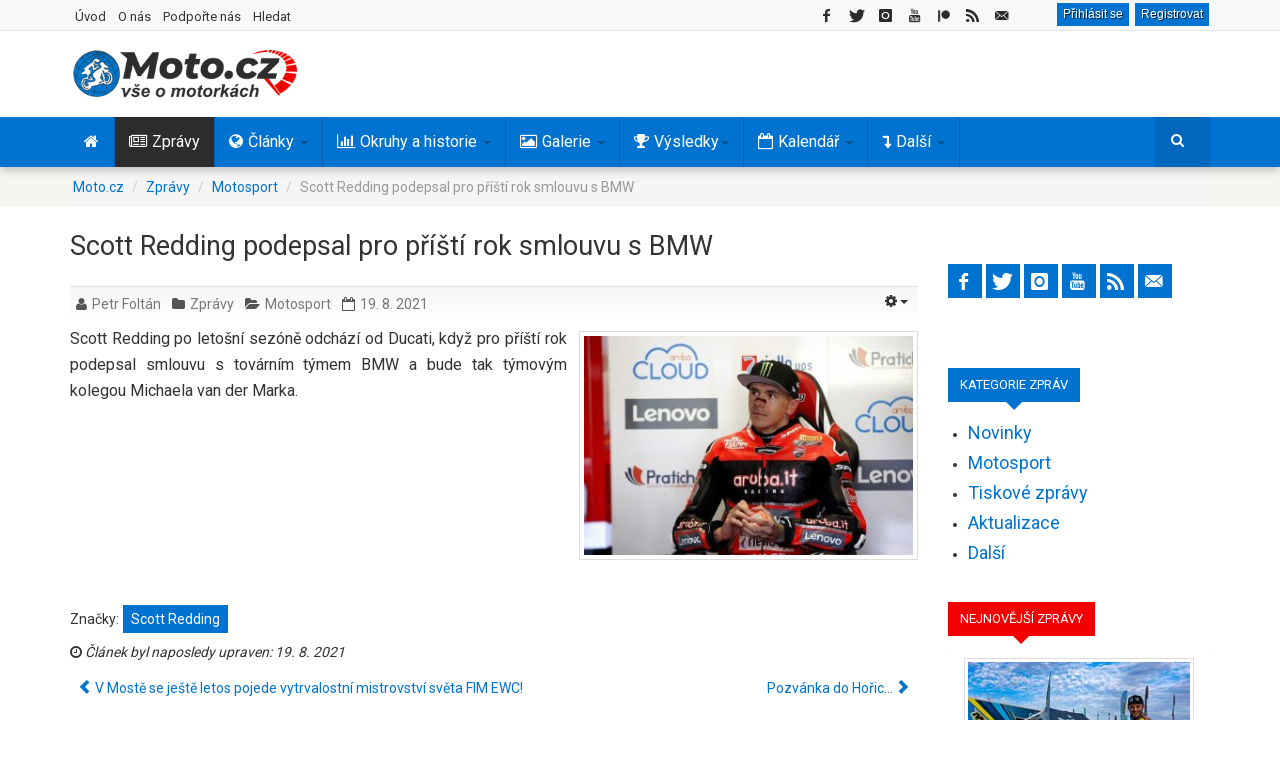

--- FILE ---
content_type: text/html; charset=utf-8
request_url: https://www.moto.cz/zpravy/motosport/1522-scott-redding-podepsal-pro-pristi-rok-smlouvu-s-bmw
body_size: 19033
content:
<!DOCTYPE html>
<html lang="cs-cz" dir="ltr" class='com_content view-article itemid-1010  zpravy j31 mm-hover'>
<head>
<base href="https://www.moto.cz/zpravy/motosport/1522-scott-redding-podepsal-pro-pristi-rok-smlouvu-s-bmw" />
	<meta http-equiv="content-type" content="text/html; charset=utf-8" />
	<meta name="keywords" content="motorky, motorkáři, motocykly, motosport, moto, motocyklová historie" />
	<meta name="author" content="Petr Foltán" />
	<meta property="og:title" content="Scott Redding podepsal pro příští rok smlouvu s BMW" />
	<meta property="og:type" content="article" />
	<meta property="og:site_name" content="Moto.cz: Motorky a motorkáři na internetu" />
	<meta property="og:description" content="Scott Redding po letošní sezóně odchází od Ducati, když pro příští rok podepsal smlouvu s továrním týmem BMW a bude tak týmovým kolegou Michaela van der Ma.." />
	<meta property="og:url" content="https://www.moto.cz/zpravy/motosport/1522-scott-redding-podepsal-pro-pristi-rok-smlouvu-s-bmw" />
	<meta property="og:image" content="https://www.moto.cz/images/econa/fields/1/com_content_article/1522/gwpm9u3l_L.jpg?t=1629371908" />
	<meta name="description" content="Scott Redding po letošní sezóně odchází od Ducati, když pro příští rok podepsal smlouvu s továrním týmem BMW a bude tak týmovým kolegou Michaela van der Ma.." />
	<meta name="generator" content="dTech.cz" />
	<title>Scott Redding podepsal pro příští rok smlouvu s BMW - Moto.cz</title>
	<link href="/templates/ts_dailytimes/favicon.ico" rel="shortcut icon" type="image/vnd.microsoft.icon" />
	<link href="https://www.moto.cz/hledat?catid=10&amp;id=1522&amp;format=opensearch" rel="search" title="Hledat Moto.cz" type="application/opensearchdescription+xml" />
	<link href="/t3-assets/css/css-d532c-10019.css" rel="stylesheet" type="text/css" media="all" />
	<link href="/t3-assets/css/css-0a674-00867.css" rel="stylesheet" type="text/css" media="all" />
	<link href="/t3-assets/css/css-d60c0-35887.css" rel="stylesheet" type="text/css" media="all" />
	<link href="/t3-assets/css/css-3369b-78467.css" rel="stylesheet" type="text/css" media="all" />
	<link href="/media/foundry/css/foundry.min.css?71f13d02d937c88bb0a174fd617138cd=1" rel="stylesheet" type="text/css" />
	<link href="/media/foundry/css/vendor/fontawesome/css/all.min.css?71f13d02d937c88bb0a174fd617138cd=1" rel="stylesheet" type="text/css" />
	<link href="/media/foundry/css/vendor/lightbox/lightbox.min.css?71f13d02d937c88bb0a174fd617138cd=1" rel="stylesheet" type="text/css" />
	<link href="/media/foundry/css/vendor/markitup/markitup.min.css?71f13d02d937c88bb0a174fd617138cd=1" rel="stylesheet" type="text/css" />
	<link href="/media/com_komento/themes/wireframe/css/style.min.css?8a7a1be926313fc39bae3776fed8819b=1" rel="stylesheet" type="text/css" />
	<link href="/templates/ts_dailytimes/html/com_komento/css/custom.css?8a7a1be926313fc39bae3776fed8819b=1" rel="stylesheet" type="text/css" />
	<link href="/media/foundry/css/utilities.min.css?71f13d02d937c88bb0a174fd617138cd=1" rel="stylesheet" type="text/css" />
	<style type="text/css">
a.thumbnail {display: inline-block}
 .cloaked_email span:before { content: attr(data-ep-a5255); } .cloaked_email span:after { content: attr(data-ep-bd15a); } 

	</style>
	<script type="application/json" class="joomla-script-options new">{"csrf.token":"8b0372072eb4d4f2a397d783a77862fa","system.paths":{"root":"","base":""},"fd.options":{"rootUrl":"https:\/\/www.moto.cz","environment":"production","version":"1.1.15","token":"8b0372072eb4d4f2a397d783a77862fa","scriptVersion":"71f13d02d937c88bb0a174fd617138cd=1","scriptVersioning":true,"isMobile":false},"plg_n3tcopylink":{"min_selection":30,"suffix":"Zdroj: {url}","suffixHtml":"<p>Zdroj: {url}<\/p>"}}</script>
	<script src="/media/jui/js/jquery.min.js?ec24c066aedb294a99cff8b2b684b105" type="text/javascript"></script>
	<script src="/t3-assets/js/js-6d0be-11850.js" type="text/javascript"></script>
	<script src="/media/foundry/scripts/core.min.js?71f13d02d937c88bb0a174fd617138cd=1" type="text/javascript"></script>
	<script src="/t3-assets/js/js-f908f-26200.js" type="text/javascript"></script>
	<script src="/media/system/js/mootools-core.js?ec24c066aedb294a99cff8b2b684b105" type="text/javascript"></script>
	<script src="/t3-assets/js/js-c1127-11850.js" type="text/javascript"></script>
	<script type="text/javascript">
var joommedia_live_site = "https://www.moto.cz/index.php";
var joommedia_text_subscribe = "Odebírat";
var joommedia_text_subscribed = "Přihlášen odběr";
var joommedia_text_error_occured = "An unknown error has occured. Please contact us for help if this problem continues.";jQuery(document).ready(function(){ jQuery('.econaFieldModal').featherlight('image', {targetAttr: 'href'}); });
            jQuery(document).ready(
                function(){
                    jQuery('.magnific-popup-com_content_article_1522').magnificPopup({
                        type:'image',
                        gallery: {
                            enabled:true,
                            preload: [1,2]
                        }
                    });
                }
            );
jQuery(document).ready(function(){ jQuery('.econaFieldModal').featherlight('image', {targetAttr: 'href'}); });jQuery(function($){ initTooltips(); $("body").on("subform-row-add", initTooltips); function initTooltips (event, container) { container = container || document;$(container).find(".hasTooltip").tooltip({"html": true,"container": "body"});} });

 window.RegularLabs=window.RegularLabs||{};window.RegularLabs.EmailProtector=window.RegularLabs.EmailProtector||{unCloak:function(e,g){document.querySelectorAll("."+e).forEach(function(a){var f="",c="";a.className=a.className.replace(" "+e,"");a.querySelectorAll("span").forEach(function(d){for(name in d.dataset)0===name.indexOf("epA")&&(f+=d.dataset[name]),0===name.indexOf("epB")&&(c=d.dataset[name]+c)});if(c){var b=a.nextElementSibling;b&&"script"===b.tagName.toLowerCase()&&b.parentNode.removeChild(b);b=f+c;g?(a.parentNode.href="mailto:"+b,a.parentNode.removeChild(a)):a.innerHTML=b}})}}; 

		jQuery(function($) {
			SqueezeBox.initialize({});
			initSqueezeBox();
			$(document).on('subform-row-add', initSqueezeBox);
			function initSqueezeBox(event, container)
			{
				SqueezeBox.assign($(container || document).find('a.modal').get(), {
					parse: 'rel'
				});
			}
		});
		window.jModalClose = function () {
			SqueezeBox.close();
		};
		// Add extra modal close functionality for tinyMCE-based editors
		document.onreadystatechange = function () {
			if (document.readyState == 'interactive' && typeof tinyMCE != 'undefined' && tinyMCE)
			{
				if (typeof window.jModalClose_no_tinyMCE === 'undefined')
				{
					window.jModalClose_no_tinyMCE = typeof(jModalClose) == 'function'  ?  jModalClose  :  false;
					jModalClose = function () {
						if (window.jModalClose_no_tinyMCE) window.jModalClose_no_tinyMCE.apply(this, arguments);
						tinyMCE.activeEditor.windowManager.close();
					};
				}
				if (typeof window.SqueezeBoxClose_no_tinyMCE === 'undefined')
				{
					if (typeof(SqueezeBox) == 'undefined')  SqueezeBox = {};
					window.SqueezeBoxClose_no_tinyMCE = typeof(SqueezeBox.close) == 'function'  ?  SqueezeBox.close  :  false;
					SqueezeBox.close = function () {
						if (window.SqueezeBoxClose_no_tinyMCE)  window.SqueezeBoxClose_no_tinyMCE.apply(this, arguments);
						tinyMCE.activeEditor.windowManager.close();
					};
				}
			}
		};
            jQuery(document).ready(
                function(){
                    jQuery('.magnific-popup-mod_custom_content_696f9299c7a03').magnificPopup({
                        type:'image',
                        gallery: {
                            enabled:true,
                            preload: [1,2]
                        }
                    });
                }
            );
jQuery(document).ready(function(){ jQuery('.econaFieldModal').featherlight('image', {targetAttr: 'href'}); });
            jQuery(document).ready(
                function(){
                    jQuery('.magnific-popup-text_696f9d3d7f56b').magnificPopup({
                        type:'image',
                        gallery: {
                            enabled:true,
                            preload: [1,2]
                        }
                    });
                }
            );
            jQuery(document).ready(
                function(){
                    jQuery('.magnific-popup-text_696f9d3d7fdd0').magnificPopup({
                        type:'image',
                        gallery: {
                            enabled:true,
                            preload: [1,2]
                        }
                    });
                }
            );
            jQuery(document).ready(
                function(){
                    jQuery('.magnific-popup-text_696f9d3d80a0a').magnificPopup({
                        type:'image',
                        gallery: {
                            enabled:true,
                            preload: [1,2]
                        }
                    });
                }
            );
	</script>
	<!--googleoff: index-->
<script type="text/javascript">
window.kt = {
	"appearance": "light",
	"theme": "foundry",
	"ajaxUrl": "https://www.moto.cz/?option=com_komento&lang=&Itemid=1010",
	"direction": "ltr",
	"environment": "production",
	"ios": false,
	"locale": "cs-CZ",
	"mobile": false,
	"rootUrl": "https://www.moto.cz",
	"ratings": {
		"options": {
			"starType": 'i',
			"half": true,
			"starOn": 'raty raty-star raty-star--on',
			"starOff": 'raty raty-star-o raty-star--off',
			"starHalf": 'raty raty-star-half-o',
			"hints": [
				"špatné", 
				"slabé",
				"běžné",
				"dobré",
				"super"
			]
		}
	},
	"siteName": "Moto.cz",
	"token": "8b0372072eb4d4f2a397d783a77862fa",
	"isHttps": true,
};
</script>
<!--googleon: index-->
	<script src="/media/com_komento/scripts/site-4.0.6-basic.min.js"></script>
	<!--googleoff: index-->
<script>
window.ed_site = "https://www.moto.cz/";
window.ed_mobile = false;
window.ed_mode = "light";
</script>
<!--googleon: index-->
	<script src="/media/com_easydiscuss/scripts/site/easydiscuss-5.0.12.js"></script>
<link href="https://fonts.googleapis.com/css?family=Roboto:400,700&display=fallback" rel="stylesheet" type="text/css" />
<link rel="preload" href="/templates/ts_dailytimes/fonts/font-awesome/fonts/fontawesome-webfont.woff" as="font" type="font/woff2" crossorigin />
<link rel="preload" href="/media/system/css/system.css" as="style" />
<link href="/index.php?option=com_jmap&view=sitemap&format=rss" rel="alternate" type="application/rss+xml" title="RSS Feed - všechny zprávy a články" />
<meta property="fb:pages" content="202415454907" />
<meta name="twitter:site" content="@Moto_cz">
<meta name="twitter:card" content="summary">
<!-- META FOR IOS & HANDHELD -->
<meta name="viewport" content="width=device-width, initial-scale=1.0, maximum-scale=1.0, user-scalable=no"/>
<style type="text/stylesheet">
	@-webkit-viewport   { width: device-width; }
	@-moz-viewport      { width: device-width; }
	@-ms-viewport       { width: device-width; }
	@-o-viewport        { width: device-width; }
	@viewport           { width: device-width; }
</style>
<script type="text/javascript">
	//<![CDATA[
	if (navigator.userAgent.match(/IEMobile\/10\.0/)) {
		var msViewportStyle = document.createElement("style");
		msViewportStyle.appendChild(
			document.createTextNode("@-ms-viewport{width:auto!important}")
		);
		document.getElementsByTagName("head")[0].appendChild(msViewportStyle);
	}
	//]]>
</script>
<meta name="HandheldFriendly" content="true"/>
<meta name="apple-mobile-web-app-capable" content="YES"/>
<link rel="apple-touch-icon" href="/images/icons/apple-touch-icon.png">
<link rel="apple-touch-icon" sizes="72x72" href="/images/icons/apple-touch-icon-72.png">
<link rel="apple-touch-icon" sizes="76x76" href="/images/icons/apple-touch-icon-76.png">
<link rel="apple-touch-icon" sizes="114x114" href="/images/icons/apple-touch-icon-114.png">
<link rel="apple-touch-icon" sizes="120x120" href="/images/icons/apple-touch-icon-120.png">
<link rel="apple-touch-icon" sizes="144x144" href="/images/icons/apple-touch-icon-144.png">
<link rel="apple-touch-icon" sizes="152x152" href="/images/icons/apple-touch-icon-152.png">
<link rel="apple-touch-icon" sizes="180x180" href="/images/icons/apple-touch-icon-180.png">
<!-- //META FOR IOS & HANDHELD -->
<!-- Global site tag (gtag.js) - Google Analytics -->
<script async src="https://www.googletagmanager.com/gtag/js?id=UA-9896876-8"></script>
<script>
  window.dataLayer = window.dataLayer || [];
  function gtag(){dataLayer.push(arguments);}
  gtag('js', new Date());
  gtag('config', 'UA-9896876-8');
</script>
<!-- Google tag (gtag.js) -->
<script async src="https://www.googletagmanager.com/gtag/js?id=G-254HMJTGQ5"></script>
<script>
  window.dataLayer = window.dataLayer || [];
  function gtag(){dataLayer.push(arguments);}
  gtag('js', new Date());
  gtag('config', 'G-254HMJTGQ5');
</script>
<meta name="google-site-verification" content="dhG4oxO6IDhnU9coed5RdgEVZ0sWbBSanFUt4kQq2pg" />
<meta name="seznam-wmt" content="mjylcy5UXrW72fPkia3nnMzKmbJEEnKw" />
<!-- Default Statcounter code for Moto.cz https://www.moto.cz -->
<script type="text/javascript">
var sc_project=12854187; 
var sc_invisible=1; 
var sc_security="7a4d408f"; 
</script>
<script type="text/javascript"
src="https://www.statcounter.com/counter/counter.js" async></script>
<noscript><div class="statcounter"><a title="web stats"
href="https://statcounter.com/" target="_blank"><img class="statcounter"
src="https://c.statcounter.com/12854187/0/7a4d408f/1/" alt="web stats"
referrerPolicy="no-referrer-when-downgrade"></a></div></noscript>
<!-- End of Statcounter Code -->
<div id="fb-root"></div>
<script async defer crossorigin="anonymous" src="https://connect.facebook.net/cs_CZ/sdk.js#xfbml=1&version=v22.0&appId=201860866557984"></script>
<link rel="canonical" href="https://moto.cz/zpravy/motosport/1522-scott-redding-podepsal-pro-pristi-rok-smlouvu-s-bmw" />
</head>
<body>
<div class="t3-wrapper">
<!-- Topbar -->
	<div class="ts-topbar">
		<div class="container">
				<!-- SPOTLIGHT -->
	<div class="t3-spotlight t3-topbar  row">
					<div class=" col-lg-5 col-md-5 col-sm-5 col-xs-4">
								<div class="t3-module module " id="Mod142"><div class="module-inner"><div class="module-ct"><ul class="nav nav-pills nav-stacked menu">
<li class="item-214"><a href="/" class="">Úvod </a></li><li class="item-712"><a href="/o-nas" class="">O nás </a></li><li class="item-2001"><a href="/podporte-nas" class="">Podpořte nás </a></li><li class="item-231"><a href="/hledat" class="">Hledat</a></li></ul>
</div></div></div>
							</div>
					<div class=" col-lg-7 col-md-7 col-sm-7 col-xs-8">
								<div class="t3-module module right " id="Mod311"><div class="module-inner"><div class="module-ct"><div id="ed" class="ed-mod ed-mod--navigation-button is-desktop si-theme--light  right">
	<div class="ed-mod-card">
		<div class="ed-mod-card__body">
			<div class="mod-ed-menu-bar">
				<div class="mod-ed-menu-bar__nav">					
										<div class="o-nav__item">					
						<a href="javascript:void(0);" class="btn moto loginmobile" data-ed-popbox 
						data-ed-popbox-position="bottom-right" 
						data-ed-popbox-offset="4" 
						data-ed-popbox-type="navbar-signin" 
						data-ed-popbox-component="popbox--navbar" 
						data-ed-popbox-target="[data-ed-toolbar-signin-dropdown-module]" ">
						Přihlásit se
						</a>
						<a class="btn moto loginmobile" href="/registrace" title="Registrovat">Registrovat</a>
						<div class="t-hidden" data-ed-toolbar-signin-dropdown-module>
							<div class="popbox-dropdown">
								<div class="popbox-dropdown__hd">
									<div class="o-flag o-flag--rev">
										<div class="o-flag__body">
											<div class="popbox-dropdown__title">Přihlaste se k vašemu účtu</div>
											<div class="popbox-dropdown__meta">Pokud účet nemáte, pak se <a href="/registrace">zaregistrujte</a></div>
										</div>
									</div>
								</div>
								<div class="popbox-dropdown__bd">
									<form action="/zpravy/motosport" class="popbox-dropdown-signin" method="post" data-ed-toolbar-login-form>
										<div class="o-form-group o-form-group--float">
	<input type="text" id="username" name="username" value="" 
	class="o-form-control form-control o-float-label__input" 
		autocomplete="off"/>	<label class="o-form-label" for="ed-username">Uživatelské jméno</label>
</div>										<div class="o-form-group o-form-group--float">
	<input type="password" 
	name="password" 
		class="o-form-control form-control o-float-label__input" 
	value="" 
		autocomplete="off"/>	<label class="o-form-label" for="ed-password">Heslo</label>
</div>
										<div class="t-d--flex t-align-items--c">
											<div class="t-flex-grow--1">
												<div class="o-form-check">
													<input type="checkbox" id="ed-remember" name="remember" class="o-form-check-input" />
													<label for="ed-remember" class="o-form-check-label">Zapamatuj si mě</label>
												</div>
											</div>
											<div>
												<button class="o-btn o-btn--primary o-btn--s">Přihlásit se</button>
											</div>
										</div>
																				<input type="hidden" value="com_users"  name="option" />
										<input type="hidden" value="user.login" name="task" />
										<input type="hidden" name="return" value="aHR0cHM6Ly93d3cubW90by5jei96cHJhdnkvbW90b3Nwb3J0LzE1MjItc2NvdHQtcmVkZGluZy1wb2RlcHNhbC1wcm8tcHJpc3RpLXJvay1zbWxvdXZ1LXMtYm13" />
										<input type="hidden" name="8b0372072eb4d4f2a397d783a77862fa" value="1" />
									</form>
								</div>
								<div class="popbox-dropdown__ft">
									<a href="/registrace?view=remind" class="popbox-dropdown__note si-link">Zapomenuté uživatelské jméno?</a>
								</div>
								<div class="popbox-dropdown__ft">
									<a href="/registrace?view=reset" class="popbox-dropdown__note si-link">Zapomenuté heslo?</a>
								</div>
							</div>
						</div>
					</div>
									</div>
			</div>
		</div>
	</div>
</div>
<script>
ed.require(['edq', 'site/src/toolbar', 'site/src/floatlabels'], function($, App) {
var toolbarSelector = '[data-ed-toolbar]';
// Implement the abstract
App.execute(toolbarSelector, {
	"notifications": {
		"interval": 30000,
		"enabled": false	},
	"conversations": {
		"interval": 120000,
		"enabled": false	}
});
$(document)
.off('click.logout')
.on('click.logout', '[data-ed-button-logout]', function() {
	$('[data-ed-button-logout-form]').submit();
});
});
</script></div></div></div><div class="t3-module module autowidth right hidetablet " id="Mod212"><div class="module-inner"><div class="module-ct">
<div class="custom autowidth right hidetablet"  >
	<div id="social-icons" class="social-icons social-icons-top social-inline social-left">
<ul id="social-icons-ul" class="social-icons social-icons-bg">
<li><a id="social-facebook-icon" class="social-link" href="https://www.facebook.com/motosvet.cz/" target="_blank" rel="nofollow noopener noreferrer"> <span class="social-icon social-icon-facebook"></span> </a></li>
<li><a id="social-twitter-icon" class="social-link" href="https://twitter.com/Moto_cz" target="_blank" rel="nofollow noopener noreferrer"> <span class="social-icon social-icon-twitter"></span> </a></li>
<li><a id="social-instagram-icon" class="social-link" href="https://www.instagram.com/motocz" target="_blank" rel="nofollow noopener noreferrer"> <span class="social-icon social-icon-instagram"></span> </a></li>
<li><a id="social-youtube-icon" class="social-link" href="https://www.youtube.com/@moto_cz" target="_blank" rel="nofollow noopener noreferrer"> <span class="social-icon social-icon-youtube"></span> </a></li>
<li><a href="https://www.patreon.com/motocz" target="_blank" rel="nofollow noopener noreferrer"><img src="/templates/ts_dailytimes/images/patreon-icon-small.png" alt="patreon button" width="12" height="12"></a></li>
<li><a id="social-rss-icon" class="social-link" href="/index.php?option=com_jmap&view=sitemap&format=rss" target="_blank" rel="noopener noreferrer"> <span class="social-icon social-icon-rss"></span> </a></li>
<li><!-- Tato e-mailová adresa je chráněna před spamboty --><a id="social-mail-icon" class="social-link" href="javascript:/* Tato e-mailov&aacute; adresa je chr&aacute;něna před spamboty*/" target="_blank" rel="noopener noreferrer"> <span class="social-icon social-icon-mail"></span> <span class="cloaked_email ep_8635652b" style="display:none;"><span data-ep-bd15a="&#46;cz" data-ep-a5255="&#97;&#100;&#109;"><span data-ep-bd15a="&#118;e&#116;" data-ep-a5255="&#105;&#110;&#64;"><span data-ep-bd15a="&#111;-s" data-ep-a5255="m&#111;t"></span></span></span></span></a><script>RegularLabs.EmailProtector.unCloak("ep_8635652b", true);</script></li>
</ul>
</div></div>
</div></div></div>
							</div>
			</div>
<!-- SPOTLIGHT -->
		</div>
	</div>
<!-- Topbar end -->
<!-- HEADER -->
<header id="t3-header" class="t3-header">
	<div class="container">
	<div class="row">
		<div class="col-md-4 col-sm-4 col-xs-12">
			<!-- LOGO -->
			<div class="logo">
				<div class="logo-image">
					<a href="/" title="Moto.cz">
													<img class="logo-img" src="/images/logo.png" alt="Moto.cz" title="Moto.cz - Motorky a motorkáři na internetu" width="224" height="49"/>
																		<span>Moto.cz</span>
					</a>
					<small class="site-slogan">Motorky a motorkáři na internetu</small>
				</div>
			</div>
			<!-- //LOGO -->
		</div>	
		<!-- Banner start -->
		<div class="col-md-3 col-sm-3  col-xs-12 header-left clearfix">
	    	<div class="ts-subscribe">
		    				</div>
		</div>
		<!-- Banner end -->
		<!-- Banner start -->
		<div class="col-md-5 col-sm-5 col-xs-12 header-right clearfix">
						<div class="moduletable">
						<div class="bannergroup">
	<div class="banneritem">
										<script>
_adsys_id = 38383;
_adsys_size = 2;
</script>
<script src="https://d.wedosas.net/d.js"></script>				<div class="clr"></div>
	</div>
</div>
		</div>
					</div>
		<!-- Banner end -->
	</div>
</div>
</header>
<!-- //HEADER -->
<!-- MAIN NAVIGATION -->
<nav id="t3-mainnav" class="wrap navbar navbar-default t3-mainnav">
		<div class="container">
		<!-- Brand and toggle get grouped for better mobile display -->
		<div class="navbar-header">
			<div class="hidden-lg hidden-md">
											<button type="button" class="navbar-toggle" data-toggle="collapse" data-target=".t3-navbar-collapse">
					<i class="fa fa-bars"></i>
				</button>
<button class="off-canvas-toggle " type="button" data-pos="left" data-nav="#t3-off-canvas" data-effect="off-canvas-effect-4">
  <i class="fa fa-bars"></i>
</button>
<!-- OFF-CANVAS SIDEBAR -->
<div id="t3-off-canvas" class="t3-off-canvas ">
  <div class="t3-off-canvas-header">
    <h2 class="t3-off-canvas-header-title">Hlavní menu</h2>
    <button type="button" class="close" data-dismiss="modal" aria-hidden="true">&times;</button>
  </div>
  <div class="t3-off-canvas-body">
    <div class="t3-module module " id="Mod190"><div class="module-inner"><div class="module-ct"><ul class="nav nav-pills nav-stacked menu">
<li class="item-101 default"><a href="/" class="" title="Motorky a motorkáři na internetu"><img src="/images/trans.gif" alt="Úvod" /></a></li><li class="item-130 active"><a href="/zpravy" class="" title="Motozprávy">Zprávy</a></li><li class="item-131 deeper dropdown parent"><a href="/clanky" class=" dropdown-toggle" title="Články o motorkách a motosportu" data-toggle="dropdown">Články<em class="caret"></em></a><ul class="dropdown-menu"><li class="item-172"><a href="/clanky/motosport" class="">Motosport</a></li><li class="item-168"><a href="/clanky/rozhovory-a-reportaze" class="">Rozhovory a reportáže</a></li><li class="item-169"><a href="/clanky/novinky" class="">Novinky a další články</a></li><li class="item-166"><a href="/clanky/motocykly-a-technika" class="">Motocykly a technika</a></li><li class="item-167"><a href="/clanky/cestovani" class="">Cestování a výbava</a></li><li class="item-170"><a href="/clanky/mapa-vyletu" class="">Tipy na výlety</a></li></ul></li><li class="item-132 deeper dropdown parent"><a href="/okruhy-a-historie" class=" dropdown-toggle" title="Historie motosportu" data-toggle="dropdown">Okruhy a historie<em class="caret"></em></a><ul class="dropdown-menu"><li class="item-159"><a href="/okruhy-a-historie/byvale-ceske-okruhy" class="">Bývalé české okruhy</a></li><li class="item-160"><a href="/okruhy-a-historie/byvale-slovenske-okruhy" class="">Bývalé slovenské okruhy</a></li><li class="item-1862"><a href="/okruhy-a-historie/vysledky-zavodu-v-cssr" class="">Výsledky závodů v ČSSR</a></li><li class="item-158"><a href="/okruhy-a-historie/autodromy-a-okruhy" class="">Autodromy a okruhy</a></li><li class="item-161"><a href="/okruhy-a-historie/motokrosove-trate" class="">Motokrosové tratě</a></li><li class="item-162"><a href="/okruhy-a-historie/motocykly-a-technika" class="">Motocykly a technika</a></li><li class="item-266"><a href="/okruhy-a-historie/historie" class="">Historie</a></li><li class="item-163"><a href="/okruhy-a-historie/osobnosti" class="">Osobnosti</a></li><li class="item-171"><a href="/okruhy-a-historie/mapy-poloh-okruhu" class="">Mapy poloh okruhů</a></li><li class="item-1941"><a href="/okruhy-a-historie/historie/900-kniha-melnik-byl-prvni" class="">Kniha Mělník byl první </a></li></ul></li><li class="item-133 deeper dropdown parent"><a href="/galerie" class=" dropdown-toggle" title="Fotogalerie závodů motocyklů" data-toggle="dropdown">Galerie<em class="caret"></em></a><ul class="dropdown-menu"><li class="item-728"><a href="/fotogalerie" class="">Fotogalerie </a></li><li class="item-729"><a href="/videa" class="">Videogalerie </a></li></ul></li><li class="item-273 deeper dropdown parent"><a href="/vysledky" class=" dropdown-toggle" title="Výsledky motocyklových závodů" data-toggle="dropdown">Výsledky <em class="caret"></em></a><ul class="dropdown-menu"><li class="item-1480"><a href="/vysledky/aktualni-poradi-ms" class="">Aktuální pořadí </a></li><li class="item-1445"><a href="/vysledky/motogp" class="">MotoGP </a></li><li class="item-1446"><a href="/vysledky/moto2" class="">Moto2 </a></li><li class="item-1447"><a href="/vysledky/moto3" class="">Moto3 </a></li><li class="item-1448"><a href="/vysledky/worldsbk" class="">WorldSBK </a></li><li class="item-1449"><a href="/vysledky/worldssp" class="">WorldSSP </a></li><li class="item-1525"><a href="/vysledky/rekordy" class="">Rekordy </a></li></ul></li><li class="item-135 deeper dropdown parent"><a href="/kalendar-akci" class=" dropdown-toggle" title="Kalendář motoakcí a závodů" data-toggle="dropdown">Kalendář<em class="caret"></em></a><ul class="dropdown-menu"><li class="item-263"><a href="/kalendar-akci/seznam-akci" class="">Nejbližší akce</a></li><li class="item-264"><a href="/kalendar-akci/mapa-akci" class="">Mapa lokací</a></li></ul></li><li class="item-267 divider deeper dropdown parent"><span class="separator ">Další </span>
<ul class="dropdown-menu"><li class="item-134"><a href="/diskuze" class="" title="Diskuze o motorkách">Diskuze </a></li><li class="item-271"><a href="/mapy" class="" title="Mapa motovýletů">Mapa </a></li></ul></li></ul>
</div></div></div>
  </div>
</div>
<!-- //OFF-CANVAS SIDEBAR -->
						</div>
			    <!-- HEAD SEARCH -->
	    <div class="head-search">     
<div class="custom hidesocial"  >
	<div id="social-icons" class="social-icons social-inline social-left" style="margin:8px 15px 0 0">
<ul id="social-icons-ul" class="social-icons social-icons-bg">
<li><a id="social-facebook-icon" class="social-link menumobil" href="https://www.facebook.com/motosvet.cz/" target="_blank" rel="nofollow noopener noreferrer"> <span class="social-icon social-icon-facebook"></span> </a></li>
<li><a id="social-twitter-icon" class="social-link menumobil" href="https://twitter.com/Moto_cz" target="_blank" rel="nofollow noopener noreferrer"> <span class="social-icon social-icon-twitter"></span> </a></li>
<li><a id="social-instagram-icon" class="social-link menumobil" href="https://www.instagram.com/motocz" target="_blank" rel="nofollow noopener noreferrer"> <span class="social-icon social-icon-instagram"></span> </a></li>
</ul>
</div></div>
<form class="form-search" action="/zpravy/motosport" method="post">
	<div class="search">
		<label for="mod-search-searchword">hledat...</label><i class="fa fa-search"></i><input name="searchword" id="mod-search-searchword" maxlength="200"  class="form-control " type="text" size="20" />	<input type="hidden" name="task" value="search" />
	<input type="hidden" name="option" value="com_search" />
	<input type="hidden" name="Itemid" value="0" />
	</div>
</form>
	    </div>
	    <!-- //HEAD SEARCH -->
		</div>
					<div class="t3-navbar-collapse navbar-collapse collapse"></div>
		<div class="hidden-sm hidden-xs">
			<div class="t3-navbar navbar-collapse collapse">
				<div  class="t3-megamenu"  data-responsive="true">
<ul itemscope itemtype="http://www.schema.org/SiteNavigationElement" class="nav navbar-nav level0">
<li itemprop='name'  data-id="101" data-level="1" data-xicon="fa fa-home">
<a itemprop='url' class=""  href="/"  title="Motorky a motorkáři na internetu"   data-target="#"><span class="fa fa-home"></span><img class="" src="/images/trans.gif" alt="Úvod" /> </a>
</li>
<li itemprop='name' class="active" data-id="130" data-level="1" data-xicon="fa fa-newspaper-o ">
<a itemprop='url' class=""  href="/zpravy"  title="Motozprávy"   data-target="#"><span class="fa fa-newspaper-o "></span>Zprávy </a>
</li>
<li itemprop='name' class="dropdown mega" data-id="131" data-level="1" data-xicon="fa fa-globe">
<a itemprop='url' class=" dropdown-toggle"  href="/clanky"  title="Články o motorkách a motosportu"   data-target="#" data-toggle="dropdown"><span class="fa fa-globe"></span>Články <em class="caret"></em></a>
<div class="nav-child dropdown-menu mega-dropdown-menu"  style="width: 480px"  data-width="480"><div class="mega-dropdown-inner">
<div class="row">
<div class="col-xs-6 mega-col-nav" data-width="6"><div class="mega-inner">
<ul itemscope itemtype="http://www.schema.org/SiteNavigationElement" class="mega-nav level1">
<li itemprop='name'  data-id="172" data-level="2">
<a itemprop='url' class=""  href="/clanky/motosport"   data-target="#">Motosport </a>
</li>
<li itemprop='name'  data-id="168" data-level="2">
<a itemprop='url' class=""  href="/clanky/rozhovory-a-reportaze"   data-target="#">Rozhovory a reportáže </a>
</li>
<li itemprop='name'  data-id="169" data-level="2">
<a itemprop='url' class=""  href="/clanky/novinky"   data-target="#">Novinky a další články </a>
</li>
</ul>
</div></div>
<div class="col-xs-6 mega-col-nav" data-width="6"><div class="mega-inner">
<ul itemscope itemtype="http://www.schema.org/SiteNavigationElement" class="mega-nav level1">
<li itemprop='name'  data-id="166" data-level="2">
<a itemprop='url' class=""  href="/clanky/motocykly-a-technika"   data-target="#">Motocykly a technika </a>
</li>
<li itemprop='name'  data-id="167" data-level="2">
<a itemprop='url' class=""  href="/clanky/cestovani"   data-target="#">Cestování a výbava </a>
</li>
<li itemprop='name'  data-id="170" data-level="2">
<a itemprop='url' class=""  href="/clanky/mapa-vyletu"   data-target="#">Tipy na výlety </a>
</li>
</ul>
</div></div>
</div>
</div></div>
</li>
<li itemprop='name' class="dropdown mega mega-align-left" data-id="132" data-level="1" data-alignsub="left" data-xicon="fa fa-bar-chart">
<a itemprop='url' class=" dropdown-toggle"  href="/okruhy-a-historie"  title="Historie motosportu"   data-target="#" data-toggle="dropdown"><span class="fa fa-bar-chart"></span>Okruhy a historie <em class="caret"></em></a>
<div class="nav-child dropdown-menu mega-dropdown-menu"  style="width: 480px"  data-width="480"><div class="mega-dropdown-inner">
<div class="row">
<div class="col-xs-6 mega-col-nav" data-width="6"><div class="mega-inner">
<ul itemscope itemtype="http://www.schema.org/SiteNavigationElement" class="mega-nav level1">
<li itemprop='name'  data-id="159" data-level="2">
<a itemprop='url' class=""  href="/okruhy-a-historie/byvale-ceske-okruhy"   data-target="#">Bývalé české okruhy </a>
</li>
<li itemprop='name'  data-id="160" data-level="2">
<a itemprop='url' class=""  href="/okruhy-a-historie/byvale-slovenske-okruhy"   data-target="#">Bývalé slovenské okruhy </a>
</li>
<li itemprop='name'  data-id="1862" data-level="2">
<a itemprop='url' class=""  href="/okruhy-a-historie/vysledky-zavodu-v-cssr"   data-target="#">Výsledky závodů v ČSSR </a>
</li>
<li itemprop='name'  data-id="158" data-level="2">
<a itemprop='url' class=""  href="/okruhy-a-historie/autodromy-a-okruhy"   data-target="#">Autodromy a okruhy </a>
</li>
<li itemprop='name'  data-id="161" data-level="2">
<a itemprop='url' class=""  href="/okruhy-a-historie/motokrosove-trate"   data-target="#">Motokrosové tratě </a>
</li>
</ul>
</div></div>
<div class="col-xs-6 mega-col-nav" data-width="6"><div class="mega-inner">
<ul itemscope itemtype="http://www.schema.org/SiteNavigationElement" class="mega-nav level1">
<li itemprop='name'  data-id="162" data-level="2">
<a itemprop='url' class=""  href="/okruhy-a-historie/motocykly-a-technika"   data-target="#">Motocykly a technika </a>
</li>
<li itemprop='name'  data-id="266" data-level="2">
<a itemprop='url' class=""  href="/okruhy-a-historie/historie"   data-target="#">Historie </a>
</li>
<li itemprop='name'  data-id="163" data-level="2">
<a itemprop='url' class=""  href="/okruhy-a-historie/osobnosti"   data-target="#">Osobnosti </a>
</li>
<li itemprop='name'  data-id="171" data-level="2">
<a itemprop='url' class=""  href="/okruhy-a-historie/mapy-poloh-okruhu"   data-target="#">Mapy poloh okruhů </a>
</li>
<li itemprop='name'  data-id="1941" data-level="2">
<a itemprop='url' class=""  href="/okruhy-a-historie/historie/900-kniha-melnik-byl-prvni"   data-target="#">Kniha Mělník byl první</a>
</li>
</ul>
</div></div>
</div>
</div></div>
</li>
<li itemprop='name' class="dropdown mega mega-align-center" data-id="133" data-level="1" data-alignsub="center" data-xicon="fa fa-image">
<a itemprop='url' class=" dropdown-toggle"  href="/galerie"  title="Fotogalerie závodů motocyklů"   data-target="#" data-toggle="dropdown"><span class="fa fa-image"></span>Galerie <em class="caret"></em></a>
<div class="nav-child dropdown-menu mega-dropdown-menu"  style="width: 300px"  data-width="300"><div class="mega-dropdown-inner">
<div class="row">
<div class="col-xs-6 mega-col-nav" data-width="6"><div class="mega-inner">
<ul itemscope itemtype="http://www.schema.org/SiteNavigationElement" class="mega-nav level1">
<li itemprop='name'  data-id="728" data-level="2">
<a itemprop='url' class=""  href="/fotogalerie"   data-target="#">Fotogalerie</a>
</li>
</ul>
</div></div>
<div class="col-xs-6 mega-col-nav" data-width="6"><div class="mega-inner">
<ul itemscope itemtype="http://www.schema.org/SiteNavigationElement" class="mega-nav level1">
<li itemprop='name'  data-id="729" data-level="2">
<a itemprop='url' class=""  href="/videa"   data-target="#">Videogalerie</a>
</li>
</ul>
</div></div>
</div>
</div></div>
</li>
<li itemprop='name' class="dropdown mega" data-id="273" data-level="1" data-xicon="fa fa-trophy">
<a itemprop='url' class=" dropdown-toggle"  href="/vysledky"  title="Výsledky motocyklových závodů"   data-target="#" data-toggle="dropdown"><span class="fa fa-trophy"></span>Výsledky<em class="caret"></em></a>
<div class="nav-child dropdown-menu mega-dropdown-menu"  ><div class="mega-dropdown-inner">
<div class="row">
<div class="col-xs-12 mega-col-nav" data-width="12"><div class="mega-inner">
<ul itemscope itemtype="http://www.schema.org/SiteNavigationElement" class="mega-nav level1">
<li itemprop='name'  data-id="1480" data-level="2">
<a itemprop='url' class=""  href="/vysledky/aktualni-poradi-ms"   data-target="#">Aktuální pořadí</a>
</li>
<li itemprop='name'  data-id="1445" data-level="2">
<a itemprop='url' class=""  href="/vysledky/motogp"   data-target="#">MotoGP</a>
</li>
<li itemprop='name'  data-id="1446" data-level="2">
<a itemprop='url' class=""  href="/vysledky/moto2"   data-target="#">Moto2</a>
</li>
<li itemprop='name'  data-id="1447" data-level="2">
<a itemprop='url' class=""  href="/vysledky/moto3"   data-target="#">Moto3</a>
</li>
<li itemprop='name'  data-id="1448" data-level="2">
<a itemprop='url' class=""  href="/vysledky/worldsbk"   data-target="#">WorldSBK</a>
</li>
<li itemprop='name'  data-id="1449" data-level="2">
<a itemprop='url' class=""  href="/vysledky/worldssp"   data-target="#">WorldSSP</a>
</li>
<li itemprop='name'  data-id="1525" data-level="2">
<a itemprop='url' class=""  href="/vysledky/rekordy"   data-target="#">Rekordy</a>
</li>
</ul>
</div></div>
</div>
</div></div>
</li>
<li itemprop='name' class="dropdown mega" data-id="135" data-level="1" data-xicon="fa fa-calendar">
<a itemprop='url' class=" dropdown-toggle"  href="/kalendar-akci"  title="Kalendář motoakcí a závodů"   data-target="#" data-toggle="dropdown"><span class="fa fa-calendar"></span>Kalendář <em class="caret"></em></a>
<div class="nav-child dropdown-menu mega-dropdown-menu"  ><div class="mega-dropdown-inner">
<div class="row">
<div class="col-xs-12 mega-col-nav" data-width="12"><div class="mega-inner">
<ul itemscope itemtype="http://www.schema.org/SiteNavigationElement" class="mega-nav level1">
<li itemprop='name'  data-id="263" data-level="2">
<a itemprop='url' class=""  href="/kalendar-akci/seznam-akci"   data-target="#">Nejbližší akce </a>
</li>
<li itemprop='name'  data-id="264" data-level="2">
<a itemprop='url' class=""  href="/kalendar-akci/mapa-akci"   data-target="#">Mapa lokací </a>
</li>
</ul>
</div></div>
</div>
</div></div>
</li>
<li itemprop='name' class="dropdown mega" data-id="267" data-level="1" data-xicon="fa fa-level-down">
<span class=" dropdown-toggle separator"   data-target="#" data-toggle="dropdown"><span class="fa fa-level-down"></span> Další <em class="caret"></em></span>
<div class="nav-child dropdown-menu mega-dropdown-menu"  ><div class="mega-dropdown-inner">
<div class="row">
<div class="col-xs-12 mega-col-nav" data-width="12"><div class="mega-inner">
<ul itemscope itemtype="http://www.schema.org/SiteNavigationElement" class="mega-nav level1">
<li itemprop='name'  data-id="134" data-level="2" data-xicon="fa fa-comments-o ">
<a itemprop='url' class=""  href="/diskuze"  title="Diskuze o motorkách"   data-target="#"><span class="fa fa-comments-o "></span>Diskuze</a>
</li>
<li itemprop='name'  data-id="271" data-level="2" data-xicon="fa fa-road">
<a itemprop='url' class=""  href="/mapy"  title="Mapa motovýletů"   data-target="#"><span class="fa fa-road"></span>Mapa</a>
</li>
</ul>
</div></div>
</div>
</div></div>
</li>
</ul>
</div>
			</div>
		</div>
		</div>
</nav>
<!-- //MAIN NAVIGATION -->
	<!-- NAV HELPER -->
	<nav class="wrap t3-navhelper ">
		<div class="container">
			<div aria-label="Navigace" role="navigation">
	<ul itemscope itemtype="https://schema.org/BreadcrumbList" class="breadcrumb">
					<li class="active">
				<span class="divider icon-location"></span>
			</li>
						<li itemprop="itemListElement" itemscope itemtype="https://schema.org/ListItem"><a itemprop="item" href="/" class="pathway"><span itemprop="name">Moto.cz</span></a>
																<span class="divider">
							<img src="/templates/ts_dailytimes/images/system/arrow.png" alt="" />						</span>
										<meta itemprop="position" content="1">
				</li>
							<li itemprop="itemListElement" itemscope itemtype="https://schema.org/ListItem"><a itemprop="item" href="/zpravy" class="pathway"><span itemprop="name">Zprávy</span></a>
																<span class="divider">
							<img src="/templates/ts_dailytimes/images/system/arrow.png" alt="" />						</span>
										<meta itemprop="position" content="2">
				</li>
							<li itemprop="itemListElement" itemscope itemtype="https://schema.org/ListItem"><a itemprop="item" href="/zpravy/motosport" class="pathway"><span itemprop="name">Motosport</span></a>
																<span class="divider">
							<img src="/templates/ts_dailytimes/images/system/arrow.png" alt="" />						</span>
										<meta itemprop="position" content="3">
				</li>
							<li itemprop="itemListElement" itemscope itemtype="https://schema.org/ListItem" class="active"><span itemprop="name">Scott Redding podepsal pro příští rok smlouvu s BMW					</span>
					<meta itemprop="position" content="4">
				</li>
				</ul>
</div>
		</div>
	</nav>
	<!-- //NAV HELPER -->
<!-- Breaking -->
<!-- Breaking end -->
<!-- Slideshow -->
<!-- Slideshow end -->
<!-- Slide Grid -->
<!-- Slide Grid end -->
<!-- Showcase -->
<!-- Showcase end -->
<!-- Showcase -->
<!-- Showcase end -->
<!-- Feature -->
<!-- Feature end -->
<!-- component-top -->
<!-- component-top end -->
<div id="t3-mainbody" class="container t3-mainbody one-sidebar-right">
	<div class="row">
		<!-- MAIN CONTENT -->
		<div id="t3-content" class="t3-content col-xs-12 col-sm-12  col-md-9">
			<!-- Content Top-->
						<!-- //Content top end-->
			<!-- Content mid -->
						<!-- Content mid end -->
			<!-- //CONTENT MAST TOP -->
						<!--<div class="page-header clearfix">
		<h1 class="page-title"></h1>
	</div> -->
<div class="item-page zpravy clearfix" itemscope itemtype="https://schema.org/Article">
<!-- Article -->
<article>
	<header class="article-header clearfix">
		<h1 class="article-title" itemprop="headline">
			Scott Redding podepsal pro příští rok smlouvu s BMW		</h1>
	</header>
					<div class="btn-group pull-right">
				<a class="btn btn-default dropdown-toggle" data-toggle="dropdown" href="#"> <i class="fa fa-cog"></i>
					<span class="caret"></span> </a>
				<ul class="dropdown-menu">
																		<li class="print-icon"> <a href="/zpravy/motosport/1522-scott-redding-podepsal-pro-pristi-rok-smlouvu-s-bmw?tmpl=component&amp;print=1&amp;layout=default&amp;page=" title="Vytisknout" onclick="window.open(this.href,'win2','status=no,toolbar=no,scrollbars=yes,titlebar=no,menubar=no,resizable=yes,width=640,height=480,directories=no,location=no'); return false;" rel="nofollow"><span class="fa fa-print"></span>&#160;Vytisknout&#160;</a> </li>
																			<li class="email-icon" class="social-icon-rss">
							<a href="/index.php?option=com_jmap&view=sitemap&format=xml" target="blank" title="RSS novinky"><span class="fa fa-rss"></span> RSS novinky</a></li>
				</ul>
			</div>
	<!-- Aside -->
	<aside class="article-aside clearfix">
						<dl class="article-info  muted">
			<dt class="article-info-term">
													Podrobnosti							</dt>
<dd class="createdby hasTooltip" itemprop="author" title="Napsal ">
	<i class="fa fa-user"></i>
			<span itemprop="name">Petr Foltán</span>
	  <span style="display: none;" itemprop="publisher" itemscope itemtype="https://schema.org/Organization">
  <span itemprop="logo" itemscope itemtype="https://schema.org/ImageObject">
    <img src="https://www.moto.cz//templates/ts_dailytimes/images/logo.png" alt="logo" itemprop="url" />
    <meta itemprop="width" content="auto" />
    <meta itemprop="height" content="auto" />
  </span>
  <meta itemprop="name" content="Petr Foltán"/>
  </span>
</dd>
							<dd class="parent-category-name hasTooltip" title="Nadřazená kategorie ">
	<i class="fa fa-folder"></i>
			<a href="/zpravy" ><span itemprop="genre">Zprávy</span></a>	</dd>			
										<dd class="category-name hasTooltip" title="Kategorie ">
				<i class="fa fa-folder-open"></i>
									<a href="/zpravy/motosport" ><span itemprop="genre">Motosport</span></a>							</dd>			
										<dd class="published hasTooltip" title="Zveřejněno ">
				<i class="fa fa-calendar"></i>
				<time datetime="2021-08-19T13:18:28+02:00" itemprop="datePublished">
					19. 8. 2021          <meta  itemprop="datePublished" content="2021-08-19T13:18:28+02:00" />
          <meta  itemprop="dateModified" content="2021-08-19T13:18:28+02:00" />
				</time>
			</dd>
						</dl>
	</aside>
	<!-- //Aside -->
<section class="article-content clearfix" itemprop="articleBody">
<dl class="fields-container">
	<dd class="field-entry obrazek-econa econa"><span class="field-value ">
<div class="econaArticleImageBlock">
	<div class="econaImage">
				<a href="/images/econa/fields/1/com_content_article/1522/gwpm9u3l_L.jpg?t=1629371908" title="Klikněte pro zvětšení obrázku" class="econaFieldModal">
			<img src="/images/econa/fields/1/com_content_article/1522/gwpm9u3l_S.jpg?t=1629371908" alt="gwpm9u3l"   />
				</a>
			</div>
</div>
</span>
</dd></dl>
	<section class="article-content clearfix" itemprop="articleBody">
		<p style="text-align: justify;">Scott Redding po letošní sezóně odchází od Ducati, když pro příští rok podepsal smlouvu s továrním týmem BMW a bude tak týmovým kolegou Michaela van der Marka.</p>
								<!--<div class="clr"></div>-->
			</section>
	</section>
<!-- START: Modules Anywhere -->
<div class="custom"  >
	<div class="fb-share-button" data-href="" data-layout="button"></div></div>
<!-- END: Modules Anywhere -->
<div class="tagsblock">
<span>Značky:</span>			<div class="tags">
																	<span class="tag-936 tag-list0" itemprop="keywords">
					<a href="/tag/scott-redding" class="label label-info">
						Scott Redding					</a>
				</span>
						</div>
</div>
<dd class="modified">
	<i class="fa fa-clock-o"></i>
	<time datetime="2026-01-20T16:20:29+01:00" itemprop="dateModified">
		<i>Článek byl naposledy upraven: 19. 8. 2021</i>
	</time>
</dd>
</article>
<!-- //Article -->
	<ul class="pager pagenav">
	<li class="previous">
		<a class="hasTooltip" title="V Mostě se ještě letos pojede vytrvalostní mistrovství světa FIM EWC!" aria-label="Předchozí článek: V Mostě se ještě letos pojede vytrvalostní mistrovství světa FIM EWC!" href="/zpravy/motosport/1524-v-moste-se-jeste-letos-pojede-vytrvalostni-mistrovstvi-sveta-fim-ewc" rel="prev">
			<span class="icon-chevron-left" aria-hidden="true"></span> <span aria-hidden="true">V Mostě se ještě letos pojede vytrvalostní mistrovství světa FIM EWC!</span>		</a>
	</li>
	<li class="next">
		<a class="hasTooltip" title="Pozvánka do Hořic..." aria-label="Další článek: Pozvánka do Hořic..." href="/zpravy/motosport/1520-pozvanka-do-horic" rel="next">
			<span aria-hidden="true">Pozvánka do Hořic...</span> <span class="icon-chevron-right" aria-hidden="true"></span>		</a>
	</li>
</ul>
<!-- START: Modules Anywhere --><!-- END: Modules Anywhere --><!-- START: Modules Anywhere --><!--  Modules Anywhere Message: The module cannot be placed because it is not published or assigned to this page. --><!-- END: Modules Anywhere --><!-- START: Modules Anywhere --><!--  Modules Anywhere Message: The module cannot be placed because it is not published or assigned to this page. --><!-- END: Modules Anywhere -->
<div id="fd" data-kt-structure="696f9d3d5dc4b">
	<div
		id="kt"
	class="kt-frontend
	light si-theme-foundry		"
		data-kt-compact-wrapper
	data-component="com_content"
	data-cid="1522"
	data-type="inline"
>
	<div
				data-kt-wrapper
		data-component="com_content"
		data-cid="1522" 
		data-url="L3pwcmF2eS9tb3Rvc3BvcnQvMTUyMi1zY290dC1yZWRkaW5nLXBvZGVwc2FsLXByby1wcmlzdGktcm9rLXNtbG91dnUtcy1ibXc="
		data-live="0"
		data-live-interval="180"
	>
				<div data-kt-loader class="t-hidden">
			<div class="space-y-md">
			<div class="o-placeholder-loader">
			<div class="flex w-full">
								<div class="flex-shrink-0 h-[40px] w-[40px]">
					<div class="o-placeholder-box h-[40px] w-[40px] rounded-full"></div>
				</div>
				<div class="ml-md space-y-xs flex flex-grow flex-col">
										<div class="o-placeholder-box w-11/12"></div>
										<div class="o-placeholder-box w-12/12"></div>
										<div class="o-placeholder-box w-9/12"></div>
										<div class="o-placeholder-box w-8/12"></div>
									</div>
							</div>
		</div>
			<div class="o-placeholder-loader">
			<div class="flex w-full">
								<div class="flex-shrink-0 h-[40px] w-[40px]">
					<div class="o-placeholder-box h-[40px] w-[40px] rounded-full"></div>
				</div>
				<div class="ml-md space-y-xs flex flex-grow flex-col">
										<div class="o-placeholder-box w-11/12"></div>
										<div class="o-placeholder-box w-12/12"></div>
										<div class="o-placeholder-box w-9/12"></div>
										<div class="o-placeholder-box w-8/12"></div>
									</div>
							</div>
		</div>
			<div class="o-placeholder-loader">
			<div class="flex w-full">
								<div class="flex-shrink-0 h-[40px] w-[40px]">
					<div class="o-placeholder-box h-[40px] w-[40px] rounded-full"></div>
				</div>
				<div class="ml-md space-y-xs flex flex-grow flex-col">
										<div class="o-placeholder-box w-11/12"></div>
										<div class="o-placeholder-box w-12/12"></div>
										<div class="o-placeholder-box w-9/12"></div>
										<div class="o-placeholder-box w-8/12"></div>
									</div>
							</div>
		</div>
			<div class="o-placeholder-loader">
			<div class="flex w-full">
								<div class="flex-shrink-0 h-[40px] w-[40px]">
					<div class="o-placeholder-box h-[40px] w-[40px] rounded-full"></div>
				</div>
				<div class="ml-md space-y-xs flex flex-grow flex-col">
										<div class="o-placeholder-box w-11/12"></div>
										<div class="o-placeholder-box w-12/12"></div>
										<div class="o-placeholder-box w-9/12"></div>
										<div class="o-placeholder-box w-8/12"></div>
									</div>
							</div>
		</div>
			<div class="o-placeholder-loader">
			<div class="flex w-full">
								<div class="flex-shrink-0 h-[40px] w-[40px]">
					<div class="o-placeholder-box h-[40px] w-[40px] rounded-full"></div>
				</div>
				<div class="ml-md space-y-xs flex flex-grow flex-col">
										<div class="o-placeholder-box w-11/12"></div>
										<div class="o-placeholder-box w-12/12"></div>
										<div class="o-placeholder-box w-9/12"></div>
										<div class="o-placeholder-box w-8/12"></div>
									</div>
							</div>
		</div>
			<div class="o-placeholder-loader">
			<div class="flex w-full">
								<div class="flex-shrink-0 h-[40px] w-[40px]">
					<div class="o-placeholder-box h-[40px] w-[40px] rounded-full"></div>
				</div>
				<div class="ml-md space-y-xs flex flex-grow flex-col">
										<div class="o-placeholder-box w-11/12"></div>
										<div class="o-placeholder-box w-12/12"></div>
										<div class="o-placeholder-box w-9/12"></div>
										<div class="o-placeholder-box w-8/12"></div>
									</div>
							</div>
		</div>
			<div class="o-placeholder-loader">
			<div class="flex w-full">
								<div class="flex-shrink-0 h-[40px] w-[40px]">
					<div class="o-placeholder-box h-[40px] w-[40px] rounded-full"></div>
				</div>
				<div class="ml-md space-y-xs flex flex-grow flex-col">
										<div class="o-placeholder-box w-11/12"></div>
										<div class="o-placeholder-box w-12/12"></div>
										<div class="o-placeholder-box w-9/12"></div>
										<div class="o-placeholder-box w-8/12"></div>
									</div>
							</div>
		</div>
			<div class="o-placeholder-loader">
			<div class="flex w-full">
								<div class="flex-shrink-0 h-[40px] w-[40px]">
					<div class="o-placeholder-box h-[40px] w-[40px] rounded-full"></div>
				</div>
				<div class="ml-md space-y-xs flex flex-grow flex-col">
										<div class="o-placeholder-box w-11/12"></div>
										<div class="o-placeholder-box w-12/12"></div>
										<div class="o-placeholder-box w-9/12"></div>
										<div class="o-placeholder-box w-8/12"></div>
									</div>
							</div>
		</div>
			<div class="o-placeholder-loader">
			<div class="flex w-full">
								<div class="flex-shrink-0 h-[40px] w-[40px]">
					<div class="o-placeholder-box h-[40px] w-[40px] rounded-full"></div>
				</div>
				<div class="ml-md space-y-xs flex flex-grow flex-col">
										<div class="o-placeholder-box w-11/12"></div>
										<div class="o-placeholder-box w-12/12"></div>
										<div class="o-placeholder-box w-9/12"></div>
										<div class="o-placeholder-box w-8/12"></div>
									</div>
							</div>
		</div>
			<div class="o-placeholder-loader">
			<div class="flex w-full">
								<div class="flex-shrink-0 h-[40px] w-[40px]">
					<div class="o-placeholder-box h-[40px] w-[40px] rounded-full"></div>
				</div>
				<div class="ml-md space-y-xs flex flex-grow flex-col">
										<div class="o-placeholder-box w-11/12"></div>
										<div class="o-placeholder-box w-12/12"></div>
										<div class="o-placeholder-box w-9/12"></div>
										<div class="o-placeholder-box w-8/12"></div>
									</div>
							</div>
		</div>
	</div>		</div>
		<div class="space-y-md" data-kt-container-content></div>
			</div>
</div>
	<!--[KOMENTO PAID START]-->
		<!--[KOMENTO PAID END]-->
	<div class="t-hidden" data-fd-tooltip-wrapper>
	<div id="fd" data-fd-tooltip-block data-appearance="light">
		<div class="light si-theme-foundry">
			<div class="o-tooltip" data-fd-tooltip-message></div>
		</div>
	</div>
</div></div><script type="text/javascript">
Komento.ready(function($){
	if (!Komento.editorInitialized) {
		Komento.theme = 'light'
		Komento.bbcode = true;
				Komento.bbcodeButtons = function() {
			var settings = {
				fdTheme: Komento.theme,
				previewParserVar: 'data',
				markupSet: [],
				resizeHandle: false,
				onTab: {
					keepDefault: false,
					replaceWith: '    '
				}
			};
						settings.markupSet.push({
				name: "Tučně",
				key:'B',
				openWith:'[b]',
				closeWith:'[/b]',
				className:'fd-markitup-bold'
			});
						settings.markupSet.push({
				name: "Kurzívou",
				key:'I',
				openWith:'[i]',
				closeWith:'[/i]',
				className:'fd-markitup-italic'
			});
						settings.markupSet.push({
				name: "Podtržení",
				key:'U',
				openWith:'[u]',
				closeWith:'[/u]',
				className:'fd-markitup-underline'
			});
						settings.markupSet.push({
				name: "Citace",
				openWith:'[quote]',
				closeWith:'[/quote]',
				className:'fd-markitup-quote'
			});
			//[KOMENTO PAID START]
						settings.markupSet.push({
				name: "Emoji",
				className: 'fd-markitup-emoji'
			});
						//[KOMENTO PAID END]
						settings.markupSet.push({separator:'---------------' });
						settings.markupSet.push({
				name: "Odkaz",
				key:'L',
				openWith:'[url="[![Link:!:http://]!]"(!( title="[![Title]!]")!)]', closeWith:'[/url]',
				placeHolder: "Text k odkazu",
				className:'fd-markitup-link'
			});
						settings.markupSet.push({
				name: "Obrázek",
				key:'P',
				replaceWith:'[img][![Url]!][/img]',
				className:'fd-markitup-picture'
			});
						settings.markupSet.push({
				name: "Video",
				replaceWith: function(h) {
					Komento.dialog({
						"content": Komento.ajax('site/views/bbcode/video', {"caretPosition": h.caretPosition, "element": $(h.textarea).attr('id') })
					});
				},
				className: 'fd-markitup-video'
			});
			//[KOMENTO PAID START]
						//[KOMENTO PAID END]
						settings.markupSet.push({separator:'---------------' });
						settings.markupSet.push({
				name: "Odrážky",
				openWith:'[list]\n[*]',
				closeWith:'\n[/list]',
				className:'fd-markitup-bullet'
			});
						settings.markupSet.push({
				name: "Číslování",
				openWith:'[list=[![Starting number:!:1]!] type=decimal]\n[*]',
				closeWith:'\n[/list]',
				className:'fd-markitup-numeric'
			});
						settings.markupSet.push({
				name: "Odrážka",
				openWith:'[*]',
				className:'fd-markitup-list'
			});
						settings.markupSet.push({separator:'---------------' });
						settings.markupSet.push({
				name: "Spoiler",
				openWith:'[spoiler]',
				closeWith:'[/spoiler]',
				className:'fd-markitup-spoiler'
			});
			return settings;
		};
		Komento.editorInitialized = true;
	}
});
Komento.require()
.script('site/structure/structure')
.done(function($) {
	var options = {
		"cid": "1522",
		"component": "com_content",
		"type": "inline",
		"commentOptions": JSON.stringify({"trigger":"onContentAfterDisplay","context":"com_content.article","params":{"article_layout":"_:default","show_title":1,"link_titles":1,"show_intro":1,"info_block_position":0,"info_block_show_title":1,"show_category":1,"link_category":1,"show_parent_category":1,"link_parent_category":1,"show_associations":0,"flags":1,"show_author":1,"link_author":1,"show_create_date":0,"show_modify_date":0,"show_publish_date":1,"show_item_navigation":1,"show_vote":0,"show_readmore":1,"show_readmore_title":0,"readmore_limit":100,"show_tags":1,"show_icons":1,"show_print_icon":1,"show_email_icon":0,"show_hits":0,"record_hits":1,"show_noauth":0,"urls_position":0,"captcha":0,"show_publishing_options":1,"show_article_options":0,"save_history":1,"history_limit":1,"show_urls_images_frontend":0,"show_urls_images_backend":0,"targeta":0,"targetb":0,"targetc":0,"float_intro":"left","float_fulltext":"left","category_layout":"_:blog","show_category_heading_title_text":0,"show_category_title":0,"show_description":1,"show_description_image":1,"maxLevel":0,"show_empty_categories":0,"show_no_articles":1,"show_subcat_desc":0,"show_cat_num_articles":0,"show_cat_tags":1,"show_base_description":1,"maxLevelcat":-1,"show_empty_categories_cat":0,"show_subcat_desc_cat":1,"show_cat_num_articles_cat":0,"num_leading_articles":0,"num_intro_articles":10,"num_columns":2,"num_links":0,"multi_column_order":1,"show_subcategory_content":-1,"show_pagination_limit":1,"filter_field":"hide","show_headings":1,"list_show_date":0,"date_format":"","list_show_hits":0,"list_show_author":1,"list_show_votes":0,"list_show_ratings":0,"orderby_pri":"none","orderby_sec":"rdate","order_date":"published","show_pagination":2,"show_pagination_results":1,"show_featured":"show","show_feed_link":1,"feed_summary":0,"feed_show_readmore":0,"sef_advanced":0,"sef_ids":0,"custom_fields_enable":1,"show_page_heading":1,"layout_type":"blog","menu_text":1,"menu_show":0,"page_title":"Zpr\u00e1vy - motosport","page_heading":"Zpr\u00e1vy - motosport ","pageclass_sfx":" zpravy","secure":0,"page_description":"Moto.cz je motocyklov\u00fd port\u00e1l o v\u0161em ze sv\u011bta motocykl\u016f. Motorky, motork\u00e1\u0159i, motocyklov\u00e1 historie, v\u00fdsledky z\u00e1vod\u016f, zpr\u00e1vy a \u010dl\u00e1nky ze sv\u011bta motocykl\u016f a motosportu.","page_rights":null,"robots":null,"access-view":true},"page":null,"enable":false,"disable":false,"lock":false,"parentid":0,"threaded":1,"loadreplies":true,"showRepliesCount":true,"sticked":0,"sort":"latest","limit":10}),
		"initialLoad": true,
		"returnUrl": "aHR0cHM6Ly93d3cubW90by5jei96cHJhdnkvbW90b3Nwb3J0LzE1MjItc2NvdHQtcmVkZGluZy1wb2RlcHNhbC1wcm8tcHJpc3RpLXJvay1zbWxvdXZ1LXMtYm13I2NvbW1lbnRmb3Jt"
	};
	$('[data-kt-structure="696f9d3d5dc4b"]').implement(Komento.Controller.Structure, options);
});
</script>
</div>
			<!-- Content Bottom-->
						<div class="ts-content-bottom ">
				<div class="t3-module module " id="Mod332"><div class="module-inner"><div class="module-ct"><div class="bannergroup">
	<div class="banneritem">
										<script async src="https://pagead2.googlesyndication.com/pagead/js/adsbygoogle.js?client=ca-pub-8488860412348743"
     crossorigin="anonymous"></script>
<!-- Google R -->
<ins class="adsbygoogle"
     style="display:block"
     data-ad-client="ca-pub-8488860412348743"
     data-ad-slot="2229586166"
     data-ad-format="auto"
     data-full-width-responsive="true"></ins>
<script>
     (adsbygoogle = window.adsbygoogle || []).push({});
</script>				<div class="clr"></div>
	</div>
</div>
</div></div></div>
			</div>
						<!-- //Content top end-->			
		</div>
		<!-- //MAIN CONTENT -->
		<!-- SIDEBAR RIGHT -->
		<div class="t3-sidebar t3-sidebar-right col-xs-12 col-sm-12  col-md-3 ">
			<div class="t3-module module " id="Mod304"><div class="module-inner"><div class="module-ct"><div class="bannergroup">
	<div class="banneritem">
										<script>
_adsys_id = 36985;
_adsys_size = 6;
</script>
<script src="https://d.wedosas.net/d.js"></script>				<div class="clr"></div>
	</div>
</div>
</div></div></div><div class="t3-module module " id="Mod174"><div class="module-inner"><div class="module-ct">
<div class="custom"  >
	<div id="social-icons" class="social-icons social-inline social-left">
<ul id="social-icons-ul" class="social-icons social-icons-bg">
<li><a id="social-facebook-icon" class="social-link" href="https://www.facebook.com/motosvet.cz/" target="_blank" rel="nofollow noopener noreferrer"> <span class="social-icon social-icon-facebook"></span> </a></li>
<li><a id="social-twitter-icon" class="social-link" href="https://twitter.com/Moto_cz" target="_blank" rel="nofollow noopener noreferrer"> <span class="social-icon social-icon-twitter"></span> </a></li>
<li><a id="social-instagram-icon" class="social-link" href="https://www.instagram.com/motocz" target="_blank" rel="nofollow noopener noreferrer"> <span class="social-icon social-icon-instagram"></span> </a></li>
<li><a id="social-youtube-icon" class="social-link" href="https://www.youtube.com/@moto_cz" target="_blank" rel="nofollow noopener noreferrer"> <span class="social-icon social-icon-youtube"></span> </a></li>
<li><a id="social-rss-icon" class="social-link" href="/index.php?option=com_jmap&amp;view=sitemap&amp;format=rss" target="_blank" rel="noopener noreferrer"> <span class="social-icon social-icon-rss"></span> </a></li>
<li><!-- Tato e-mailová adresa je chráněna před spamboty --><a id="social-mail-icon" class="social-link" href="javascript:/* Tato e-mailov&aacute; adresa je chr&aacute;něna před spamboty*/" target="_blank" rel="noopener noreferrer"> <span class="social-icon social-icon-mail"></span> <span class="cloaked_email ep_b0249523" style="display:none;"><span data-ep-bd15a="&#46;c&#122;" data-ep-a5255="&#97;&#100;&#109;"><span data-ep-a5255="&#105;&#110;&#64;" data-ep-bd15a="ve&#116;"><span data-ep-a5255="&#109;&#111;&#116;" data-ep-bd15a="o&#45;s"></span></span></span></span></a><script>RegularLabs.EmailProtector.unCloak("ep_b0249523", true);</script></li>
</ul>
</div></div>
</div></div></div><div class="t3-module module " id="Mod266"><div class="module-inner"><div class="module-ct"><script src="https://ssp.seznam.cz/static/js/ssp.js"></script>
<div id="ssp-zone-132901"></div>
<script>
sssp.getAds([
{
	"zoneId": 132901,
	"id": "ssp-zone-132901",
	"width": 350,
	"height": 300
}
]);
</script></div></div></div><div class="t3-module modulenspText title-arrow blue " id="Mod244"><div class="module-inner"><h3 class="module-title lessmargin"><span>Kategorie zpráv</span></h3><div class="module-ct"><ul class="categories-modulenspText title-arrow blue mod-list">
	<li> 		<h4>
		<a href="/zpravy/novinky">
		Novinky					</a>
		</h4>
					</li>
	<li> 		<h4>
		<a href="/zpravy/motosport">
		Motosport					</a>
		</h4>
					</li>
	<li> 		<h4>
		<a href="/zpravy/tz">
		Tiskové zprávy					</a>
		</h4>
					</li>
	<li> 		<h4>
		<a href="/zpravy/aktualizace">
		Aktualizace					</a>
		</h4>
					</li>
	<li> 		<h4>
		<a href="/zpravy/dalsi">
		Další					</a>
		</h4>
					</li>
</ul>
</div></div></div><div class="t3-module modulenspText title-arrow red " id="Mod282"><div class="module-inner"><h3 class="module-title "><span>Nejnovější zprávy</span></h3><div class="module-ct">
<div class="allmode-box allmode-list-moto nspText title-arrow red">
<ul class="allmode-items">
		<li class="allmode-topitem allmode-category-id11 allmode-featured">
						<div class="allmode-img"><a href="/zpravy/tz/3160-sazka-na-kove-se-vyplatila-cesky-tym-orion-mrg-podepsal-dvouletou-smlouvu"><img src="/modules/mod_raxo_allmode/tools/tb.php?src=https%3A%2F%2Fwww.moto.cz%2Fimages%2Fecona%2Ffields%2F1%2Fcom_content_article%2F3160%2Fdkr26-mrg-_dsa2329_L.jpg&amp;w=230&amp;h=135&amp;zc=1" width="230" height="135" title="Sázka na KOVE se vyplatila. Český tým ORION - MRG podepsal dvouletou smlouvu" alt="" /></a></div>
						<h3 class="allmode-title"><a href="/zpravy/tz/3160-sazka-na-kove-se-vyplatila-cesky-tym-orion-mrg-podepsal-dvouletou-smlouvu">Sázka na KOVE se vyplatila. Český tým ORION - MRG podepsal dvouletou smlouvu</a></h3>
		</li>
		<li class="allmode-item allmode-category-id11 allmode-featured">
			<div class="allmode-right">
								<h4 class="allmode-title"><a href="/zpravy/tz/3158-historicky-dakar-pro-orion-mrg-engel-dvacaty-kove-bez-zasadnich-problemu">Historický Dakar pro ORION - MRG: Engel dvacátý, KOVE bez zásadních problémů</a></h4>
			</div>
			<a href="/zpravy/tz/3158-historicky-dakar-pro-orion-mrg-engel-dvacaty-kove-bez-zasadnich-problemu" class="allmode-readmore"></a>
		</li>
		<li class="allmode-item allmode-category-id11 allmode-featured">
			<div class="allmode-right">
								<h4 class="allmode-title"><a href="/zpravy/tz/3157-engel-v-predposledni-etape-dakaru-zrychlil-a-svede-souboj-o-19-misto">Engel v předposlední etapě Dakaru zrychlil a svede souboj o 19. místo</a></h4>
			</div>
			<a href="/zpravy/tz/3157-engel-v-predposledni-etape-dakaru-zrychlil-a-svede-souboj-o-19-misto" class="allmode-readmore"></a>
		</li>
		<li class="allmode-item allmode-category-id11 allmode-featured">
			<div class="allmode-right">
								<h4 class="allmode-title"><a href="/zpravy/tz/3156-cesky-jezdec-engel-drzi-elitni-dvacitku-i-po-rychle-etape">Český jezdec Engel drží elitní dvacítku i po rychlé etapě</a></h4>
			</div>
			<a href="/zpravy/tz/3156-cesky-jezdec-engel-drzi-elitni-dvacitku-i-po-rychle-etape" class="allmode-readmore"></a>
		</li>
		<li class="allmode-item allmode-category-id11 allmode-featured">
			<div class="allmode-right">
								<h4 class="allmode-title"><a href="/zpravy/tz/3155-engelovi-prestal-fungovat-motor-tesne-pred-cilem-se-vsim-si-poradil-a-na-dakaru-pokracuje-s-novym">Engelovi přestal fungovat motor těsně před cílem. Se vším si poradil a na Dakaru pokračuje s novým</a></h4>
			</div>
			<a href="/zpravy/tz/3155-engelovi-prestal-fungovat-motor-tesne-pred-cilem-se-vsim-si-poradil-a-na-dakaru-pokracuje-s-novym" class="allmode-readmore"></a>
		</li>
		<li class="allmode-item allmode-category-id11 allmode-featured">
			<div class="allmode-right">
								<h4 class="allmode-title"><a href="/zpravy/tz/3154-engel-na-dakaru-zazaril-trinactym-mistem-pomohla-take-nanotechnologie-na-motoru">Engel na Dakaru zazářil třináctým místem! Pomohla také nanotechnologie na motoru</a></h4>
			</div>
			<a href="/zpravy/tz/3154-engel-na-dakaru-zazaril-trinactym-mistem-pomohla-take-nanotechnologie-na-motoru" class="allmode-readmore"></a>
		</li>
</ul>
</div>
</div></div></div><div class="t3-module module nspText title-arrow blue " id="Mod245"><div class="module-inner"><h3 class="module-title "><span>Nejnovější komentáře</span></h3><div class="module-ct">
<div id="fd" class="fd-module is-kt">
	<div id="kt" class="mod-kt mod-kt-comments theme-layer light si-theme-foundry  nspText title-arrow blue ">
		<div class="fd-mod-list space-y-lg">
						<div class="fd-mod-list__item kmt-628 kmt-item kmt-comment-item-public kt-group-9">
				<div class="flex">
										<div class="flex-shrink-0 pr-md">
						<div class="o-avatar  o-avatar--md " >
	<div class="o-avatar__mobile"></div>
		<a class="o-avatar__content" 
		href="javascript:void(0);"
			>
					<img src="https://www.moto.cz/media/com_easydiscuss/images/default_avatar.png" 
			alt="Eliška"
			width="32"
			height="32"
					/>
				</a>
	</div>					</div>
					<div class="flex-grow-1 space-y-2xs min-w-0 break-words">
												<div class=" mod-komento-header">
							<b>Eliška</b> napsal komentář k <a href="https://www.moto.cz/zpravy/dalsi/523-vyber-nejlepsich-zavodnich-her-z-webu-herni-cz#comment-628,0" target="blank"><b>Výběr nejlepších závodních her z webu Herní.cz</b></a>						</div>
						<div class=" text-gray-500 mod-komento-content">
							joo tam jsem hrávala empiregame.eu a a goodgamebigfarm.eu hry a dodnes je hraju :-))						</div>
						<div class="o-inline-list">
														<div>
								<span class="text-xs text-gray-500">
									<i class="fdi fa fa-cube mr-3xs fa-fw fa-sm "
	></i>
									Články								</span>
							</div>
							<div>
								<a href="https://www.moto.cz/zpravy/dalsi/523-vyber-nejlepsich-zavodnich-her-z-webu-herni-cz#comment-628,0" alt="Permanent odkaz" class="fd-mod-link text-xs text-gray-500" title="Permanent odkaz">
									<i class="fdi fa fa-clock mr-3xs fa-fw fa-sm "
	></i>
									27.08.2025, 16:35								</a>
							</div>
						</div>
					</div>
				</div>
			</div>
						<div class="fd-mod-list__item kmt-627 kmt-item kmt-comment-item-public kt-group-9">
				<div class="flex">
										<div class="flex-shrink-0 pr-md">
						<div class="o-avatar  o-avatar--md " >
	<div class="o-avatar__mobile"></div>
		<a class="o-avatar__content" 
		href="javascript:void(0);"
			>
					<img src="https://www.moto.cz/media/com_easydiscuss/images/default_avatar.png" 
			alt="Monika"
			width="32"
			height="32"
					/>
				</a>
	</div>					</div>
					<div class="flex-grow-1 space-y-2xs min-w-0 break-words">
												<div class=" mod-komento-header">
							<b>Monika</b> napsal komentář k <a href="https://www.moto.cz/zpravy/dalsi/523-vyber-nejlepsich-zavodnich-her-z-webu-herni-cz#comment-627,0" target="blank"><b>Výběr nejlepších závodních her z webu Herní.cz</b></a>						</div>
						<div class=" text-gray-500 mod-komento-content">
							býval to web mého mládí , ale už nefunguje. dnes lidi chodí hrát https://rami.games/cz kde jsou tisí...						</div>
						<div class="o-inline-list">
														<div>
								<span class="text-xs text-gray-500">
									<i class="fdi fa fa-cube mr-3xs fa-fw fa-sm "
	></i>
									Články								</span>
							</div>
							<div>
								<a href="https://www.moto.cz/zpravy/dalsi/523-vyber-nejlepsich-zavodnich-her-z-webu-herni-cz#comment-627,0" alt="Permanent odkaz" class="fd-mod-link text-xs text-gray-500" title="Permanent odkaz">
									<i class="fdi fa fa-clock mr-3xs fa-fw fa-sm "
	></i>
									27.08.2025, 15:22								</a>
							</div>
						</div>
					</div>
				</div>
			</div>
						<div class="fd-mod-list__item kmt-626 kmt-item kmt-comment-item-public kt-group-9">
				<div class="flex">
										<div class="flex-shrink-0 pr-md">
						<div class="o-avatar  o-avatar--md " >
	<div class="o-avatar__mobile"></div>
		<a class="o-avatar__content" 
		href="javascript:void(0);"
			>
					<img src="https://www.moto.cz/media/com_easydiscuss/images/default_avatar.png" 
			alt="Radek"
			width="32"
			height="32"
					/>
				</a>
	</div>					</div>
					<div class="flex-grow-1 space-y-2xs min-w-0 break-words">
												<div class=" mod-komento-header">
							<b>Radek</b> napsal komentář k <a href="https://www.moto.cz/zpravy/dalsi/523-vyber-nejlepsich-zavodnich-her-z-webu-herni-cz#comment-626,0" target="blank"><b>Výběr nejlepších závodních her z webu Herní.cz</b></a>						</div>
						<div class=" text-gray-500 mod-komento-content">
							woww						</div>
						<div class="o-inline-list">
														<div>
								<span class="text-xs text-gray-500">
									<i class="fdi fa fa-cube mr-3xs fa-fw fa-sm "
	></i>
									Články								</span>
							</div>
							<div>
								<a href="https://www.moto.cz/zpravy/dalsi/523-vyber-nejlepsich-zavodnich-her-z-webu-herni-cz#comment-626,0" alt="Permanent odkaz" class="fd-mod-link text-xs text-gray-500" title="Permanent odkaz">
									<i class="fdi fa fa-clock mr-3xs fa-fw fa-sm "
	></i>
									27.08.2025, 15:20								</a>
							</div>
						</div>
					</div>
				</div>
			</div>
						<div class="fd-mod-list__item kmt-614 kmt-item kmt-comment-item-registered kt-group-2">
				<div class="flex">
										<div class="flex-shrink-0 pr-md">
						<div class="o-avatar  o-avatar--md " >
	<div class="o-avatar__mobile"></div>
		<a class="o-avatar__content" 
		href="/diskuze/profile/1032-drak"
			>
					<img src="https://www.moto.cz/images/discuss_avatar/1032_4ef9cfd30998a80b21395bb3cfc72347.jpg" 
			alt="Drak"
			width="32"
			height="32"
					/>
				</a>
	</div>					</div>
					<div class="flex-grow-1 space-y-2xs min-w-0 break-words">
												<div class=" mod-komento-header">
							<b>Drak</b> napsal komentář k <a href="https://www.moto.cz/zpravy/novinky/1954-prvni-mopedix-electrix-ve-sluzbach-ochrancu-prirody-terenni-pracovnici-narodniho-parku-podyji-budou-jezdit-potichu-a-bez-emisi#comment-614,0" target="blank"><b>První mopedix Electrix ve službách ochránců přírody: terénní pracovníci Národního parku Podyjí budou jezdit potichu a bez emisí</b></a>						</div>
						<div class=" text-gray-500 mod-komento-content">
							Zajímavý, za mě do lesa a přírody elektromotorky určitě dávají smysl 👍						</div>
						<div class="o-inline-list">
														<div>
								<span class="text-xs text-gray-500">
									<i class="fdi fa fa-cube mr-3xs fa-fw fa-sm "
	></i>
									Články								</span>
							</div>
							<div>
								<a href="https://www.moto.cz/zpravy/novinky/1954-prvni-mopedix-electrix-ve-sluzbach-ochrancu-prirody-terenni-pracovnici-narodniho-parku-podyji-budou-jezdit-potichu-a-bez-emisi#comment-614,0" alt="Permanent odkaz" class="fd-mod-link text-xs text-gray-500" title="Permanent odkaz">
									<i class="fdi fa fa-clock mr-3xs fa-fw fa-sm "
	></i>
									13.08.2024, 18:53								</a>
							</div>
						</div>
					</div>
				</div>
			</div>
					</div>
	</div>
</div></div></div></div>
		</div>
		<!-- //SIDEBAR RIGHT -->
	</div>
</div> 
<!-- component-bottom -->
<!-- component-bottom end -->
<!-- Showcase -->
<!-- Showcase end -->
<!-- Footer Top -->
<!-- Footer Top end -->
<!-- FOOTER -->
<footer id="t3-footer" class="wrap t3-footer">
	<!-- Footer Content -->
	<!-- Footer Content end -->
			<div class="container">
				<!-- SPOTLIGHT -->
	<div class="t3-spotlight t3-footerwrap  row">
					<div class=" col-lg-3 col-md-3 col-sm-3 col-xs-6">
								<div class="t3-module module " id="Mod157"><div class="module-inner"><div class="module-ct"><ul class="nav nav-pills nav-stacked menumoto-logo">
<li class="item-156"><a href="/o-nas" class="">O nás</a></li><li class="item-232"><a href="/poslat-clanek" class="">Poslat článek</a></li><li class="item-233"><a href="/poslat-fotky" class="">Poslat fotky</a></li><li class="item-234"><a href="/podminky-uzivani" class="">Podmínky užívání</a></li><li class="item-235"><a href="/reklama" class="">Reklama</a></li><li class="item-236"><a href="/kontakt" class="">Kontakt</a></li></ul>
</div></div></div>
							</div>
					<div class=" col-lg-3 col-md-3 col-sm-3 col-xs-6">
								<div class="t3-module module t3-module modulenspText title-arrow green " id="Mod156"><div class="module-inner"><h3 class="module-title "><span>Doporučujeme</span></h3><div class="module-ct">
<div class="custom t3-module modulenspText title-arrow green"  >
	<div>
<ul class="nav nav-pills nav-stacked">
<li><a href="https://www.dtech.cz" rel="follow" title="Tvorba webových stránek">dTech.cz - tvorba webových stránek</a></li>
<li><a href="https://webglobe.cz/?dealer=130358" rel="nofollow">Hosting Webglobe</a></li>
<li><a href="https://vedos.cz/webhosting/?ap=NtyV8t" rel="nofollow">Webhosting Wedos</a></li>
<li><a href="http://www.cesky-hosting.cz/?d=57300t" rel="nofollow">Český hosting</a></li>
</ul>
</div></div>
</div></div></div>
							</div>
					<div class=" col-lg-3 col-md-3 col-sm-3 col-xs-6">
								<div class="t3-module module t3-module modulenspText title-arrow blue " id="Mod313"><div class="module-inner"><h3 class="module-title "><span>Podpořte nás!</span></h3><div class="module-ct">
<div class="custom t3-module modulenspText title-arrow blue"  >
	<p style="text-align: left;">Číslo účtu: 670100-2208232758/6210<br />Výši můžete změnit, příjmy daníme.</p>
<div><img src="/images/foto/ostatni/qr_code_moto.png" alt="qr code moto" style="margin: 0px 2px 0px 0px; float: left;" width="75" height="75" class="none"/><a class="btn moto white" href="/podporte-nas" style="margin-top: 0;" title="Přispějte na provoz Moto.cz">Více o přispívání</a></div>
<div><a href="https://www.patreon.com/bePatron?u=90230412" title="Podpořte nás na Patreonu"><img src="/images/foto/ostatni/patreon-button-small.png" alt="patreon button" style="margin: 2px 5px;" width="120" height="33" class="" /></a></div>
</div>
</div></div></div>
							</div>
					<div class=" col-lg-3 col-md-3 col-sm-3 col-xs-6">
								<div class="t3-module module " id="Mod154"><div class="module-inner"><div class="module-ct">
<div class="custom"  >
	<p><img style="margin-bottom: 8px;" src="/images/logo.png" alt="Motorky a motorkáři" title="Motorky a motorkáři" width="190" height="42" /></p>
<p>Motocyklový portál, který se zabývá vším ze světa motocyklů jako je motosport, historie, okruhy, motocykly, technika, fotogalerie a spoustou dalšího.</p>
<div id="social-icons" class="social-icons social-inline social-left">
<ul id="social-icons-ul" class="social-icons social-icons-bg">
<li><a href="https://www.facebook.com/motosvet.cz/" target="_blank" rel="noopener noreferrer" id="social-facebook-icon" class="social-link"> <span class="social-icon social-icon-facebook"></span> </a></li>
<li><a href="https://twitter.com/Moto_cz" target="_blank" rel="noopener noreferrer" id="social-twitter-icon" class="social-link"> <span class="social-icon social-icon-twitter"></span> </a></li>
<li><a href="https://www.instagram.com/motocz" target="_blank" rel="nofollow noopener noreferrer" id="social-instagram-icon" class="social-link"> <span class="social-icon social-icon-instagram"></span> </a></li>
<li><a href="https://www.youtube.com/@moto_cz" target="_blank" rel="noopener noreferrer" id="social-youtube-icon" class="social-link"> <span class="social-icon social-icon-youtube"></span> </a></li>
<li><a href="/index.php?option=com_jmap&amp;view=sitemap&amp;format=rss" target="_blank" rel="noopener noreferrer" id="social-rss-icon" class="social-link"> <span class="social-icon social-icon-rss"></span> </a></li>
<li><!-- Tato e-mailová adresa je chráněna před spamboty --><a href="javascript:/* Tato e-mailov&aacute; adresa je chr&aacute;něna před spamboty*/" target="_blank" rel="noopener noreferrer" id="social-mail-icon" class="social-link"> <span class="social-icon social-icon-mail"></span> <span class="cloaked_email ep_f42f7e69" style="display:none;"><span data-ep-bd15a="&#46;&#99;&#122;" data-ep-a5255="a&#100;&#109;"><span data-ep-bd15a="vet" data-ep-a5255="&#105;&#110;&#64;"><span data-ep-bd15a="o-s" data-ep-a5255="&#109;&#111;&#116;"></span></span></span></span></a><script>RegularLabs.EmailProtector.unCloak("ep_f42f7e69", true);</script></li>
</ul>
</div></div>
</div></div></div>
							</div>
			</div>
<!-- SPOTLIGHT -->
		</div>
	<section class="t3-copyright">
		<div class="container">
			<div class="row">
				<div class="col-sm-8 copyright ">
<div class="custom"  >
	<small>Copyright © 2009 <a title="Motorky a motorkáři na internetu" href="/o-nas">Moto.cz</a>: Motorky a motorkáři na internetu. Všechna práva vyhrazena.</small> <small>Obsah webu je chráněn autorským zákonem, kopírování pouze se souhlasem majitele či s uvedením zdroje.</small> <small>ISSN 1804-3771 | <a href="/cookie-policy">Cookie policy</a> | <a href="/ochrana-soukromi">Ochrana soukromí</a></small></div>
				</div>
										<div class="col-md-4 col-sm-4 col-xs-12">
							<div class="pull-right ">
								<ul class="nav nav-pills nav-stacked menu">
<li class="item-952"><a href="/o-nas" class="">O nás </a></li><li class="item-951"><a href="/reklama" class="">Reklama </a></li><li class="item-950"><a href="/kontakt" class="">Kontakt </a></li></ul>
<div class="custom"  >
	<p><a title="Tvorba webových stránek" href="https://www.dtech.cz" target="_blank" rel="noopener"><img style="float: right;" src="/images/dtech.png" alt="Tvorba webových stránek" width="170" height="45" /></a></p></div>
							</div>
						</div>
								</div>
		</div>
	</section>
</footer>
<!-- //FOOTER -->
<!-- Back to top -->
<div id="back-to-top" data-spy="affix" data-offset-top="10" class="back-to-top">
  <button class="btn btn-primary" title="Vyjet nahoru"><i class="fa fa-angle-double-up"></i></button>
</div>
<script type="text/javascript">
(function($) {
	// Back to top
	$('#back-to-top').on('click', function(){
		$("html, body").animate({scrollTop: 0}, 500);
		return false;
	});
})(jQuery);
</script>
</div>
</body>
</html>

--- FILE ---
content_type: text/html; charset=utf-8
request_url: https://www.google.com/recaptcha/api2/anchor?ar=1&k=6Le6JgMTAAAAAMXV_du87yonkpIM9hRM0GCG4AcZ&co=aHR0cHM6Ly93d3cubW90by5jejo0NDM.&hl=cs&v=PoyoqOPhxBO7pBk68S4YbpHZ&theme=clean&size=normal&anchor-ms=20000&execute-ms=30000&cb=7rlyanuahekb
body_size: 49371
content:
<!DOCTYPE HTML><html dir="ltr" lang="cs"><head><meta http-equiv="Content-Type" content="text/html; charset=UTF-8">
<meta http-equiv="X-UA-Compatible" content="IE=edge">
<title>reCAPTCHA</title>
<style type="text/css">
/* cyrillic-ext */
@font-face {
  font-family: 'Roboto';
  font-style: normal;
  font-weight: 400;
  font-stretch: 100%;
  src: url(//fonts.gstatic.com/s/roboto/v48/KFO7CnqEu92Fr1ME7kSn66aGLdTylUAMa3GUBHMdazTgWw.woff2) format('woff2');
  unicode-range: U+0460-052F, U+1C80-1C8A, U+20B4, U+2DE0-2DFF, U+A640-A69F, U+FE2E-FE2F;
}
/* cyrillic */
@font-face {
  font-family: 'Roboto';
  font-style: normal;
  font-weight: 400;
  font-stretch: 100%;
  src: url(//fonts.gstatic.com/s/roboto/v48/KFO7CnqEu92Fr1ME7kSn66aGLdTylUAMa3iUBHMdazTgWw.woff2) format('woff2');
  unicode-range: U+0301, U+0400-045F, U+0490-0491, U+04B0-04B1, U+2116;
}
/* greek-ext */
@font-face {
  font-family: 'Roboto';
  font-style: normal;
  font-weight: 400;
  font-stretch: 100%;
  src: url(//fonts.gstatic.com/s/roboto/v48/KFO7CnqEu92Fr1ME7kSn66aGLdTylUAMa3CUBHMdazTgWw.woff2) format('woff2');
  unicode-range: U+1F00-1FFF;
}
/* greek */
@font-face {
  font-family: 'Roboto';
  font-style: normal;
  font-weight: 400;
  font-stretch: 100%;
  src: url(//fonts.gstatic.com/s/roboto/v48/KFO7CnqEu92Fr1ME7kSn66aGLdTylUAMa3-UBHMdazTgWw.woff2) format('woff2');
  unicode-range: U+0370-0377, U+037A-037F, U+0384-038A, U+038C, U+038E-03A1, U+03A3-03FF;
}
/* math */
@font-face {
  font-family: 'Roboto';
  font-style: normal;
  font-weight: 400;
  font-stretch: 100%;
  src: url(//fonts.gstatic.com/s/roboto/v48/KFO7CnqEu92Fr1ME7kSn66aGLdTylUAMawCUBHMdazTgWw.woff2) format('woff2');
  unicode-range: U+0302-0303, U+0305, U+0307-0308, U+0310, U+0312, U+0315, U+031A, U+0326-0327, U+032C, U+032F-0330, U+0332-0333, U+0338, U+033A, U+0346, U+034D, U+0391-03A1, U+03A3-03A9, U+03B1-03C9, U+03D1, U+03D5-03D6, U+03F0-03F1, U+03F4-03F5, U+2016-2017, U+2034-2038, U+203C, U+2040, U+2043, U+2047, U+2050, U+2057, U+205F, U+2070-2071, U+2074-208E, U+2090-209C, U+20D0-20DC, U+20E1, U+20E5-20EF, U+2100-2112, U+2114-2115, U+2117-2121, U+2123-214F, U+2190, U+2192, U+2194-21AE, U+21B0-21E5, U+21F1-21F2, U+21F4-2211, U+2213-2214, U+2216-22FF, U+2308-230B, U+2310, U+2319, U+231C-2321, U+2336-237A, U+237C, U+2395, U+239B-23B7, U+23D0, U+23DC-23E1, U+2474-2475, U+25AF, U+25B3, U+25B7, U+25BD, U+25C1, U+25CA, U+25CC, U+25FB, U+266D-266F, U+27C0-27FF, U+2900-2AFF, U+2B0E-2B11, U+2B30-2B4C, U+2BFE, U+3030, U+FF5B, U+FF5D, U+1D400-1D7FF, U+1EE00-1EEFF;
}
/* symbols */
@font-face {
  font-family: 'Roboto';
  font-style: normal;
  font-weight: 400;
  font-stretch: 100%;
  src: url(//fonts.gstatic.com/s/roboto/v48/KFO7CnqEu92Fr1ME7kSn66aGLdTylUAMaxKUBHMdazTgWw.woff2) format('woff2');
  unicode-range: U+0001-000C, U+000E-001F, U+007F-009F, U+20DD-20E0, U+20E2-20E4, U+2150-218F, U+2190, U+2192, U+2194-2199, U+21AF, U+21E6-21F0, U+21F3, U+2218-2219, U+2299, U+22C4-22C6, U+2300-243F, U+2440-244A, U+2460-24FF, U+25A0-27BF, U+2800-28FF, U+2921-2922, U+2981, U+29BF, U+29EB, U+2B00-2BFF, U+4DC0-4DFF, U+FFF9-FFFB, U+10140-1018E, U+10190-1019C, U+101A0, U+101D0-101FD, U+102E0-102FB, U+10E60-10E7E, U+1D2C0-1D2D3, U+1D2E0-1D37F, U+1F000-1F0FF, U+1F100-1F1AD, U+1F1E6-1F1FF, U+1F30D-1F30F, U+1F315, U+1F31C, U+1F31E, U+1F320-1F32C, U+1F336, U+1F378, U+1F37D, U+1F382, U+1F393-1F39F, U+1F3A7-1F3A8, U+1F3AC-1F3AF, U+1F3C2, U+1F3C4-1F3C6, U+1F3CA-1F3CE, U+1F3D4-1F3E0, U+1F3ED, U+1F3F1-1F3F3, U+1F3F5-1F3F7, U+1F408, U+1F415, U+1F41F, U+1F426, U+1F43F, U+1F441-1F442, U+1F444, U+1F446-1F449, U+1F44C-1F44E, U+1F453, U+1F46A, U+1F47D, U+1F4A3, U+1F4B0, U+1F4B3, U+1F4B9, U+1F4BB, U+1F4BF, U+1F4C8-1F4CB, U+1F4D6, U+1F4DA, U+1F4DF, U+1F4E3-1F4E6, U+1F4EA-1F4ED, U+1F4F7, U+1F4F9-1F4FB, U+1F4FD-1F4FE, U+1F503, U+1F507-1F50B, U+1F50D, U+1F512-1F513, U+1F53E-1F54A, U+1F54F-1F5FA, U+1F610, U+1F650-1F67F, U+1F687, U+1F68D, U+1F691, U+1F694, U+1F698, U+1F6AD, U+1F6B2, U+1F6B9-1F6BA, U+1F6BC, U+1F6C6-1F6CF, U+1F6D3-1F6D7, U+1F6E0-1F6EA, U+1F6F0-1F6F3, U+1F6F7-1F6FC, U+1F700-1F7FF, U+1F800-1F80B, U+1F810-1F847, U+1F850-1F859, U+1F860-1F887, U+1F890-1F8AD, U+1F8B0-1F8BB, U+1F8C0-1F8C1, U+1F900-1F90B, U+1F93B, U+1F946, U+1F984, U+1F996, U+1F9E9, U+1FA00-1FA6F, U+1FA70-1FA7C, U+1FA80-1FA89, U+1FA8F-1FAC6, U+1FACE-1FADC, U+1FADF-1FAE9, U+1FAF0-1FAF8, U+1FB00-1FBFF;
}
/* vietnamese */
@font-face {
  font-family: 'Roboto';
  font-style: normal;
  font-weight: 400;
  font-stretch: 100%;
  src: url(//fonts.gstatic.com/s/roboto/v48/KFO7CnqEu92Fr1ME7kSn66aGLdTylUAMa3OUBHMdazTgWw.woff2) format('woff2');
  unicode-range: U+0102-0103, U+0110-0111, U+0128-0129, U+0168-0169, U+01A0-01A1, U+01AF-01B0, U+0300-0301, U+0303-0304, U+0308-0309, U+0323, U+0329, U+1EA0-1EF9, U+20AB;
}
/* latin-ext */
@font-face {
  font-family: 'Roboto';
  font-style: normal;
  font-weight: 400;
  font-stretch: 100%;
  src: url(//fonts.gstatic.com/s/roboto/v48/KFO7CnqEu92Fr1ME7kSn66aGLdTylUAMa3KUBHMdazTgWw.woff2) format('woff2');
  unicode-range: U+0100-02BA, U+02BD-02C5, U+02C7-02CC, U+02CE-02D7, U+02DD-02FF, U+0304, U+0308, U+0329, U+1D00-1DBF, U+1E00-1E9F, U+1EF2-1EFF, U+2020, U+20A0-20AB, U+20AD-20C0, U+2113, U+2C60-2C7F, U+A720-A7FF;
}
/* latin */
@font-face {
  font-family: 'Roboto';
  font-style: normal;
  font-weight: 400;
  font-stretch: 100%;
  src: url(//fonts.gstatic.com/s/roboto/v48/KFO7CnqEu92Fr1ME7kSn66aGLdTylUAMa3yUBHMdazQ.woff2) format('woff2');
  unicode-range: U+0000-00FF, U+0131, U+0152-0153, U+02BB-02BC, U+02C6, U+02DA, U+02DC, U+0304, U+0308, U+0329, U+2000-206F, U+20AC, U+2122, U+2191, U+2193, U+2212, U+2215, U+FEFF, U+FFFD;
}
/* cyrillic-ext */
@font-face {
  font-family: 'Roboto';
  font-style: normal;
  font-weight: 500;
  font-stretch: 100%;
  src: url(//fonts.gstatic.com/s/roboto/v48/KFO7CnqEu92Fr1ME7kSn66aGLdTylUAMa3GUBHMdazTgWw.woff2) format('woff2');
  unicode-range: U+0460-052F, U+1C80-1C8A, U+20B4, U+2DE0-2DFF, U+A640-A69F, U+FE2E-FE2F;
}
/* cyrillic */
@font-face {
  font-family: 'Roboto';
  font-style: normal;
  font-weight: 500;
  font-stretch: 100%;
  src: url(//fonts.gstatic.com/s/roboto/v48/KFO7CnqEu92Fr1ME7kSn66aGLdTylUAMa3iUBHMdazTgWw.woff2) format('woff2');
  unicode-range: U+0301, U+0400-045F, U+0490-0491, U+04B0-04B1, U+2116;
}
/* greek-ext */
@font-face {
  font-family: 'Roboto';
  font-style: normal;
  font-weight: 500;
  font-stretch: 100%;
  src: url(//fonts.gstatic.com/s/roboto/v48/KFO7CnqEu92Fr1ME7kSn66aGLdTylUAMa3CUBHMdazTgWw.woff2) format('woff2');
  unicode-range: U+1F00-1FFF;
}
/* greek */
@font-face {
  font-family: 'Roboto';
  font-style: normal;
  font-weight: 500;
  font-stretch: 100%;
  src: url(//fonts.gstatic.com/s/roboto/v48/KFO7CnqEu92Fr1ME7kSn66aGLdTylUAMa3-UBHMdazTgWw.woff2) format('woff2');
  unicode-range: U+0370-0377, U+037A-037F, U+0384-038A, U+038C, U+038E-03A1, U+03A3-03FF;
}
/* math */
@font-face {
  font-family: 'Roboto';
  font-style: normal;
  font-weight: 500;
  font-stretch: 100%;
  src: url(//fonts.gstatic.com/s/roboto/v48/KFO7CnqEu92Fr1ME7kSn66aGLdTylUAMawCUBHMdazTgWw.woff2) format('woff2');
  unicode-range: U+0302-0303, U+0305, U+0307-0308, U+0310, U+0312, U+0315, U+031A, U+0326-0327, U+032C, U+032F-0330, U+0332-0333, U+0338, U+033A, U+0346, U+034D, U+0391-03A1, U+03A3-03A9, U+03B1-03C9, U+03D1, U+03D5-03D6, U+03F0-03F1, U+03F4-03F5, U+2016-2017, U+2034-2038, U+203C, U+2040, U+2043, U+2047, U+2050, U+2057, U+205F, U+2070-2071, U+2074-208E, U+2090-209C, U+20D0-20DC, U+20E1, U+20E5-20EF, U+2100-2112, U+2114-2115, U+2117-2121, U+2123-214F, U+2190, U+2192, U+2194-21AE, U+21B0-21E5, U+21F1-21F2, U+21F4-2211, U+2213-2214, U+2216-22FF, U+2308-230B, U+2310, U+2319, U+231C-2321, U+2336-237A, U+237C, U+2395, U+239B-23B7, U+23D0, U+23DC-23E1, U+2474-2475, U+25AF, U+25B3, U+25B7, U+25BD, U+25C1, U+25CA, U+25CC, U+25FB, U+266D-266F, U+27C0-27FF, U+2900-2AFF, U+2B0E-2B11, U+2B30-2B4C, U+2BFE, U+3030, U+FF5B, U+FF5D, U+1D400-1D7FF, U+1EE00-1EEFF;
}
/* symbols */
@font-face {
  font-family: 'Roboto';
  font-style: normal;
  font-weight: 500;
  font-stretch: 100%;
  src: url(//fonts.gstatic.com/s/roboto/v48/KFO7CnqEu92Fr1ME7kSn66aGLdTylUAMaxKUBHMdazTgWw.woff2) format('woff2');
  unicode-range: U+0001-000C, U+000E-001F, U+007F-009F, U+20DD-20E0, U+20E2-20E4, U+2150-218F, U+2190, U+2192, U+2194-2199, U+21AF, U+21E6-21F0, U+21F3, U+2218-2219, U+2299, U+22C4-22C6, U+2300-243F, U+2440-244A, U+2460-24FF, U+25A0-27BF, U+2800-28FF, U+2921-2922, U+2981, U+29BF, U+29EB, U+2B00-2BFF, U+4DC0-4DFF, U+FFF9-FFFB, U+10140-1018E, U+10190-1019C, U+101A0, U+101D0-101FD, U+102E0-102FB, U+10E60-10E7E, U+1D2C0-1D2D3, U+1D2E0-1D37F, U+1F000-1F0FF, U+1F100-1F1AD, U+1F1E6-1F1FF, U+1F30D-1F30F, U+1F315, U+1F31C, U+1F31E, U+1F320-1F32C, U+1F336, U+1F378, U+1F37D, U+1F382, U+1F393-1F39F, U+1F3A7-1F3A8, U+1F3AC-1F3AF, U+1F3C2, U+1F3C4-1F3C6, U+1F3CA-1F3CE, U+1F3D4-1F3E0, U+1F3ED, U+1F3F1-1F3F3, U+1F3F5-1F3F7, U+1F408, U+1F415, U+1F41F, U+1F426, U+1F43F, U+1F441-1F442, U+1F444, U+1F446-1F449, U+1F44C-1F44E, U+1F453, U+1F46A, U+1F47D, U+1F4A3, U+1F4B0, U+1F4B3, U+1F4B9, U+1F4BB, U+1F4BF, U+1F4C8-1F4CB, U+1F4D6, U+1F4DA, U+1F4DF, U+1F4E3-1F4E6, U+1F4EA-1F4ED, U+1F4F7, U+1F4F9-1F4FB, U+1F4FD-1F4FE, U+1F503, U+1F507-1F50B, U+1F50D, U+1F512-1F513, U+1F53E-1F54A, U+1F54F-1F5FA, U+1F610, U+1F650-1F67F, U+1F687, U+1F68D, U+1F691, U+1F694, U+1F698, U+1F6AD, U+1F6B2, U+1F6B9-1F6BA, U+1F6BC, U+1F6C6-1F6CF, U+1F6D3-1F6D7, U+1F6E0-1F6EA, U+1F6F0-1F6F3, U+1F6F7-1F6FC, U+1F700-1F7FF, U+1F800-1F80B, U+1F810-1F847, U+1F850-1F859, U+1F860-1F887, U+1F890-1F8AD, U+1F8B0-1F8BB, U+1F8C0-1F8C1, U+1F900-1F90B, U+1F93B, U+1F946, U+1F984, U+1F996, U+1F9E9, U+1FA00-1FA6F, U+1FA70-1FA7C, U+1FA80-1FA89, U+1FA8F-1FAC6, U+1FACE-1FADC, U+1FADF-1FAE9, U+1FAF0-1FAF8, U+1FB00-1FBFF;
}
/* vietnamese */
@font-face {
  font-family: 'Roboto';
  font-style: normal;
  font-weight: 500;
  font-stretch: 100%;
  src: url(//fonts.gstatic.com/s/roboto/v48/KFO7CnqEu92Fr1ME7kSn66aGLdTylUAMa3OUBHMdazTgWw.woff2) format('woff2');
  unicode-range: U+0102-0103, U+0110-0111, U+0128-0129, U+0168-0169, U+01A0-01A1, U+01AF-01B0, U+0300-0301, U+0303-0304, U+0308-0309, U+0323, U+0329, U+1EA0-1EF9, U+20AB;
}
/* latin-ext */
@font-face {
  font-family: 'Roboto';
  font-style: normal;
  font-weight: 500;
  font-stretch: 100%;
  src: url(//fonts.gstatic.com/s/roboto/v48/KFO7CnqEu92Fr1ME7kSn66aGLdTylUAMa3KUBHMdazTgWw.woff2) format('woff2');
  unicode-range: U+0100-02BA, U+02BD-02C5, U+02C7-02CC, U+02CE-02D7, U+02DD-02FF, U+0304, U+0308, U+0329, U+1D00-1DBF, U+1E00-1E9F, U+1EF2-1EFF, U+2020, U+20A0-20AB, U+20AD-20C0, U+2113, U+2C60-2C7F, U+A720-A7FF;
}
/* latin */
@font-face {
  font-family: 'Roboto';
  font-style: normal;
  font-weight: 500;
  font-stretch: 100%;
  src: url(//fonts.gstatic.com/s/roboto/v48/KFO7CnqEu92Fr1ME7kSn66aGLdTylUAMa3yUBHMdazQ.woff2) format('woff2');
  unicode-range: U+0000-00FF, U+0131, U+0152-0153, U+02BB-02BC, U+02C6, U+02DA, U+02DC, U+0304, U+0308, U+0329, U+2000-206F, U+20AC, U+2122, U+2191, U+2193, U+2212, U+2215, U+FEFF, U+FFFD;
}
/* cyrillic-ext */
@font-face {
  font-family: 'Roboto';
  font-style: normal;
  font-weight: 900;
  font-stretch: 100%;
  src: url(//fonts.gstatic.com/s/roboto/v48/KFO7CnqEu92Fr1ME7kSn66aGLdTylUAMa3GUBHMdazTgWw.woff2) format('woff2');
  unicode-range: U+0460-052F, U+1C80-1C8A, U+20B4, U+2DE0-2DFF, U+A640-A69F, U+FE2E-FE2F;
}
/* cyrillic */
@font-face {
  font-family: 'Roboto';
  font-style: normal;
  font-weight: 900;
  font-stretch: 100%;
  src: url(//fonts.gstatic.com/s/roboto/v48/KFO7CnqEu92Fr1ME7kSn66aGLdTylUAMa3iUBHMdazTgWw.woff2) format('woff2');
  unicode-range: U+0301, U+0400-045F, U+0490-0491, U+04B0-04B1, U+2116;
}
/* greek-ext */
@font-face {
  font-family: 'Roboto';
  font-style: normal;
  font-weight: 900;
  font-stretch: 100%;
  src: url(//fonts.gstatic.com/s/roboto/v48/KFO7CnqEu92Fr1ME7kSn66aGLdTylUAMa3CUBHMdazTgWw.woff2) format('woff2');
  unicode-range: U+1F00-1FFF;
}
/* greek */
@font-face {
  font-family: 'Roboto';
  font-style: normal;
  font-weight: 900;
  font-stretch: 100%;
  src: url(//fonts.gstatic.com/s/roboto/v48/KFO7CnqEu92Fr1ME7kSn66aGLdTylUAMa3-UBHMdazTgWw.woff2) format('woff2');
  unicode-range: U+0370-0377, U+037A-037F, U+0384-038A, U+038C, U+038E-03A1, U+03A3-03FF;
}
/* math */
@font-face {
  font-family: 'Roboto';
  font-style: normal;
  font-weight: 900;
  font-stretch: 100%;
  src: url(//fonts.gstatic.com/s/roboto/v48/KFO7CnqEu92Fr1ME7kSn66aGLdTylUAMawCUBHMdazTgWw.woff2) format('woff2');
  unicode-range: U+0302-0303, U+0305, U+0307-0308, U+0310, U+0312, U+0315, U+031A, U+0326-0327, U+032C, U+032F-0330, U+0332-0333, U+0338, U+033A, U+0346, U+034D, U+0391-03A1, U+03A3-03A9, U+03B1-03C9, U+03D1, U+03D5-03D6, U+03F0-03F1, U+03F4-03F5, U+2016-2017, U+2034-2038, U+203C, U+2040, U+2043, U+2047, U+2050, U+2057, U+205F, U+2070-2071, U+2074-208E, U+2090-209C, U+20D0-20DC, U+20E1, U+20E5-20EF, U+2100-2112, U+2114-2115, U+2117-2121, U+2123-214F, U+2190, U+2192, U+2194-21AE, U+21B0-21E5, U+21F1-21F2, U+21F4-2211, U+2213-2214, U+2216-22FF, U+2308-230B, U+2310, U+2319, U+231C-2321, U+2336-237A, U+237C, U+2395, U+239B-23B7, U+23D0, U+23DC-23E1, U+2474-2475, U+25AF, U+25B3, U+25B7, U+25BD, U+25C1, U+25CA, U+25CC, U+25FB, U+266D-266F, U+27C0-27FF, U+2900-2AFF, U+2B0E-2B11, U+2B30-2B4C, U+2BFE, U+3030, U+FF5B, U+FF5D, U+1D400-1D7FF, U+1EE00-1EEFF;
}
/* symbols */
@font-face {
  font-family: 'Roboto';
  font-style: normal;
  font-weight: 900;
  font-stretch: 100%;
  src: url(//fonts.gstatic.com/s/roboto/v48/KFO7CnqEu92Fr1ME7kSn66aGLdTylUAMaxKUBHMdazTgWw.woff2) format('woff2');
  unicode-range: U+0001-000C, U+000E-001F, U+007F-009F, U+20DD-20E0, U+20E2-20E4, U+2150-218F, U+2190, U+2192, U+2194-2199, U+21AF, U+21E6-21F0, U+21F3, U+2218-2219, U+2299, U+22C4-22C6, U+2300-243F, U+2440-244A, U+2460-24FF, U+25A0-27BF, U+2800-28FF, U+2921-2922, U+2981, U+29BF, U+29EB, U+2B00-2BFF, U+4DC0-4DFF, U+FFF9-FFFB, U+10140-1018E, U+10190-1019C, U+101A0, U+101D0-101FD, U+102E0-102FB, U+10E60-10E7E, U+1D2C0-1D2D3, U+1D2E0-1D37F, U+1F000-1F0FF, U+1F100-1F1AD, U+1F1E6-1F1FF, U+1F30D-1F30F, U+1F315, U+1F31C, U+1F31E, U+1F320-1F32C, U+1F336, U+1F378, U+1F37D, U+1F382, U+1F393-1F39F, U+1F3A7-1F3A8, U+1F3AC-1F3AF, U+1F3C2, U+1F3C4-1F3C6, U+1F3CA-1F3CE, U+1F3D4-1F3E0, U+1F3ED, U+1F3F1-1F3F3, U+1F3F5-1F3F7, U+1F408, U+1F415, U+1F41F, U+1F426, U+1F43F, U+1F441-1F442, U+1F444, U+1F446-1F449, U+1F44C-1F44E, U+1F453, U+1F46A, U+1F47D, U+1F4A3, U+1F4B0, U+1F4B3, U+1F4B9, U+1F4BB, U+1F4BF, U+1F4C8-1F4CB, U+1F4D6, U+1F4DA, U+1F4DF, U+1F4E3-1F4E6, U+1F4EA-1F4ED, U+1F4F7, U+1F4F9-1F4FB, U+1F4FD-1F4FE, U+1F503, U+1F507-1F50B, U+1F50D, U+1F512-1F513, U+1F53E-1F54A, U+1F54F-1F5FA, U+1F610, U+1F650-1F67F, U+1F687, U+1F68D, U+1F691, U+1F694, U+1F698, U+1F6AD, U+1F6B2, U+1F6B9-1F6BA, U+1F6BC, U+1F6C6-1F6CF, U+1F6D3-1F6D7, U+1F6E0-1F6EA, U+1F6F0-1F6F3, U+1F6F7-1F6FC, U+1F700-1F7FF, U+1F800-1F80B, U+1F810-1F847, U+1F850-1F859, U+1F860-1F887, U+1F890-1F8AD, U+1F8B0-1F8BB, U+1F8C0-1F8C1, U+1F900-1F90B, U+1F93B, U+1F946, U+1F984, U+1F996, U+1F9E9, U+1FA00-1FA6F, U+1FA70-1FA7C, U+1FA80-1FA89, U+1FA8F-1FAC6, U+1FACE-1FADC, U+1FADF-1FAE9, U+1FAF0-1FAF8, U+1FB00-1FBFF;
}
/* vietnamese */
@font-face {
  font-family: 'Roboto';
  font-style: normal;
  font-weight: 900;
  font-stretch: 100%;
  src: url(//fonts.gstatic.com/s/roboto/v48/KFO7CnqEu92Fr1ME7kSn66aGLdTylUAMa3OUBHMdazTgWw.woff2) format('woff2');
  unicode-range: U+0102-0103, U+0110-0111, U+0128-0129, U+0168-0169, U+01A0-01A1, U+01AF-01B0, U+0300-0301, U+0303-0304, U+0308-0309, U+0323, U+0329, U+1EA0-1EF9, U+20AB;
}
/* latin-ext */
@font-face {
  font-family: 'Roboto';
  font-style: normal;
  font-weight: 900;
  font-stretch: 100%;
  src: url(//fonts.gstatic.com/s/roboto/v48/KFO7CnqEu92Fr1ME7kSn66aGLdTylUAMa3KUBHMdazTgWw.woff2) format('woff2');
  unicode-range: U+0100-02BA, U+02BD-02C5, U+02C7-02CC, U+02CE-02D7, U+02DD-02FF, U+0304, U+0308, U+0329, U+1D00-1DBF, U+1E00-1E9F, U+1EF2-1EFF, U+2020, U+20A0-20AB, U+20AD-20C0, U+2113, U+2C60-2C7F, U+A720-A7FF;
}
/* latin */
@font-face {
  font-family: 'Roboto';
  font-style: normal;
  font-weight: 900;
  font-stretch: 100%;
  src: url(//fonts.gstatic.com/s/roboto/v48/KFO7CnqEu92Fr1ME7kSn66aGLdTylUAMa3yUBHMdazQ.woff2) format('woff2');
  unicode-range: U+0000-00FF, U+0131, U+0152-0153, U+02BB-02BC, U+02C6, U+02DA, U+02DC, U+0304, U+0308, U+0329, U+2000-206F, U+20AC, U+2122, U+2191, U+2193, U+2212, U+2215, U+FEFF, U+FFFD;
}

</style>
<link rel="stylesheet" type="text/css" href="https://www.gstatic.com/recaptcha/releases/PoyoqOPhxBO7pBk68S4YbpHZ/styles__ltr.css">
<script nonce="Jn6q3R3g1ULk8BPMi80HNA" type="text/javascript">window['__recaptcha_api'] = 'https://www.google.com/recaptcha/api2/';</script>
<script type="text/javascript" src="https://www.gstatic.com/recaptcha/releases/PoyoqOPhxBO7pBk68S4YbpHZ/recaptcha__cs.js" nonce="Jn6q3R3g1ULk8BPMi80HNA">
      
    </script></head>
<body><div id="rc-anchor-alert" class="rc-anchor-alert"></div>
<input type="hidden" id="recaptcha-token" value="[base64]">
<script type="text/javascript" nonce="Jn6q3R3g1ULk8BPMi80HNA">
      recaptcha.anchor.Main.init("[\x22ainput\x22,[\x22bgdata\x22,\x22\x22,\[base64]/[base64]/[base64]/bmV3IHJbeF0oY1swXSk6RT09Mj9uZXcgclt4XShjWzBdLGNbMV0pOkU9PTM/bmV3IHJbeF0oY1swXSxjWzFdLGNbMl0pOkU9PTQ/[base64]/[base64]/[base64]/[base64]/[base64]/[base64]/[base64]/[base64]\x22,\[base64]\x22,\x22JsOaw5bDlDvCiEcTw54nwqBqbcObwrLClsOFWythGhbDnThqwqfDosKow4Nqd3fDh2Q8w5JJb8O/wpTCkEUAw6tDS8OSwpw5wrA0WSxPwpYdHiMfAz/CisO1w5AGw4XCjlRsLMK6acKQwrlVDhLCuSYMw4UBBcOnwolXBE/[base64]/Cr8KHY8OMw4hMwq5Tw604DT/CqhwtexvCgDHCo8KTw7bCqVlXUsO2w53Ci8KcfcOTw7XCqkJMw6DCi0k9w5xpHMKNFUrCjUFWTMOFIMKJCsK7w5kvwos4cMO8w6/[base64]/ClcKKw7zDmibDi8KZw5zCgzhUw5ZJd8OyFA9abMOYfsOew5vCvQHCmHg5J0vCo8KOFGlZSVVaw4/DmMOBHMO0w5AIw7EbBn1dfsKYSMKOw7zDoMKJEMKxwq8awpPDqTbDq8OHw6zDrFAzw5MFw6zDl8KyNWI9I8OcLsKHccOBwp9ww7ExJwDDjmkuc8KBwp8/wq/[base64]/w4Irw5Jxwr/[base64]/[base64]/dcKGAlbDnTbDvRDCpW3DscO4w7nCksOVw47ClTlBJjd1fsK5w7TCkwtUw5Z/ZQ/DoiDDuMOmwqXCtxzDk1zDrcKIw7rDvsObw7vDiikKdMOoVMKUGyvDsC/DpGDDhMOoQSnCry9Pwrpfw7TCoMKuFnFlwqF6w4XCuWDCgHvDnx7DqMOJdizCi0caFEsNw6pMw6HCr8OCVityw4EQeFAJRF09DhPDmMKIwonDsWjDkUNiIzFswo/DlUfDmi7CoMKVJXfDvMKNYzPCncK2HRs+IhpcL3JPGkbDkyJ/[base64]/w4zCtXjDtsKEwrxBw77DpChbw7xCCFLDrcK4wojChRU+UMOIZ8KjAzZ0BULDp8Kmw47CqsKawol4w5HDsMOFSBUWwqzCm3XCqsK4wpgeFsKuwo/DuMKtOyTDgsKgc17CqhcCw7bDhw0Kw6VOwrwRw74Jw6LDusOmL8KYw6hUQzAycsOhw6p0wqModQN7FiLDnHLCmzJHwpjDjGFiCVxiw7BRw7LCrsOvL8K9wo7CnsKTHsKgB8Odwpsbw6zCrE1ewox5wpFpDsOnw6XCssOFX3fCjcOOwqNfHMO1wprCrsKFTcO/woxhOiLDqBotw5/CtGHDjsOjOcOcERl5w7jCjAICwqptZsOzPkHDi8O5w7Nnwq/ClcKaEMOfw7cHKsKzDMOdw5lIw6xyw6nCl8Ohwo87w4zCt8KvwpfDr8K4GMOhw7QFb0FsScO6U3nCnj/DpAzCjcOjcHoFw7h2w5Mcwq7CkwR5wrbCo8Kuwo5+KMOBwpbCtwARwqAlbUvCqzsKw75LSxZ6BQPDmQ19FVVNw4Vpw6paw7/Cl8Odw6zDuWHDhmlJw6zCi0JtVRDCu8OIbRQxwqp/ZC7Cu8O+wq7DiH7DisORwop4wqfDrMOuP8Khw58Gw7XDssOiTMK9I8K7w6XCikDCrMOocMO0w6J6w7VBRMOow45ewrw1w4/CghbDqHHDmz5MXMKkZMKaIMKyw7IvHDYOAcKTNizCsx09JsKDwoA9CUcQw6/DqEfDmMOIcsKywoLCtkXDv8Opwq7CpGIowoTClWDDs8Kkw5VcfcOOPMOUw7DDrn5cL8OYw6sVP8KGw6JOwro/IQx4w73Cl8OowoxucMKMw5jCjiwZS8Ozw4kyAMKawoR9OMORwpjDn2vCvsOGbsOsKhvDmzARw5TCiF7DqHgCw6FhVCFfahxyw6hPfDFPw7XDmTdBYsOQY8K7VgcKNDTDk8KYwp5swrTDuVs+wq/CnihoNcKkScKmc1PCt2PDtMKKH8KcwrHCvcOYBMKgE8KaHSAIw6BZwpPCj3xvdMOHwo00wo7Cs8OWFTLDocOlwrFzCVHCmwZbwqDCgmDDnMKiecObVcOMYcKfJT/DhFkMG8K0OsOPwrvCnm9zBMKewrhoQF/CucKAwoPChcOoTE9rw5rCqV/DpQUmw4ktwosZwrfChwoqw6sowpdlw7fCrsKKwrFDNSpSE2toJ1/CpSLCksO+wrZow5YSVsOOw4xtGydIw7pZw7fDtcKgw4dKIFPCvMOtLcO5MMKqw4bCp8KqAkXCuwsTFsKjZ8OJwoLCrEIUDwt5BcOVUsO+A8KCwqI1wrTCgMKVcjvCnsKQw5htwo5Lw6XCjF8Xw7IvQAU0woLCn080ZU0Cw7/DkXgZYm/[base64]/[base64]/ClQTDkFAgS8KFwqxLwoPCg8KqwoXCpmPDiMKWw7p7QQ7Cq8OGw7zDnVjDl8O/[base64]/[base64]/EUXCqm8/wrFvw4jCinxzCixjwo3ChAsBeV5/DMOnEcOUwoogw6TDoVvDpW5Sw5nDvxkRw63CvQcrE8OWwo5Sw4jDi8ONw4zCsMK/[base64]/[base64]/[base64]/JEHCl8Kgw77CoQcsT17DlFbDqD3Dv8K4VR9VXsKLMMO5OHYAICAkw6hnVxbCo0hZBFttecORcTbClsOFwofDjwkBSsO5UyfChTTChcK3L0ZQwp1nFX/CqD4RwqzDly7DocKldwLCmsOjw6oyBMOxL8OwQDbCj3kkwp3DihXCjcOhw6/[base64]/w67Ct0XDnBDCocOVRHssc0LCosKPwoPCnh7CoDRSQ3XDosKuTMKvw6pYWsOdw5fDiMOjc8KuIcO6w60gw4oYwqRbwq3CsxbCqhAEE8K/w7Mhwq8OOlwYwqciwo/Cv8Kmw5fDkhxUfsKowprCrEkUw4nDpcOnBMKMR13CoHLDoT3CjcOWdUXDmcKvRsO1wpoYWDIvNzzDscO8GSjDlBllKSVgeFTCjVTCoMKkMsKne8K+UWbCoS/[base64]/DngEIwox3eANfRsOWwo7CjlkLUcKGwo7Ci1g8PWPCoDETZMOPD8K2FCbDhcOhZcOkwpIYwoHDrjLDiwcCPgNjJHnDpcO4Mk/DpcOkDcKfMmN0O8KGwrBZQMKSwrZBw7PChBXCusKVdG/CvB/[base64]/CqibDoMOXecOyRcKkw7tew6HDsy/[base64]/CgsKmw4LCgsKHwp4mw5zCksOMwol6JcObw5/DpsOGwqPCjnsgwpvCuMKtMsOnIcK1woPCpsOMdcOzLikGQgzDtBQzw7cJwofDnEjDqTXCqsOMw53DojXDisOdfB7DjDlpwoIAN8OEA2DDhk/Dt313PMK7OjDDtkhow6/CigQNw4zCoQHDpGxswp9XTRQ/wplAwqZiZB/Drn5ETcOTw4kSwqLDq8KoMsO/YsKUw4LDosOGRF5zw6jDlcKhw45sw4/DsHrCgMOtw4xbwpxew4rDjMOqw5sAYCfDoh4dwqs9w4rDl8KAw6AfPEsXwpF3w4/[base64]/DtFltIgNlw6B+Lz7CjzQOfgjChhTCj0tFARYICk3Ci8O/KMOYKsOuw4PCtBvDqsKXAcOkw6hKesKlZVHCssKrFmt9NcKbDE/DlsKiXT7CqcKkw7/DkMOfDsKvLsOZfHROIRzDvMKDAxvCpsK/w6/Cl8O2UTnCvgcOE8KgPELCnMKpw600N8K5w4VKNsKrMsKaw43DvMK8wo7CrMOaw7dYY8KCwqlhMww5w4fCiMOZOkhaWQ1qwqk8wrtqXcKbe8K2w4ojDsKcwqA/w7AmwrjClk5bw7Niw7VIDy8twoTClmZ0S8Oxw5Bcw6UVw5tZd8KEw7PDlMK0woIfecOoNUbDhi/DjsKBwobDtAzCn0nDjMKvw7XCvynCuX/[base64]/w6vDpsKbHsKwIznDvMKSRnZzJMO9YBzDgMK+fsO3IgZyIsOXAV0pwr/Duh8EfMKmw5gOw6bCg8KpwozCtMKsw6PCgkLCnQrCh8OueBtdAXMkw4rClhTDnk7CqC3CnsKAw5YCwpw2w45QRXdRby3DrFovw7NSw7VXwp3DsSrDggnCrMK4T11Qw43Cp8ONw6PCmVjCkMK4aMKVw5Ydw6dfbAxOI8Orw4rDn8Kuw5nCv8KyKMO5dRPCkBBewr/Ct8K5J8Kpwo5gwrFbMsKQw6FFR3TCkMOSwqxLa8OBTDXCocOSChETZCVEYn/[base64]/IhbDiMKow7t5InTDqkjCncO+wppDUGgOwozColw/wpkDeinDjsO7wpjCrTZ0w4tbwrPCmi7Di1pow5PDlRHDuMOFw7dBZsOtwobCgF/[base64]/wr9MfjQIw50dwrhRVMKqGcOxwoB0WnPCqlLDuydEwozDtcOzw55TWcKWwojDoQLDn3bCpSdhB8KzwqfCoQDCmcOuJcKmNsKOw7Izw7lMIn1HKV3DsMKiETHDmsO6wpXChMOnGnIoUcKOw5gFwpTCoXZbYw9Kwrozw6gLJmNUS8O8w6Ryf3/ClF/CsicVwr7Dt8O1w7hJw73DjAxUw6bCjsK7eMOeTWMddHw1wrbDmzTDnDNFCgnDmsO9c8ONw4ssw7cEYMKcw6jCjCXDhSIlw70jXsOaRMKLw4LCkgxpwqZ+WjPDsMK2w67DpXzCrcOxwrZ7wrALFVbDl10LQwDCm2vCmMOIIMKLI8KGwrnCtMO9woYrPcOCwppiam/DvcOgGi3CvzNucl/DhMOww6HDrcO1wpsiwprCvMKtwqRQwqF5wrEewpXCnj1Rw78Iw45Sw7hZTcOuU8OLQsKtw7QEGcK8woxoUMO3wqQiwoNVwpEjw7vCncOKb8Omw6jDlxsSwrlXw4AZXjxdw6jDh8KVwp/DvgTCsMOwOMKaw6UfGcOewqZbQ2bChMOpwoDCoTzCuMKTMcOGw77DgEbDn8KdwoItwpXDs3tjBClSdMOmwoUXwo/CrMKQasODwpbCi8K8wqHCnMOEKj19B8KcE8OgXgcGEmDCrTBPwrwXVEzDlsKmEsOhVsKEwrskwpXCvTlZwoHCjMKkOMOEJBvDr8K4wr57LhXCucKEfkZlwoEzcMOEw5k9w7fChR/CqQHChQbDmcOzP8KNw6bDiyfDlsKvwpPDiUhwMMKZPMO/wpnDn0jDrMKcZsKAw7vChcKAPUd9wojCi1/DmE7DtGZNBcO/a1lYF8KRw7XCjsKIZkzCpi3DmAjCpsK4w6VawpAhYcO6w57DvMO3w5Mgwo51LcOAM1pIwrEpUmTCncOLXMOJw7LCvEUkMyjDiivDrMK0w7jCkMKNwqHDugNxw4HDk2bCucOzwrQwwr/CrFEOVsOcMMKyw7nDv8ORaxTDr1pHw4bDpsOCwpcCwp/Dl1HDh8OzRzkQBDcsTi8yZcKww7rCiH9tNcO5w5N0XcKqfnbDssOfwoDCpMKWwoJCPiEGLU8ZaTpSS8OYw7AoJwfCq8O7VsOvwqAUI0/DqiPDiH/Cg8KKw5PDqnNmcmgrw6F6NW/DmypHwqcdQsKvw67DmlLCm8O6w4prw77CmcKlVMOoQxLCk8Omw7HDo8O0FsOyw4PCmMK9w7EiwpYdwrtAwq/Cl8O2w5c5wq/DncOcw4jCvh13AcK6I8OQHHfCgWNRw43Chmp2w7HDg20zwrs2w63DrA7CoGAHOcOLw7AZacO2GcOiLsKlwqYEw6LCnCzCvcO/LkIQEQvDt1TCjjtrwq1eZMOXFG5VU8O2wrvCpk5Qw6RGwr7ChDliw5HDn01MWzPCncKKwoIbe8O6w7DCgsOdw61/dlPCt2BOOHYQWsOkBWAFVUrCjMKcURcvPQ9Vw7zDvsOUwpvCo8K+Wk09CMK1wrgSwrAgw4HDs8KCNwXDuB4qXsODXSXCtMKIPADDq8OSIMKWw5t5wrTDoz7DtHvCohrCvF/CnEzDjcKqLQMKwpBEw4QqUcK6c8KGZBN2Mk/CjTPDg0rDhWrDgzXDk8KxwqJ5woHCjMKLDEzDijzCucKOAxHDjl3Dk8Kyw7YFN8KeGW8Uw53ClDvDjBPDusOwUsOxwq/DszEzaELCtQ7DrUPCiAoudCPCmsOtwrIWw4vDuMOpeh/Cpxh/OnbDu8K+wrfDgHfDkcO+NzLDlMOvInxAw4pWw7fDtMKTbFrCt8OnLTIhX8K8YCzDkALDjcK0EWXDqTw0D8KxwqTCiMKjUcOLw4HCug5Swr1vwr9mHSPCq8OoLMKqw6xMPlVHADVgAMKMByZYUSHDuBxQHxNawrzCsy/[base64]/DjcO2YMOIw5UPLGNbGBvDuC18woLCucOPFRbCo8KVdi4lH8Kaw6/CssO/[base64]/w4vDmcKYDksrwprDiHLCuF/Dv3glTWcETCxpwr3Cn8Oaw7s1w6LCiMOkT0HDq8OMdhHDqA3Djm/DjH1ZwrhwwrHCgTppwpnCtB5sZHHCqjA+fWfDjkE/[base64]/[base64]/Cp23Clj8yw6wOw6NAIgXCiw/Co1EtTcOcw48GBU3CsMO0OsKpKMKEHsK2OMOnwprCnGrCpA7DpXNvRMKZPcOtasOiw61teBJlw48CfyBNHMO3PwxODMKyOhwFw5bCo043FBNcAMO7wpQSbl7CvsOyWMO8wrHDmiskUcO5w5gFe8OaAjhfw4dEbAfCnMONU8Obw6/Dv1TDvU4Tw6cvI8KuwrLCqDB6RcOlw5VKBcOpw49Tw6HCq8OdSh3CqcKIfm3DlBoZwrQ7YsKhbsOCSMKKwqonwo/Cuwxtwpgyw70FwoB1w5JkB8KnM3B+wplOwp5iEQTChMOJw5zCoQFew68VVcOpwojDhsKtWG5tw7fCrmHCuCPDosKeXB4Vwr/CgG8Ew4HCsD5MTW7DqMOZwog3wq/CksOewrgfwqYiLMOvw67CinDCksOEwqTCg8Ofw6YYw6czWBrCmD06wohowocwNCjDhnMoD8O3Fw81dHjChsKtwr3Dp3TCmsOKwqZ5I8KrOsKBwocXw7PCmcK1bcKQw5YJw4wHw6ZEc2XCvQxKwogVw6w/wrfDvMOlLsOgw4PDuRElw4gVTMO+ZHvCuBNUw4siOklIw7rCqFN+dcKLSMOtX8KHAcKRamrCpSzDs8ORBcK7Lw7Cs1zDpsKuLcOTw5J4f8KyfcK9w5jChsO+wrxVS8O/wqbDhQHDjcO8w6PDtcOKIQ4ZLgfDsUjCuThSIMKLGAbDsMKEw5kqHikpwpjCoMKiWzXCqXxCw47CtRhIaMKcVcOaw4JkwpBNCiokwpTCugnChsOGDmo5IwAcIjzCj8ONfmXDvjfCpG0EaMOIw5XCrcKIDjRkwpAhw7zDthQ4JWLDqhYGw55WwrJjKEQ/KMOTw7fCqcKKwoZyw5vDpcOICi/CvsOpwpAewrLCqUPCv8OBIDjClcKfw4dww4lBwqTCkMKVw5wrw6jCgx7DlsODwpIyLkfDrsOGaTPDoE0pNELCscOsKMK9RsK/w6lQLMKjw7ZVbmh/[base64]/DsVJ8woTDkUVVEwTCncO3RE9gJcKFCMKBw65JbUjDisKhD8OELy/Ci0jDlMKbw4DCojt5w70fw4J8w5/DnnDCmcKTRU0swpYEw7/DjcKAw7XDksOuwppIw7PDv8K9w77DnsKYwozDphrCqyRAOC4LwqvDm8Onw7gdQGozXBbDiTAUJ8K6w6A8w57DhMKNw6LDosOgw4oAw40nIMO1wo0+w69tJcKuwrzCvHnCi8O+w5PDrcOcGMKWL8OJwrNIfcOQYsOHDHDDkMKXw7rDug/[base64]/CtcO9wqdWwopiNMOcw47DlsK4YcOYNsOuwr7CkcO6InPDvDPDrGTCvcOIw6ddNUVCMsOiwqIpc8KlwrLDgcKbTjHCoMOdXMOBwrzCsMKHTcKnLC0DXTDCtMOnXsO7dkNKwo7DnScGOMOyFwtow4/Dh8OTQGDCgMKsw4xSOcKPdMOUwolDw7tcYsOEw7crMhpONQNoTVjCjcK2LsK0MUTDv8K3LcKadkUNwoHDu8O3R8OfYgbDmcOfw4QCB8Okw7BDw4h+VzJPaMOrVWjDvifCksOwEsOCGSnCvMOpwpVDwoUUwofCs8Kdwp/DmStZw74gwoV/[base64]/DhMOhwoJ2H8Kow78Zw6fDqE1mwqR2HyrDonTDqsKQw6MJNGbDqgHDnsKbd2bDlXo9M3cMwogMCcK3w6/CjsKxYcKYNTteRyQywp5Sw5rDpcOrYnpyQMKqw49Nw7VCYlYIC1/DmsK/aVQ7WgTDgsOpw7nCnXfCrMOiXDx6AV7Do8OQdkXCmcKpwpPDsCjDg3cmU8Kmw45zw63DpD0/wrfDiU5NJMOlw5Zdw4Zhw6M5OcKGb8OEJsOSecKmwoYIwqExw6UQQ8O3FMO2CcOpw6LChsK2woHDkBZRw4XDnn8rG8OID8OFQMKUaMK2VihUBsOXw6bDrsK+w47Cn8OJPnxQYcKmZVFpwrjDgMOywqXCqMKyJ8OySyRSbFV0fzsBTMOmCsK/wr/CsMKwwqAWw6TCvsOJw4tbQMKNdcKSX8KOw504w4rDl8OUw6fDlsOKwocvA1TCjFDCk8O+R1nCtMKlwovDvBvDvEbCt8K9woRfBcOoSsOzw7fDhTXCqzxmwpnDvMK/YcKuw4PDmMKHw6tgK8Oyw5HDjsOXKcKvwpBSQcKmSyvDiMKMw4zCnSU8w7vDvcKDfhrDvnrDuMOHw7Rrw4B5bsKOw41hW8OzfAzClcKgHwzCv07Dnh9rPsOZZG/DpUrCtRfCpX/[base64]/CrsK2EFHChV8twqNpKQwnwqDChcOMCsOpLmPDrMKqc8KSwqbChMOpIcKww7rCtMOuwqw6w7AUNsO9w7Etwr0KMUpBMnNzC8KbPELDocOhQcOia8OAw54Jw65qQQEoeMOKwo/DlBI8JsKGw73ClMOMwr3Cmj48wrPDgltMwqZrw5Jzw5zDm8Ofw6oHdcK2G3IdRRfChTlgw45bPm5kw5/[base64]/Cu1FkXVoXJirCkltBQBTDuzLCgEJ8w63CjmFRw6fDrMKfDHMTwp7CpcK3w51tw6Zjw75TT8O5wrjDtTfDhVrCgXRNw7HCjU3DiMK8w4MTwqc3d8KRwrvCksOJwrVJw58hw7bChg/CujUTRivCs8OUw5/CkMK3HMOqw4XDlFbDqcOxQsKCNTUDwo/CrcOnIFEpMsKlcTIEwpsqwqEhwrgLUsOSP3vCg8KHw5w+ZsKvcDdUw6MOwoHCohFheMO6EWjDtMKNKnbCtMOiNj19wpFKw6geXsK7w5TCkMO0ZsO/WSwjw5zDmMObw64JB8OQwrJ7w57DsQVPXcOFVyvDjsOhUxHDjG/Cm1PCocKuwprCgsKzCg3DlMO2JVQEwpUkPQpew5c8ZknCqh/DqjIPNMONWcKTw4zDqUvDscOhw5DDil/DjWLDsl3CvcOtw5Zqw4cHA0IzKcKUwpbClDDCoMOTwo3CiANKEWd2Zx7Dumt4w5nDlCpMwpFIB0XCjMOyw4rChsOCZUfDuwbCssORTcO5Ym13wobDrMOfwqrCil0IEsOMGMOWwr/CoEzCuyvDm1LCiyDCsAx2F8KLIFh2ZyU+wotKdMOcw7J7ZsKvcQ4JdG7DpVjCisKncirCshU/EMK0Ll/[base64]/DoMK9wrQ0w5lxBnDDs1TCgzzDi0XCtC1rwoYnLTwvMEVqw7IjXcKGwpjCth7CscKwVjnDoxbCiVDCv0hcf1olQS4pwrBfEsKYVcOow5x9Xi/CtMObw5nDqgLCkMOwVh1DKwzDvsKdwrQ+w74swqTDt38JZcOgD8OcS0/Cr1IewrDDicOWwr02wqFYVMOww4wDw6l5woMHYcOuw6nDqsKNXsO1T0XCjCkgwpvCjgXDicK9w5UZEsKvw7/ChykVAUfCvwBaTmzDn002woTCl8KDw5pdYg0EHsOkwojDqcOwTsKCw5F0woopfcKvwoUISsK+Pk0kDn1FwpbCksOOwq/CqcOlLh0ywrAEXsKKdwjCoEXCgMK/wrQiCmk5wr1aw5F5P8OrHcObw6kpUih5GxfCpcONEsKRRcOxJcOiw6VjwoYhwoXDicK6w5QJfHHCg8KswowPfFHCuMOIw5DCncKow6ohw6EQQ3zDglbDtAXCjsKEw5nCrAhaK8KAwpLCvGFqBWrChwwBw75gFMKIAUR7UivDtEJEwpBYwr/Ds1XDk2FRw5dFcTLDr3fCsMOPw6hTRkPDj8K6woHCoMOiw4wdfMO8WBPDs8OVXSI8w7wffSFxWcOqVcKSPUnCjS41dkvCqH9kw5FSHUbDnMO+LcOnwrLDg2DClcOuw53CnMKcNQQWwo/CncK0w7pAwrxyWMKCFsO2ScOxw4Bpwo/Dvh3CqMOOLhTCqHLDvsKoeSjDj8OuS8ODw7fCpMOvwqk1wqBHRVHDucOhMSQTwpzDii/CvkHCnnQxC3BSwrvDowsKLWHDtGXDgMOZUA59w6hIHAQjQsKzbsO+eXvCmWLDhMOcw609wpp0M1pow4gPw6PCpC3Ct28QO8OpIzsdw45LRsKlFcOjw6XClDhQwpVhw4nCh27CvHHDrcOFDQnCixTDq3gQw6I5c3LDlcKdwrtxHcKUw5jCiW3CjG/CqiddZcKOfMODe8OkBQAJWGN0wpB3w4/[base64]/f1g4wrdCH8O5FiAUw6bCtMOYw7/ClcKcw4ZRbsOHwr/DkyjClsOQeMOIDirDucOwVDnCpcKsw55Cwp/CusOfwpopFmXCkMK+YhQaw7nCkSZsw4TDnR54a1M9wpZYw61SN8OxQV/DmmLDgcOkwofDsDdFw6HDp8K7w6rCssOFUsOaWErCu8KrwoPDmcOgw7VIwrXCrTsMaWFQw5nDh8O4HFoJDsKAw5J9Wn/DtcOjMEjCgEJpwp8gwrpLw51WSVcxw7vDm8KCZxXDhz87wonCvQpTcMKSw7PCh8Kvw4lAw4RucMOKKGzCpgzDjFAhF8KBwrQFwpjDmipHwrJtQ8KLw5HCjMKJAizDhyprwp/ChRpmwqxRN3vCpB7DgMK8w4HCsD3Csx7Dj1ByL8KAw4nCj8KNw5/CjAcIw4zDocKWVAfClMO1w5LCn8KHTQQjw5HCtkgpYmQHwoTCnMOgwozCnx0VClzDoyPDp8KlW8KrGXZSw63DjcKfVcKbw5F+wqllw6PCjRHCqzo3YgbDjsKcU8KKw7IIwo/[base64]/wqjDiMOHdGotw61kwrt+csKtH3/CrG3Dn8K7eHdgHFDDosKBeD7CnlYdw50Fw4QGKi0OOEzClsKMUl/CvcKVZ8K0W8O7wod3a8KuDHonw5DCslLDrl9dw7kZFltRw7Vqw5vDknvDu2wgIH1dw4PDicK1wrAZwqkwPcKewp57w4/[base64]/DosOQWsKUfSjDiVbCuQ7DksOBwr3Cs8Ojw6FqwpM3w5TDl0vCvMO8wo7Cqk/DuMKYIx06wplNwplYdcKxw6MZc8Kaw7bDqXvDuVHDths/w6VrwpbDmzTDm8ORf8OLw7fCo8KIw7ZIMRrDiVJTwoFrwpdZwrdzw7pdDMKFOx3CncO8w4fCgsKka0BjwqNQYBcHw4nCpF/CkXZxYsOJDRnDhirDj8OQwrLDmAtJw6zCh8KQw60Af8K/[base64]/[base64]/[base64]/[base64]/CiWlZw4h+wo0ZwrxZdMKSW10TVhkew50EGTrDrsOAZMObwqbDhcKUwqNUPQPDrV/DhVVVIQ3Di8Oga8KJwoMPDcK4M8KUGMKAwo0xfx85TlnCtcKvw70VwpHCv8KYw58cwq9AwpleNsKLwpA1W8KYwpMiLVDCrgFgFmvCkFvCoxp8w4DClBHDk8Kxw5fCkhhBZsKCbUBJW8O5XcOYwqnDjcO4w402wrzCmcOrUBPDn01Zw5/DsHFjTMKBwpNewofCuC/CnARFWRECw5LDr8Orw4huwoIEw5nDtMK1G3bCtsK/[base64]/wonDmcKDNsONUSfCtSfCuVDDp2rDsMOAw4XCucOGwrNAJsObBgZdfxUnLxzDlG/DlyjDk3LDo3AYLsOgH8K3wobCrjHDgyHDpMKzRTbDiMKGP8Onwp7Dn8KaEMOjTsKYw7kbYkx2w6fCiWHDqcK1w5bCqR/[base64]/Dk8OnwotOT8Occ8OEw6vDqsOMwqjCtXsOM8KmGwoGFMKzw7AUR8KjVsKlw4fClcKWcRFPMEDDhMOnV8KyNm9uXmDDg8KqDnJXPUYRwo10w70nBMOUwox6w47DhxxMak/CpcKjw5oBwroyJQ05w4zDrMKLM8OjVTXCs8Omw67CgMKgw4vDi8K8wr3Cs3nChcK1wr4ZwqDDjcKXDn/CjyFUKcK7wr7DjMKIwoI8w4dLaMOXw4JXBcOyTMOPwrfDgB8cwr7DtcO3fMKiwq9uLEwSwpVNw7bCm8O1wrrDpC/[base64]/[base64]/CkcKiwpHCtFLDusKYwoJLBsOgwoduwqLCn3vCrAzDssKeGC/[base64]/[base64]/[base64]/w7LDhMO2FTfDmMKhw4TCk0LDqcOSwqYmN8Ksw4tnYQzCrMKOwoPDmG/DiDfDl8KUXUvCm8OZTSfDucK8w5Y9w4HCgSV4woPCt1rDnW/Dl8OMw4zDjm8jw4XDosKewq/DvH3CvcKrw7vDiMO8X8KpFxE+C8OdVmBhEkMJw4pnw5zCqy7Cp1LChcOONzLCuifCmMOYVcKBwqjDpMKqw7ccw6TCu17CkHxsQ2ciwqLDgQ7DtMK+w5HDtMK3K8OVwqZNZyRqwpR1BRoKVB1mO8OtHz3DvsKROA5bw5Mgw7/Dq8OKSsKnXCXCrxdkw7cvBnTCr3I/XcOSwqXDoG7CiUR/RsKodAxMw5TDhjkswoQ/E8K6w7vCmsOQCsKAw5nCgVzCpF1ew4Q2wqLDqMO7w65/EMOdwovDicOWw4coesKgV8O3CWbCnDzCssKkw7Bxb8Oya8Oqw45ydsObw7bCkm8+w4HDjS/[base64]/[base64]/CrsOewoA4HMO+a8OQIFgGwrfDicOawqfCu8KBSWvCjsKkw44ow4nCj0NqL8KRw6ZtNyjDssOtIMOCMkjCnWIESnBVZsOaU8K4wqIHEMKJwrzCtzVLwpfCjcOKw7jDksKgwr7Dq8KKasKpbsO5w6QvAcKrw5kOGsOyw4jCgsKcY8OdwoQzIsKuwrZiwpvCkcK+GMOIBV/DiAIpQsKDw4UQwrlFw5p3w4R6w7TCqT9fScKJBMO1wocdw4jDscOVFsKxbC7DvcKVwozCmcKtwoM3JMKfw5nCvRwZAMOZwr4+cGFEacKHwp5CDjJnwpk7wrlcwoLDpMKKw6Znw7Bmw5PCtCITfsKAw6LCjcKpw7zDnxbCscK+K3ILw7ITEcObw4J/IAjCkWDCnXQtwqTDswTDmFPCgcKifcOMwqN9wr/Cj3/[base64]/CkAhDbsKhHcKzwpzCoMK+PznCrRh4w4HDu8K5wrbDq8Kcwopnw7MnwrnDksOiw7fDlsOBLsOxRRjDv8KbFcOIeFvDnsKYPnHClcOjbXrCncOvSsK6bcODwrgVw61QwpMwwq/[base64]/DvcOLckM/w45jw4vCtERzXDIAT8KZAifChcKlTsOBwohiY8OHw7wWw4/DosOjw7Abw687w7c7R8Kyw6EQC17DsgV9wpIww5vChMOcfzsWU8OHMyPDin7CvSd5Lz0Jw4NKwpjCiFvDh2rDvQcuwqPCrD7Dlnxew4gSwrPDj3HDosOkw68/KWUbNcKEw5rCp8OIw5vDl8OWwoPCsDsld8Oiw5lww5DDt8KvLEUhwobDiE1+dsK3w7vDpcOdJcO+wowCFMOJKsKLamhBw6wpG8Ouw7jDjw7CgsOsXCNJQGQaw5fCtw5TwrDDnzZTQcKQwpthDMOlw5vDkHHDu8ORwrDDkA17dQ3Dl8KBaG/[base64]/[base64]/ClcKPwrVCNMOiw4vDg1Vew5DDnxJwwpXDujMQwp98McKfw68Bw6llC8OhSEDCgwNFPcK5wqbClMKKw5jCn8Osw7dCYj/CnMO9wpzCsRIbQ8O2w6liTcOowpxlf8Obw5DDsFBmw49NwofCli1pLsOXwr/Dg8OnLMOHwrLDjMO5UsOkwpfDhDZbfkc6fBDDuMOdw41tEsOALxJHw6rDiGXDp0zDnH0DT8K7wokYGsKcwq8ww6HDjsOeOX7Di8KiYyHCmlfCjsOdJ8OZw5bCrXQ/wo/CjcOVw7vDncKowpPCr3MbN8OHDFdZw7DCm8O9wojDl8OJw4DDnMOVwoFpw65eS8O2w5TCgwQHci8mw4ESWsK0wrjCtMK8w5pxwpHCtcOvK8Oswo7Co8OSa0DDm8Kawotkw5Ryw6Zge1Y0woZ0eVt4PsKzTVbDrVAhO29Vw5XDgMOAaMO2VMOMw5Muw6NOw5fClMK/wp7CpsKIFC7Ds3XDsioQYhLCosOswpg1Vy92w7XCglV1w7nCi8KzAMOiwqk9wqFdwpB2wp92wrXDh3HCl3PDlD3Di1nCkzd2YsObCcKqLVzDhCnCjR59e8OJwo7ChMKkw60NW8OrB8OpwpXCncKwNGnCrcOewrYbwptew4TDqcO3MEfCp8O/VMOtw4jCgMOOwrxVwrJhIm/Cj8OHS07Cn0rCnFASMUB+JcKTw5vCulIULk3Dg8K1CcO5P8OQJQk+Uhg4MQ7CqEjDrMK0w47CqcKBwqlDw53DuB3CuyvDuxnCsMOAw6nDj8OewoUbw4p9Bx8MdkRcwofDnkHDjnHCvn/[base64]/CtcKnwp9qw44gw4zDsMKywoQMw6Umw7rCkDjCtTnChsOYwqnDpg/CpkjDg8OXwrN2wodLwrFHMcOHwpfDqQcyd8KUwpEmIsOpA8O7T8KILz9PF8O0AcOLYg4/RFEUw6dIwpjCkUUXNMO4Hmwlw6FDGkHDuALDksO6w7s1wpjCrMOxwpjDsU/[base64]/DlsOUHMOFw4DChC4iXMK8wrR8wo8Lw6owwpEHMW7DkzjClMKYKsOew6cLd8K2w7LChcOWwrYbwqMoVSA4wrPDlMOeGBxtThPCh8OEw7kRw5lveSAZwq/[base64]/I8KeE1TDqxBAw4xSw6UgwpLDkk5OwoRawpbCmcKvw5tCwpPCtMKaETRDNMKmasKYNcKAwp3CrEvCuSjDgh04wp/Cl2HDhmACSsKDw57CvMKmw6DCgsOlw5rCpcOfWcK3wqrDhXHDrzXDqMOzU8KjLsKreA9tw7PCkGfDtMOSBcOjasOBMwADecO9VMOHaw/DlSRbS8K3w67Cr8OEw7/CoU8Nw64ww7Iiw7FGwrHCpSvDnC8twojDmBnCo8OMfh4Ow4Zaw4A3wqUOO8KAwqk3OcKfwrHCgMOreMO5awh/[base64]/CvQQPW2RvC8KAwrtHeTpZcSY/w44Nwoh0cUxYDMKxw4pSwrxsSnV4DEVdLT/DrcOVP3cSwrDCrcOyOsKBBkPDsAfCrDYHSATDg8K/[base64]/[base64]/[base64]/[base64]/[base64]/w5HDrQB3wrYEEMKLw7cHKcKrwqLCg8KGYsKEw5x2VAMlw6/[base64]/SGIjwpnCiilLw73Dp8KVw4kcw415EsOqwoAtC8KEw4wmw5PDrsOiZ8KUw5fDsMOqSsOZJMO8TcOBGwLCmDPDpBthw7/CojN6AlXDvMOVJsKyw5c4woA8fsK8wqnDu8OjOgvCuxEmw6vDvzjChVM3woUHw6PCs1l9awQzwoLDu2tOw4HDkcK4w79RwrUxw7bDgMKtSBViFxDDuFlqdMOhEMOiZ1zCuMO/YnQlwoDDvMOzwq3CrHLDmMKGEGZG\x22],null,[\x22conf\x22,null,\x226Le6JgMTAAAAAMXV_du87yonkpIM9hRM0GCG4AcZ\x22,0,null,null,null,1,[21,125,63,73,95,87,41,43,42,83,102,105,109,121],[1017145,217],0,null,null,null,null,0,null,0,1,700,1,null,0,\[base64]/76lBhnEnQkZnOKMAhk\\u003d\x22,0,0,null,null,1,null,0,0,null,null,null,0],\x22https://www.moto.cz:443\x22,null,[1,1,1],null,null,null,0,3600,[\x22https://www.google.com/intl/cs/policies/privacy/\x22,\x22https://www.google.com/intl/cs/policies/terms/\x22],\x224iqWPUgTyXIZW01KFXf/kmFRvRL9FIpzQ6eQuyXINJQ\\u003d\x22,0,0,null,1,1768926034765,0,0,[245,195,106,226,247],null,[117,186,57],\x22RC-_5NT4eYpyYaxwQ\x22,null,null,null,null,null,\x220dAFcWeA7t4kcJ_zMkAlPJuMHA_6YgRYRoWX1YGMNK9eo_cf79WXKt5Y5rnJgAG8Cupg5ob4kp3P4WBqQE4QW9drwq7a3Ym-2BTw\x22,1769008834865]");
    </script></body></html>

--- FILE ---
content_type: text/html; charset=utf-8
request_url: https://www.google.com/recaptcha/api2/aframe
body_size: -246
content:
<!DOCTYPE HTML><html><head><meta http-equiv="content-type" content="text/html; charset=UTF-8"></head><body><script nonce="YXYGKCv440kh3PVSQA309g">/** Anti-fraud and anti-abuse applications only. See google.com/recaptcha */ try{var clients={'sodar':'https://pagead2.googlesyndication.com/pagead/sodar?'};window.addEventListener("message",function(a){try{if(a.source===window.parent){var b=JSON.parse(a.data);var c=clients[b['id']];if(c){var d=document.createElement('img');d.src=c+b['params']+'&rc='+(localStorage.getItem("rc::a")?sessionStorage.getItem("rc::b"):"");window.document.body.appendChild(d);sessionStorage.setItem("rc::e",parseInt(sessionStorage.getItem("rc::e")||0)+1);localStorage.setItem("rc::h",'1768922437943');}}}catch(b){}});window.parent.postMessage("_grecaptcha_ready", "*");}catch(b){}</script></body></html>

--- FILE ---
content_type: text/css; charset=utf-8
request_url: https://www.moto.cz/t3-assets/css/css-0a674-00867.css
body_size: 42319
content:


/*===============================
/templates/system/css/system.css
================================================================================*/
@import url(/media/system/css/system.css); .system-unpublished,tr.system-unpublished{background:#e8edf1;border-top:4px solid #c4d3df;border-bottom:4px solid #c4d3df}span.highlight{background-color:#FFFFCC;font-weight:bold;padding:1px 0}.img-fulltext-float-right{float:right;margin-left:10px;margin-bottom:10px}.img-fulltext-float-left{float:left;margin-right:10px;margin-bottom:10px}.img-fulltext-float-none{}.img-intro-float-right{float:right;margin-left:5px;margin-bottom:5px}.img-intro-float-left{float:left;margin-right:5px;margin-bottom:5px}.img-intro-float-none{}


/*===============================
/templates/ts_dailytimes/local/css/themes/moto/template.css
================================================================================*/
@media (max-width:767px){.always-show .mega > .mega-dropdown-menu,.always-show .dropdown-menu{display:block !important;position:static}.open .dropdown-menu{display:block}}.t3-logo,.t3-logo-small{display:block;text-decoration:none;text-align:left;background-repeat:no-repeat;background-position:center}.t3-logo{width:182px;height:50px}.t3-logo-small{width:60px;height:30px}.t3-logo,.t3-logo-color{background-image:url("//joomlart.s3.amazonaws.com/images/jat3v3-documents/logo-complete/t3logo-big-color.png")}.t3-logo-small,.t3-logo-small.t3-logo-color{background-image:url("//joomlart.s3.amazonaws.com/images/jat3v3-documents/logo-complete/t3logo-small-color.png")}.t3-logo-dark{background-image:url("//joomlart.s3.amazonaws.com/images/jat3v3-documents/logo-complete/t3logo-big-dark.png")}.t3-logo-small.t3-logo-dark{background-image:url("//joomlart.s3.amazonaws.com/images/jat3v3-documents/logo-complete/t3logo-small-dark.png")}.t3-logo-light{background-image:url("//joomlart.s3.amazonaws.com/images/jat3v3-documents/logo-complete/t3logo-big-light.png")}.t3-logo-small.t3-logo-light{background-image:url("//joomlart.s3.amazonaws.com/images/jat3v3-documents/logo-complete/t3logo-small-light.png")}@media (max-width:767px){.logo-control .logo-img-sm{display:block}.logo-control .logo-img{display:none}}@media (min-width:768px){.logo-control .logo-img-sm{display:none}.logo-control .logo-img{display:block}}#community-wrap .collapse{position:relative;height:0;overflow:hidden;display:block}.body-data-holder:before{display:none;content:"grid-float-breakpoint:768px screen-xs:480px screen-sm:768px screen-md:992px screen-lg:1200px"}input,button,select,textarea{font-family:inherit;font-size:inherit;line-height:inherit}a{color:#0073D1;text-decoration:none}a:hover,a:focus{color:#1d6fa5;text-decoration:none}a:focus{outline:0}img{vertical-align:middle}th,td{line-height:1.42857143;text-align:left;vertical-align:top}th{font-weight:bold}td,tr td{border-top:1px solid #dddddd}.cat-list-row0:hover,.cat-list-row1:hover{background:#f5f5f5}.cat-list-row1,tr.cat-list-row1 td{background:#f9f9f9}table.contentpane,table.tablelist,table.category,table.admintable,table.blog{width:100%}table.contentpaneopen{border:0}.star{color:#ffcc00}.red{color:#f80000}hr{margin-top:20px;margin-bottom:20px;border:0;border-top:1px solid #c2c2c2}.wrap{width:auto;clear:both}.center,.table td.center,.table th.center{text-align:center}.element-invisible{position:absolute;padding:0;margin:0;border:0;height:1px;width:1px;overflow:hidden}h1,h2,h3,h4,h5,h6,.h1,.h2,.h3,.h4,.h5,.h6{font-family:"Helvetica Neue",Helvetica,Arial,sans-serif;font-weight:500;line-height:1.1;color:inherit}h1 small,h2 small,h3 small,h4 small,h5 small,h6 small,.h1 small,.h2 small,.h3 small,.h4 small,.h5 small,.h6 small,h1 .small,h2 .small,h3 .small,h4 .small,h5 .small,h6 .small,.h1 .small,.h2 .small,.h3 .small,.h4 .small,.h5 .small,.h6 .small{font-weight:normal;line-height:1;color:#999999}h1,.h1,h2,.h2{margin-top:5px;margin-bottom:25px}h3,.h3{margin-top:10px;margin-bottom:20px}h1 small,.h1 small,h2 small,.h2 small,h3 small,.h3 small,h1 .small,.h1 .small,h2 .small,.h2 .small,h3 .small,.h3 .small{font-size:65%}h4,.h4,h5,.h5,h6,.h6{margin-top:10px;margin-bottom:10px}h4 small,.h4 small,h5 small,.h5 small,h6 small,.h6 small,h4 .small,.h4 .small,h5 .small,.h5 .small,h6 .small,.h6 .small{font-size:75%}h1,.h1{font-size:30px}h2,.h2{font-size:30px}h3,.h3{font-size:24px}h4,.h4{font-size:18px}h5,.h5{font-size:14px}h6,.h6{font-size:12px}p{margin:0 0 10px}.lead{margin-bottom:20px;font-size:16px;font-weight:200;line-height:1.4}@media (min-width:768px){.lead{font-size:21px}}small,.small{font-size:85%}cite{font-style:normal}.text-left{text-align:left}.text-right{text-align:right}.text-center{text-align:center}.text-justify{text-align:justify}.text-muted{color:#999999}.text-primary{color:#0073D1}a.text-primary:hover{color:#217dbb}.text-success{color:#468847}a.text-success:hover{color:#356635}.text-info{color:#3a87ad}a.text-info:hover{color:#2d6987}.text-warning{color:#c09853}a.text-warning:hover{color:#a47e3c}.text-danger{color:#b94a48}a.text-danger:hover{color:#953b39}.bg-primary{color:#fff;background-color:#0073D1}a.bg-primary:hover{background-color:#217dbb}.bg-success{background-color:#dff0d8}a.bg-success:hover{background-color:#c1e2b3}.bg-info{background-color:#d9edf7}a.bg-info:hover{background-color:#afd9ee}.bg-warning{background-color:#fcf8e3}a.bg-warning:hover{background-color:#f7ecb5}.bg-danger{background-color:#f2dede}a.bg-danger:hover{background-color:#e4b9b9}.highlight{background-color:#FFC;font-weight:bold;padding:1px 4px}.page-header{padding-bottom:9px;margin:40px 0 20px;border-bottom:1px solid #c2c2c2}ul,ol{margin-top:0;margin-bottom:10px}ul ul,ol ul,ul ol,ol ol{margin-bottom:0}.list-unstyled{padding-left:0;list-style:none}.list-inline{padding-left:0;list-style:none;margin-left:-5px}.list-inline > li{display:inline-block;padding-left:5px;padding-right:5px}dl{margin-top:0;margin-bottom:15px}dt,dd{line-height:1.42857143}dt{font-weight:bold}dd{margin-left:0}@media (min-width:768px){.dl-horizontal dt{float:left;width:25px;clear:left;text-align:left;overflow:hidden;text-overflow:ellipsis;white-space:nowrap}.dl-horizontal dd{margin-left:0;padding:4px 0}.profile fieldset{margin-bottom:10px}}abbr[title],abbr[data-original-title]{cursor:help;border-bottom:1px dotted #999999}.initialism{font-size:90%;text-transform:uppercase}blockquote{padding:10px 20px;margin:0 0 20px;font-size:17.5px;border-left:5px solid #c2c2c2}blockquote p:last-child,blockquote ul:last-child,blockquote ol:last-child{margin-bottom:0}blockquote footer,blockquote small,blockquote .small{display:block;font-size:80%;line-height:1.42857143;color:#999999}blockquote footer:before,blockquote small:before,blockquote .small:before{content:'\2014 \00A0'}.blockquote-reverse,blockquote.pull-right{padding-right:15px;padding-left:0;border-right:5px solid #c2c2c2;border-left:0;text-align:right}.blockquote-reverse footer:before,blockquote.pull-right footer:before,.blockquote-reverse small:before,blockquote.pull-right small:before,.blockquote-reverse .small:before,blockquote.pull-right .small:before{content:''}.blockquote-reverse footer:after,blockquote.pull-right footer:after,.blockquote-reverse small:after,blockquote.pull-right small:after,.blockquote-reverse .small:after,blockquote.pull-right .small:after{content:'\00A0 \2014'}blockquote:before,blockquote:after{content:""}address{margin-bottom:20px;font-style:normal;line-height:1.42857143}code,kbd,pre,samp{font-family:Monaco,Menlo,Consolas,"Courier New",monospace}.btn-actions{text-align:center}.features-list{margin-top:60px}.features-list .page-header{border:0;text-align:center}.features-list .page-header h1{font-size:46px}.features-list .feature-row{overflow:hidden;min-height:200px;color:#696f72;border-top:1px solid #e0e2e3;padding:60px 0 0;text-align:center}.features-list .feature-row:last-child{border-bottom:1px solid #e0e2e3;margin-bottom:60px}.features-list .feature-row h3{font-size:28px}.features-list .feature-row div:first-child{padding-left:0}.features-list .feature-row div:last-child{padding-right:0}.features-list .feature-row div:first-child.feature-img img{float:left}.features-list .feature-row div:last-child.feature-img img{float:right}.jumbotron h2{font-size:46px}.jumbotron iframe{margin-top:20px}.form-control:focus{border-color:#66afe9;outline:0;-webkit-box-shadow:inset 0 1px 1px rgba(0,0,0,.075),0 0 8px rgba(102,175,233,0.6);-moz-box-shadow:inset 0 1px 1px rgba(0,0,0,.075),0 0 8px rgba(102,175,233,0.6);box-shadow:inset 0 1px 1px rgba(0,0,0,.075),0 0 8px rgba(102,175,233,0.6)}.form-control::-moz-placeholder{color:#999999;opacity:1}.form-control:-ms-input-placeholder{color:#999999}.form-control::-webkit-input-placeholder{color:#999999}textarea.form-control{height:auto}.form-group{margin-bottom:20px}.radio label,.checkbox label{display:inline}.form-control-static{margin-bottom:0}@media (min-width:768px){.form-inline .form-group{display:inline-block}.form-inline .form-control{display:inline-block}.form-inline .radio input[type="radio"],.form-inline .checkbox input[type="checkbox"]{float:none}}.form-horizontal .control-label,.form-horizontal .radio,.form-horizontal .checkbox,.form-horizontal .radio-inline,.form-horizontal .checkbox-inline{margin-top:0;margin-bottom:0;padding-top:7px}.form-horizontal .form-control-static{padding-top:7px}.btn-inverse{color:#ffffff;background-color:#333333;border-color:#262626}.btn-inverse:hover,.btn-inverse:focus,.btn-inverse.focus,.btn-inverse:active,.btn-inverse.active,.open > .dropdown-toggle.btn-inverse{color:#ffffff;background-color:#1a1a1a;border-color:#080808}.btn-inverse:active,.btn-inverse.active,.open > .dropdown-toggle.btn-inverse{background-image:none}.btn-inverse.disabled,.btn-inverse[disabled],fieldset[disabled] .btn-inverse,.btn-inverse.disabled:hover,.btn-inverse[disabled]:hover,fieldset[disabled] .btn-inverse:hover,.btn-inverse.disabled:focus,.btn-inverse[disabled]:focus,fieldset[disabled] .btn-inverse:focus,.btn-inverse.disabled.focus,.btn-inverse[disabled].focus,fieldset[disabled] .btn-inverse.focus,.btn-inverse.disabled:active,.btn-inverse[disabled]:active,fieldset[disabled] .btn-inverse:active,.btn-inverse.disabled.active,.btn-inverse[disabled].active,fieldset[disabled] .btn-inverse.active{background-color:#333333;border-color:#262626}.btn-inverse .badge{color:#333333;background-color:#ffffff}.btn-block + .btn-block{margin-top:5px}select::-moz-placeholder,textarea::-moz-placeholder,input[type="text"]::-moz-placeholder,input[type="password"]::-moz-placeholder,input[type="datetime"]::-moz-placeholder,input[type="datetime-local"]::-moz-placeholder,input[type="date"]::-moz-placeholder,input[type="month"]::-moz-placeholder,input[type="time"]::-moz-placeholder,input[type="week"]::-moz-placeholder,input[type="number"]::-moz-placeholder,input[type="email"]::-moz-placeholder,input[type="url"]::-moz-placeholder,input[type="search"]::-moz-placeholder,input[type="tel"]::-moz-placeholder,input[type="color"]::-moz-placeholder,.inputbox::-moz-placeholder{color:#999999;opacity:1}select:-ms-input-placeholder,textarea:-ms-input-placeholder,input[type="text"]:-ms-input-placeholder,input[type="password"]:-ms-input-placeholder,input[type="datetime"]:-ms-input-placeholder,input[type="datetime-local"]:-ms-input-placeholder,input[type="date"]:-ms-input-placeholder,input[type="month"]:-ms-input-placeholder,input[type="time"]:-ms-input-placeholder,input[type="week"]:-ms-input-placeholder,input[type="number"]:-ms-input-placeholder,input[type="email"]:-ms-input-placeholder,input[type="url"]:-ms-input-placeholder,input[type="search"]:-ms-input-placeholder,input[type="tel"]:-ms-input-placeholder,input[type="color"]:-ms-input-placeholder,.inputbox:-ms-input-placeholder{color:#999999}select::-webkit-input-placeholder,textarea::-webkit-input-placeholder,input[type="text"]::-webkit-input-placeholder,input[type="password"]::-webkit-input-placeholder,input[type="datetime"]::-webkit-input-placeholder,input[type="datetime-local"]::-webkit-input-placeholder,input[type="date"]::-webkit-input-placeholder,input[type="month"]::-webkit-input-placeholder,input[type="time"]::-webkit-input-placeholder,input[type="week"]::-webkit-input-placeholder,input[type="number"]::-webkit-input-placeholder,input[type="email"]::-webkit-input-placeholder,input[type="url"]::-webkit-input-placeholder,input[type="search"]::-webkit-input-placeholder,input[type="tel"]::-webkit-input-placeholder,input[type="color"]::-webkit-input-placeholder,.inputbox::-webkit-input-placeholder{color:#999999}textareaselect,textareatextarea,textareainput[type="text"],textareainput[type="password"],textareainput[type="datetime"],textareainput[type="datetime-local"],textareainput[type="date"],textareainput[type="month"],textareainput[type="time"],textareainput[type="week"],textareainput[type="number"],textareainput[type="email"],textareainput[type="url"],textareainput[type="search"],textareainput[type="tel"],textareainput[type="color"],textarea.inputbox{height:auto}@media screen and (min-width:768px){select,textarea,input[type="text"],input[type="password"],input[type="datetime"],input[type="datetime-local"],input[type="date"],input[type="month"],input[type="time"],input[type="week"],input[type="number"],input[type="email"],input[type="url"],input[type="search"],input[type="tel"],input[type="color"],.inputbox{width:auto}}select,select.form-control,select.inputbox,select.input{padding-right:5px}.form-actions{background:#f6f5f0}.input-append .active,.input-prepend .active{background-color:#999999;border-color:#91c448}.invalid{border-color:#f80000}label.invalid{color:#f80000}input.invalid{border:1px solid #f80000}.dropdown-menu > li > a{padding:5px 20px}.dropdown-header{padding:3px 20px;font-size:14px}.dropdown-header a{color:#999999}.dropdown-submenu > a:after{border-left-color:#333333}.dropdown-submenu:hover > a:after{border-left-color:#262626}.nav > li > .separator{position:relative;display:block;padding:10px 15px;line-height:20px}@media (min-width:768px){.nav > li > .separator{padding-top:15px;padding-bottom:15px}}@media (max-width:991px){.nav > li > span{padding:10px 15px;display:inline-block}}.nav .caret{border-top-color:#0073D1;border-bottom-color:#0073D1}.nav a:hover .caret{border-top-color:#1d6fa5;border-bottom-color:#1d6fa5}.t3-navhelper{background:#f6f5f0;color:#606060;padding:0px 0;margin-bottom:0}.breadcrumb{margin-bottom:0;padding-left:0;padding-right:0;border-radius:0}.breadcrumb > li + li:before{content:"/\00a0"}.breadcrumb > .active{color:#999999}.breadcrumb > .active + li:before{content:"";padding:0}.breadcrumb > .active .hasTooltip{padding-right:10px}.breadcrumb .divider{display:none}.pagination{display:block}.pagination:before,.pagination:after{content:" ";display:table}.pagination:after{clear:both}@media screen and (min-width:768px){.pagination{float:left}}.pagination .pagination{display:inline-block}.counter{display:inline-block;margin-top:20px;padding:6px 12px;background-color:#ffffff;border:1px solid #dddddd;border-radius:4px}@media screen and (min-width:768px){.counter{float:right}}.t3-mainnav{border:0;background:#0073D1;box-shadow:0 5px 8px -1px rgba(0,0,0,0.2)}.t3-mainnav .container{position:relative}.t3-mainnav .navbar-nav > li > .dropdown-menu,.t3-mainnav .navbar-nav .mega-nav li .dropdown-menu{background:#fff;border:0;-webkit-border-radius:0;-moz-border-radius:0;border-radius:0}.t3-mainnav .t3-megamenu .navbar-nav.level0 > li{border-right:1px solid rgba(0,0,0,0.16)}.t3-mainnav .t3-megamenu .navbar-nav.level0 > li > a{color:#fff;text-rendering:optimizeLegibility;font-weight:400;font-size:16px;margin:0;line-height:16px;padding-left:17px;padding-right:17px;padding-top:15px;-webkit-transition:350ms;-moz-transition:350ms;-o-transition:350ms;transition:350ms}.t3-mainnav .t3-megamenu .navbar-nav.level0 > li > a:foucs,.t3-mainnav .t3-megamenu .navbar-nav.level0 > li > a:visited{background:none !important}.t3-mainnav .t3-megamenu .navbar-nav.level0 > li .caret{border-top-color:rgba(0,0,0,0.3);border-bottom-color:rgba(0,0,0,0.3)}.t3-mainnav .t3-megamenu .navbar-nav.level0 > li.active > a,.t3-mainnav .t3-megamenu .navbar-nav.level0 > li:focus > a{color:#fff}.t3-mainnav .t3-megamenu .navbar-nav.level0 > li.active > a{background:rgba(0,0,0,0.1)}.t3-mainnav .t3-megamenu .navbar-nav.level0 > li:focus,.t3-mainnav .t3-megamenu .navbar-nav.level0 > li:visited{outline:none !important;background:none !important}.t3-mainnav .t3-megamenu .navbar-nav.level0 > li:focus > a,.t3-mainnav .t3-megamenu .navbar-nav.level0 > li:visited > a{background:none !important}.t3-mainnav .t3-megamenu .navbar-nav.level0 > li:hover > a{background:rgba(0,0,0,0.1)}.t3-mainnav .t3-megamenu .navbar-nav.level0 > li ul.mega-nav.level1 > li.active > a{color:#0073D1}.t3-mainnav .t3-megamenu .navbar-nav.level0 > li ul.mega-nav.level2 > li.active > a{color:#0073D1}.t3-mainnav .t3-megamenu .mega-nav > li a,.t3-mainnav .t3-megamenu .dropdown-menu .mega-nav > li a{padding:10px 0;border-bottom:1px solid #e5e5e5;color:#333333;font-size:15px;background:none !important}.t3-mainnav .t3-megamenu .mega-nav > li a:hover,.t3-mainnav .t3-megamenu .dropdown-menu .mega-nav > li a:hover{background:none;color:#0073D1}.t3-mainnav .t3-megamenu .mega-nav > li:last-child > a,.t3-mainnav .t3-megamenu .dropdown-menu .mega-nav > li:last-child > a{border-bottom:0}.t3-mainnav .t3-megamenu .dropdown-menu{-webkit-box-shadow:0 5px 10px rgba(0,0,0,0.175);box-shadow:0 5px 10px rgba(0,0,0,0.175);padding-bottom:0}.t3-mainnav .t3-megamenu .mega-nav .mega-group > .mega-group-title{text-transform:uppercase;font-weight:500;font-size:14px !important;margin:15px 0 5px 0 !important}.t3-mainnav .t3-megamenu .banneritem{padding-top:15px}.t3-mainnav .t3-module.title-arrow .nspArts .nspArt h4.nspHeader{line-height:18px;padding:0}.t3-mainnav .t3-module.title-arrow .nspArts .nspArt h4.nspHeader a{font-size:14px}.t3-mainnav .t3-module.title-arrow .nspArts .nspArt .nspInfo a.nspCategory{left:10px}.t3-mainnav .t3-module.title-arrow .nspTopInterface{top:5px !important;right:8px !important}.navbar-toggle{padding:0;height:35px;line-height:35px;width:35px;margin-left:15px}@media (min-width:768px){.navbar-toggle{display:none}}.navbar-nav{margin:7.5px -15px}@media (min-width:768px){.navbar-nav{margin:0}}.navbar-default .navbar-brand{color:#777777}.navbar-default .navbar-text{color:#777777}.navbar-default .navbar-nav > li > a{color:#fff}.navbar-default .navbar-nav > li > .nav-header{color:#777777;display:inline-block;padding-top:15px;padding-bottom:15px}.navbar-default .navbar-nav > .active > a,.navbar-default .navbar-nav > .active > a:hover,.navbar-default .navbar-nav > .active > a:focus{color:#555555;background-color:#e7e7e7}.navbar-default .navbar-nav > .disabled > a,.navbar-default .navbar-nav > .disabled > a:hover,.navbar-default .navbar-nav > .disabled > a:focus{color:#cccccc;background-color:transparent}.navbar-default .navbar-toggle{border-color:#dddddd}.navbar-default .navbar-toggle:hover,.navbar-default .navbar-toggle:focus{background-color:#dddddd}.navbar-default .navbar-toggle .icon-bar{background-color:#cccccc}.navbar-default .navbar-collapse,.navbar-default .navbar-form{border-color:#e7e7e7}.navbar-default .navbar-nav > .dropdown > a:hover .caret,.navbar-default .navbar-nav > .dropdown > a:focus .caret{border-top-color:#fff;border-bottom-color:#fff}.navbar-default .navbar-nav > .open > a,.navbar-default .navbar-nav > .open > a:hover,.navbar-default .navbar-nav > .open > a:focus{background:none;color:#555555}.navbar-default .navbar-nav > .open > a .caret,.navbar-default .navbar-nav > .open > a:hover .caret,.navbar-default .navbar-nav > .open > a:focus .caret{border-top-color:#fff;border-bottom-color:#fff}.navbar-default .navbar-nav > .dropdown > a .caret{border-top-color:#777777;border-bottom-color:#777777}@media (max-width:767px){.navbar-default .navbar-nav .open .dropdown-menu > li > a{color:#777777}.navbar-default .navbar-nav .open .dropdown-menu > li > a:hover,.navbar-default .navbar-nav .open .dropdown-menu > li > a:focus{color:#333333;background-color:transparent}.navbar-default .navbar-nav .open .dropdown-menu > .active > a,.navbar-default .navbar-nav .open .dropdown-menu > .active > a:hover,.navbar-default .navbar-nav .open .dropdown-menu > .active > a:focus{color:#555555;background-color:#e7e7e7}.navbar-default .navbar-nav .open .dropdown-menu > .disabled > a,.navbar-default .navbar-nav .open .dropdown-menu > .disabled > a:hover,.navbar-default .navbar-nav .open .dropdown-menu > .disabled > a:focus{color:#cccccc;background-color:transparent}}.navbar-default .navbar-link{color:#777777}.navbar-default .navbar-link:hover{color:#333333}.t3-mainnav{border-left:0;border-right:0;margin-bottom:0;border-radius:0}.t3-mainnav .t3-navbar{padding-left:0;padding-right:0}@media (min-width:768px){.t3-mainnav .t3-navbar-collapse{display:none !important}}.t3-mainnav .t3-navbar-collapse .navbar-nav{margin:0 -15px}.t3-mainnav .t3-navbar-collapse .navbar-nav li > a .fa{margin-right:5px}.t3-mainnav .t3-navbar-collapse .navbar-nav > li > a{border-top:1px solid #e7e7e7}.t3-mainnav .t3-navbar-collapse .navbar-nav > li:first-child > a{border-top:0}.t3-mainnav .t3-navbar-collapse .navbar-nav .dropdown > a .caret{position:absolute;top:40%;right:12px}.t3-module.highlighted{padding:20px;background:#0073D1}.t3-module.highlighted p{color:#fff}.t3-module.border{border:2px dashed #e7e7e7;padding:20px}.t3-module.solid{background:#f2f2f2;padding:20px}.t3-module.bg-dark{background:#333;padding:20px}.t3-module.bg-dark p{color:#fff}.t3-spotlight-2{padding:20px 0}.t3-module{background:transparent;color:inherit;margin-bottom:20px}@media screen and (min-width:768px){.t3-module{margin-bottom:40px}}.t3-module .module-inner{padding:0}.module-title{background:transparent;color:inherit;font-size:18px;margin:0 0 10px 0;padding:0}@media screen and (min-width:768px){.module-title{margin-bottom:20px}}.module-ct{background:transparent;color:inherit;padding:0}.module-ct:before,.module-ct:after{content:" ";display:table}.module-ct:after{clear:both}.module-ct > ul,.module-ct .custom > ul,.module-ct > ol,.module-ct .custom > ol{margin-left:20px;padding-left:0}.module-ct > ul.unstyled,.module-ct .custom > ul.unstyled,.module-ct > ol.unstyled,.module-ct .custom > ol.unstyled{padding-left:0}.module-ct > ul.nav,.module-ct .custom > ul.nav,.module-ct > ol.nav,.module-ct .custom > ol.nav{padding-left:0;margin-left:0}.module_menu .nav > li > a,.module_menu .nav > li > .separator{padding:6px 5px;display:block}#login-form input[type="text"],#login-form input[type="password"]{width:100%}#login-form ul.unstyled{margin-top:20px;padding-left:20px}#login-form #form-login-remember label{font-weight:normal}.banneritem a{font-weight:bold}.bannerfooter{border-top:1px solid #c2c2c2;font-size:12px;padding-top:10px;text-align:right}.categories-module,ul.categories-module,.category-module,ul.category-module{margin:0}.categories-module li,ul.categories-module li,.category-module li,ul.category-module li{list-style:none;padding:10px 0;border-top:1px solid #c2c2c2}.categories-module li:first-child,ul.categories-module li:first-child,.category-module li:first-child,ul.category-module li:first-child{border-top:0}.categories-module h4,ul.categories-module h4,.category-module h4,ul.category-module h4{font-size:14px;font-weight:normal;margin:0}.feed h4{font-weight:bold}.feed .newsfeed,.feed ul.newsfeed{border-top:1px solid #c2c2c2}.feed .newsfeed .feed-link,.feed ul.newsfeed .feed-link,.feed .newsfeed h5.feed-link,.feed ul.newsfeed h5.feed-link{font-size:14px;font-weight:normal;margin:0}.latestusers,ul.latestusers{margin-left:0}.latestusers li,ul.latestusers li{background:#c2c2c2;display:inline-block;padding:5px 10px;border-radius:4px}.stats-module dt,.stats-module dd{display:inline-block;margin:0}.stats-module dt{font-weight:bold;width:35%}.stats-module dd{width:60%}.tagspopular ul{display:block;margin:0;padding:0;list-style:none;overflow:hidden}.tagspopular ul > li{color:#606060;display:inline-block;margin:0 5px 5px 0}.tagspopular ul > li > a{background:#c2c2c2;border-radius:3px;color:#606060;display:block;padding:2px 5px}.tagspopular ul > li > a:hover,.tagspopular ul > li > a:focus,.tagspopular ul > li > a:active{background:#1d6fa5;color:#ffffff;text-decoration:none}.tagssimilar ul{margin:0;padding:0;list-style:none}.tagssimilar ul > li{border-bottom:1px solid #c2c2c2;padding:8px 0}.tagssimilar ul > li > a{color:#606060}.tagssimilar ul > li > a:hover,.tagssimilar ul > li > a:focus,.tagssimilar ul > li > a:active{color:#1d6fa5}.module-ct > ol.breadcrumb{padding:6px 12px;margin-left:0}a.btn.cancel{color:#fff}.pagination{margin:20px 0 0}a:focus{outline:none}.form-inline .form-control{width:100%}#jform_contact_email_copy{margin-left:8px}.contact #contact-form legend{font-size:14px;color:#959595;border-bottom:0}#contact-form textarea,#contact-form input[type="text"],#contact-form input[type="email"],#contact-form textarea.inputbox{width:100% !important}#contact-form .form-actions{padding:0;background:none}input[type="submit"],input[type="button"],textarea,input[type="text"],textarea.inputbox,input[type="password"],input[type="datetime"],input[type="datetime-local"],input[type="date"],input[type="month"],input[type="time"],input[type="week"],input[type="number"],input[type="email"],input[type="url"],input[type="search"],input[type="tel"],input[type="color"],.uneditable-input{text-shadow:none;color:#333333;font-weight:300;min-height:30px;height:40px;padding:6px 20px;box-shadow:none;border:0;border:1px solid #cccccc;-webkit-border-radius:0;-moz-border-radius:0;border-radius:0}input[type="submit"]:hover,input[type="button"]:hover,textarea:hover,input[type="text"]:hover,textarea.inputbox:hover,input[type="password"]:hover,input[type="datetime"]:hover,input[type="datetime-local"]:hover,input[type="date"]:hover,input[type="month"]:hover,input[type="time"]:hover,input[type="week"]:hover,input[type="number"]:hover,input[type="email"]:hover,input[type="url"]:hover,input[type="search"]:hover,input[type="tel"]:hover,input[type="color"]:hover,.uneditable-input:hover,input[type="submit"]:focus,input[type="button"]:focus,textarea:focus,input[type="text"]:focus,textarea.inputbox:focus,input[type="password"]:focus,input[type="datetime"]:focus,input[type="datetime-local"]:focus,input[type="date"]:focus,input[type="month"]:focus,input[type="time"]:focus,input[type="week"]:focus,input[type="number"]:focus,input[type="email"]:focus,input[type="url"]:focus,input[type="search"]:focus,input[type="tel"]:focus,input[type="color"]:focus,.uneditable-input:focus{-webkit-box-shadow:none;-moz-box-shadow:none;box-shadow:none;border:1px solid #0073D1}input[type="submit"],input[type="button"]{width:auto !important}input.input-block-level{min-height:50px}form label{font-weight:normal}.pagination{float:none;margin:0}.pagination li a{-webkit-border-radius:0 !important;-moz-border-radius:0 !important;border-radius:0 !important;margin-right:8px;color:#333333}.pagination > .active > a,.pagination > .active > a:hover,.pagination > li > a:hover,.pagination > .disabled > a:hover{background-color:#0073D1;color:#fff;border:1px solid transparent !important}.pagination > .disabled > a{color:#333333}.counter{margin:0;-webkit-border-radius:0;-moz-border-radius:0;border-radius:0}.items-leading .leading{margin-bottom:40px}.items-row .item{margin-bottom:40px}.divider-vertical{margin:0 0 40px;border:0}div.tags .label-info{padding:5px 8px;margin:0 1px;font-size:14px;text-align:center;background-color:#0073D1;border-radius:0}div.tags .label-info:hover{background-color:#F20000}.article-aside{background:linear-gradient(#F5F5F5,transparent);margin:0 0 5px;padding:5px 0;border-top:1px solid #E5E5E5;border-bottom:none;display:block;color:#777777}.article-aside a{color:#777777}.article-aside i{color:#555555;margin-right:2px}.article-aside .btn{margin:-20px 0 0 0}.article-info{margin:0;width:90%}.article-info .article-info-term{display:none}.article-info dd{display:inline-block;margin-left:0;margin-right:0;padding:0 2px 0 6px;white-space:nowrap}.article-info dd strong{font-weight:bold}.article-footer{color:#999999;font-size:12px;margin-bottom:20px}.article-intro img,.article-content img{display:block;max-width:100%;height:auto}.article-intro img[align=left],.article-content img[align=left],.article-intro .img_caption.left,.article-content .img_caption.left,.article-intro .pull-left.item-image,.article-content .pull-left.item-image{margin:0 30px 20px 0}.article-intro img[align=right],.article-content img[align=right],.article-intro .img_caption.right,.article-content .img_caption.right,.article-intro .pull-right.item-image,.article-content .pull-right.item-image{margin:0 0 20px 30px}@media (max-width:768px){.article-content iframe{width:100% !important;height:auto}}.img-intro-none,.img-intro-left,.img-intro-right,.img-fulltext-none,.img-fulltext-left,.img-fulltext-right,.img_caption{position:relative}.img-intro-none,.img-intro-left,.img-intro-right,.img-fulltext-none,.img-fulltext-left,.img-fulltext-right,.img_caption{margin-bottom:20px;max-width:100%}.img-fulltext-left{float:left;margin-right:20px}.img-fulltext-right{float:right;margin-left:20px}.img-intro-none img,.img-intro-left img,.img-intro-right img,.img-fulltext-none img,.img-fulltext-left img,.img-fulltext-right img{margin:0}.img_caption img{margin-bottom:1px !important}.img_caption p.img_caption{background:#c2c2c2;color:#606060;font-size:12px;width:100%;margin:0;padding:5px;text-align:center;clear:both}@media screen and (max-width:767px){article img[align=left],.img_caption.left,article img[align=right],.img_caption.right,.img-fulltext-left,.img-fulltext-right{float:none !important;margin-left:0;margin-right:0;width:100% !important}}article aside .btn-group > .dropdown-toggle,article aside .btn-group > .dropdown-toggle:hover,article aside .btn-group > .dropdown-toggle:active,article aside .btn-group > .dropdown-toggle:focus{padding:2px 5px}article aside .btn-group > .dropdown-toggle .caret{margin-left:2px}.row-even,.row-odd{padding:5px;width:99%;border-bottom:1px solid #dddddd}.row-odd{background-color:transparent}.row-even{background-color:#f9f9f9}.blog-row-rule,.blog-item-rule{border:0}.row-fluid .row-reveal{visibility:hidden}.row-fluid:hover .row-reveal{visibility:visible}.nav-list > li.offset > a{padding-left:30px;font-size:12px}.list-striped,.row-striped{list-style:none;line-height:20px;text-align:left;vertical-align:middle;margin-left:0;padding-left:0}.list-striped li,.list-striped dd,.row-striped .row,.row-striped .row-fluid{border-bottom:1px solid #dddddd;padding:10px 15px}@media (min-width:992px){.list-striped li,.list-striped dd,.row-striped .row,.row-striped .row-fluid{height:40px}}.list-striped li:nth-child(odd),.list-striped dd:nth-child(odd),.row-striped .row:nth-child(odd),.row-striped .row-fluid:nth-child(odd){background-color:#f9f9f9}.list-striped li:hover,.list-striped dd:hover,.row-striped .row:hover,.row-striped .row-fluid:hover{background-color:#f5f5f5}.row-striped .row-fluid{width:97%}.row-striped .row-fluid [class*="span"]{min-height:10px}.row-striped .row-fluid [class*="span"]{margin-left:8px}.row-striped .row-fluid [class*="span"]:first-child{margin-left:0}.list-condensed li{padding:5px 10px}.row-condensed .row,.row-condensed .row-fluid{padding:5px 10px}.list-bordered,.row-bordered{list-style:none;line-height:18px;text-align:left;vertical-align:middle;margin-left:0;border:1px solid #dddddd}.login-wrap .other-links ul{padding-left:15px}.form-register fieldset{padding:0 0 10px}.form-register p{margin:0 0 5px}.form-register p.form-des{margin:15px 0}.form-register label{display:block;float:left;font-weight:bold;text-align:right;width:130px}.form-register .input,.form-register .inputbox{margin-left:10px;width:200px}.form-register .btn,.form-register .button{margin-left:140px}.registration fieldset dt{margin-right:5px}.admintable textarea{max-width:90% !important;resize:none}.com_mailto body{padding:10px}.com_mailto .t3-mainbody{padding-top:0;padding-bottom:0}.com_mailto .t3-content{width:auto}#mailto-window{background:#fff;margin:10px 0 20px;padding:0;position:relative}#mailto-window h2{margin-top:0;margin-bottom:20px}#mailtoForm .formelm{padding:5px 0;vertical-align:middle;overflow:hidden}#mailtoForm .formelm label{display:inline-block;float:left;font-weight:bold;vertical-align:middle;width:100px}#mailtoForm p{margin-top:20px}#mailtoForm .input,#mailtoForm .inputbox{width:65%}#mailtoForm .btn,#mailtoForm .button,#mailtoForm button{margin-right:5px}.user-details{padding:10px 0}.user-details p{margin:0 0 5px}.user-details label{display:block;float:left;font-weight:bold;text-align:right;width:130px}.user-details .input,.user-details .inputbox{margin-left:10px;width:200px}.user-details .btn,.user-details button{margin-left:140px}.user-details .paramlist .paramlist_key{padding:0 0 5px;width:130px}.user-details .paramlist .paramlist_value{padding:0 0 5px}.user-details .user_name span{font-weight:bold;padding-left:10px}.reset .form-validate p,.remind .form-validate p{background:#c2c2c2;border:1px solid #c2c2c2;margin-bottom:20px;padding:10px 20px;border-radius:4px}.reset .form-validate fieldset dl,.remind .form-validate fieldset dl{margin:0}.reset .form-validate fieldset dt,.remind .form-validate fieldset dt{margin:4px 0 0 0}.profile-edit input{position:relative;min-height:1px;padding-left:6px;padding-right:6px}@media (min-width:768px){.profile-edit input{float:left;width:50%}}.profile-edit select{position:relative;min-height:1px;padding-left:6px;padding-right:6px}@media (min-width:768px){.profile-edit select{float:left;width:50%}}.profile-edit select + button{margin-left:5px}#searchForm:before,#searchForm:after{content:" ";display:table}#searchForm:after{clear:both}#searchForm fieldset{margin:20px 0}#searchForm legend{margin-bottom:10px}#searchForm select{width:auto;display:inline-block;margin-left:5px;padding-left:5px}#searchForm .form-limit{margin-top:20px}#searchForm .form-limit .counter{margin-top:0}#search-form ul#finder-filter-select-list{margin-left:0;padding-left:0}#search-form ul#finder-filter-select-list li{list-style:none;padding:10px 0}#search-form ul#finder-filter-select-list li label{width:150px}#search-form .word .form-group{margin-bottom:10px}@media screen and (max-width:768px){#searchForm .radio-inline,#searchForm .checkbox-inline{display:block;width:100%;margin-left:0}}.search-results{margin-top:20px;margin-left:0;padding-left:0}.search-results .result-title{font-size:16px;margin-top:20px}.search-results .result-category{font-size:12px;color:#999999}.search-results .result-text{margin-top:5px;margin-bottom:5px}.search-results .result-url{color:#606060;margin-top:20px}.search-results .result-created{font-size:12px;color:#999999}div.finder{margin-bottom:20px}#searchForm .phrases-box input[type="radio"]{vertical-align:top;margin-top:3px}@media (max-width:768px){.contact .thumbnail{width:100%}}@media (max-width:768px){.contact .dl-horizontal > dt{float:left;margin-right:5px;width:auto}}@media (max-width:768px){.contact .dl-horizontal > dd{margin-left:0}}.contact-form #jform_contact_emailmsg{width:100%}.contact-form #jform_contact_message{width:100%;height:auto}@media (max-width:768px){.contact-form #jform_captcha-lbl{display:none}.contact-form #recaptcha_image{width:220px}.contact-form #recaptcha_image img{max-width:220px}.contact-form #recaptcha_response_field{max-width:220px}}.contact .accordion-toggle{font-weight:bold}#archive-items > li{line-height:normal;margin:0;overflow:visible;padding:0}#archive-items .intro{clear:both;overflow:hidden}.categories-list{margin-bottom:20px}.category-item:before,.category-item:after{content:" ";display:table}.category-item:after{clear:both}.category-item .page-header{line-height:normal;padding:10px 5px;margin:0;font-size:18px;font-weight:normal}.category-item .category-item{margin-bottom:0;margin-left:30px}.category-item .category-item .page-header{font-size:14px}.cat-children .page-header{line-height:normal;padding:10px 5px;margin:0;font-size:18px;font-weight:normal}.newsfeed-category > h2,.newsfeed > h2{border-bottom:1px solid #c2c2c2;padding-bottom:20px;margin-bottom:20px;margin-top:0}.newsfeed-category .category-desc,.newsfeed .category-desc{margin-bottom:20px}.newsfeed-category .category li:before,.newsfeed .category li:before,.newsfeed-category .category li:after,.newsfeed .category li:after{content:" ";display:table}.newsfeed-category .category li:after,.newsfeed .category li:after{clear:both}.newsfeed > h2{border-bottom:1px solid #c2c2c2;padding-bottom:20px;margin-bottom:20px;margin-top:0}.newsfeed .feed-description{margin-bottom:20px;font-size:16px}.newsfeed .feed-item-description .feed-description{font-size:14px}.newsfeed ol li > a{font-weight:bold;font-size:16px}.article-content .pagination ul{display:block;list-style:none;padding:0;overflow:hidden}.article-content .pagination ul li{border:1px solid #c2c2c2;float:left;line-height:normal;margin-right:10px;padding:10px 20px}.article-content .pagination ul li a{border:0;text-decoration:none;background-color:transparent;line-height:normal;padding:0}.pagenavcounter{margin:0 0 20px;font-weight:bold}#article-index,.article-index{border:1px solid #c2c2c2;border-radius:4px;float:right;padding:10px;margin:0 0 20px 20px;width:25%}#article-index ul,.article-index ul{list-style:none;margin:0;padding:0;border:0}#article-index ul > li,.article-index ul > li{border:0;margin-top:2px}#article-index ul > li > a,.article-index ul > li > a{border:0;padding:5px;border-radius:4px}#article-index ul > .active > a,.article-index ul > .active > a{border:0;background:#0073D1;color:#ffffff}#article-index ul > .active > a:hover,.article-index ul > .active > a:hover,#article-index ul > .active > a:active,.article-index ul > .active > a:active,#article-index ul > .active > a:focus,.article-index ul > .active > a:focus{border:0;background:#0073D1;color:#ffffff}.pagenav{margin:0 0 20px;padding:0;list-style:none}.pagenav > li{margin:0;padding:0;float:left}.pagenav > li.next{float:right}.pagenav > li.pagenav-prev,.pagenav > li.previous{margin-right:10px}.pagenav li > a{padding:8px 8px;line-height:normal;border:0;border-radius:4px;margin-top:10px}.pagenav li > a:hover,.pagenav li > a:active,.pagenav li > a:focus{background-color:#F20000;color:#FFFFFF}.items-more h3{margin:0 0 20px}.items-more .nav > li{border-top:1px solid #c2c2c2}.items-more .nav > li > a{padding:6px 5px}.back_button a{display:block;margin:10px 0}.filters{margin:10px 0}.display-limit{margin:10px 0 5px}.filters .display-limit{float:right;text-align:right}#system-message dt{font-weight:bold}#system-message dd{font-weight:bold}#system-message dd.message ul,#system-message dd.error ul,#system-message dd.notice ul{margin:0;padding:0}#system-message dd.message ul li,#system-message dd.error ul li,#system-message dd.notice ul li{background:none;margin:0;padding:5px}.alert-message{background-color:#dff0d8;border-color:#d6e9c6;color:#468847}.alert-message hr{border-top-color:#c9e2b3}.alert-message .alert-link{color:#356635}.alert-notice{background-color:#d9edf7;border-color:#bce8f1;color:#3a87ad}.alert-notice hr{border-top-color:#a6e1ec}.alert-notice .alert-link{color:#2d6987}.alert-error{background-color:#f2dede;border-color:#ebccd1;color:#b94a48}.alert-error hr{border-top-color:#e4b9c0}.alert-error .alert-link{color:#953b39}.tip-wrap{background:#fff6df;border:1px solid #fb3;border-radius:5px;-webkit-box-shadow:none;-moz-box-shadow:none;box-shadow:none;max-width:300px;z-index:999}.tip-title{border-bottom:1px solid #fb3;font-weight:bold;padding:5px 10px}.tip-text{font-size:14px;margin:0;padding:5px 10px}.hasTip img{border:none;margin:0 5px 0 0}@media (min-width:768px){.languageswitcherload{float:right;width:100%}.languageswitcherload .mod-languages{text-align:right}}div.calendar{width:187px}.edit.item-page fieldset .btn-toolbar{margin-top:10px}.chzn-container-multi .chzn-choices li.search-field input[type="text"]{height:auto}.iframe-bordered{border:1px solid #dddddd}.chzn-container{display:block}.chzn-container-single .chzn-single,.chzn-container-multi .chzn-choices .search-field input,.chzn-container-single .chzn-search input{height:26px}.chzn-container-single .chzn-drop,.chzn-container .chzn-drop{-webkit-box-sizing:content-box !important;-moz-box-sizing:content-box !important;box-sizing:content-box !important}.input-prepend .chzn-container-single .chzn-single{border-color:#cccccc;height:26px;border-radius:0 3px 3px 0;-webkit-box-shadow:none;-moz-box-shadow:none;box-shadow:none}.input-prepend .chzn-container-active .chzn-single-with-drop{border-radius:0 3px 0 0}.input-prepend .chzn-container-single .chzn-drop{border-color:#cccccc}.btn-group .chzn-results{white-space:normal}.page-header{padding-bottom:0;margin:0 0 20px;border-bottom:1px solid #c2c2c2}.page-title,.page-header h1{margin:0 0 20px}.page-subheader{border-bottom:1px solid #c2c2c2;margin:0 0 20px}.page-subheader:before,.page-subheader:after{content:" ";display:table}.page-subheader:after{clear:both}.page-subtitle,.page-subheader h2{line-height:1;margin:0}.page-header + .page-subheader{margin-top:-20px}.article-title,.article-header h1{margin:0 0 20px 0}.item-title{font-weight:bold}.jumbotron h1,.jumbotron h2,.jumbotron h3{margin-top:0}.jumbotron p:last-child{margin-bottom:0}.container .jumbotron{border-radius:6px}.masthead{padding:40px 0;text-align:center}.masthead p:last-child{margin-bottom:0}@media screen and (min-width:768px){.masthead{padding:80px 0}.masthead h1{font-size:98px}.masthead p{font-size:28px}.masthead .btn-lg{margin-top:20px;padding:18px 42px;font-size:21px}}.jumbotron-primary{background-color:#0073D1;color:#ffffff}.jumbotron-primary h1,.jumbotron-primary h2,.jumbotron-primary h3{color:#ffffff}.jumbotron-primary p{color:#ffffff}.jumbotron-primary .btn-primary{border-color:#fff}.label:empty{display:none}.badge:empty{display:none}.btn .badge{position:relative;top:-1px}.page-header .label,.page-header .badge{vertical-align:middle}.alert h4{color:inherit}.media:first-child{margin-top:0}.media-object{display:block}.media-heading{margin:0 0 5px}.media > .pull-left{margin-right:10px}.media > .pull-right{margin-left:10px}.list-group-item > .badge{float:right}.list-group-item > .badge + .badge{margin-right:5px}a.list-group-item.active .list-group-item-heading,a.list-group-item.active:hover .list-group-item-heading,a.list-group-item.active:focus .list-group-item-heading{color:inherit}a.list-group-item.active .list-group-item-text,a.list-group-item.active:hover .list-group-item-text,a.list-group-item.active:focus .list-group-item-text{color:#e1f0fa}.panel-heading > .dropdown .dropdown-toggle{color:inherit}.panel-title > a{color:inherit}.modal-backdrop.fade{opacity:0;filter:alpha(opacity=0)}.modal-backdrop.in{opacity:0.5;filter:alpha(opacity=50);opacity:0.005;filter:alpha(opacity=0.5)}@media screen and (min-width:768px){.modal-dialog{width:600px;margin:30px auto}.modal-content{-webkit-box-shadow:0 5px 15px rgba(0,0,0,0.5);-moz-box-shadow:0 5px 15px rgba(0,0,0,0.5);box-shadow:0 5px 15px rgba(0,0,0,0.5)}}.sj-videobox .player .title header h1{display:none !important}a:hover{text-decoration:none}a.btn.cancel,.btn.btn-primary{font-size:14px;font-weight:500;background:#0073D1 !important;box-shadow:none;margin-top:10px;border:0;padding:8px 20px;text-transform:uppercase;height:auto !important;line-height:normal !important;text-shadow:none !important;-webkit-border-radius:2px;-moz-border-radius:2px;border-radius:2px;-webkit-transition:all 0.3s ease 0s;-moz-transition:all 0.3s ease 0s;-o-transition:all 0.3s ease 0s;transition:all 0.3s ease 0s}a.btn.cancel:hover,.btn.btn-primary:hover{background:#2C2C2C !important;color:#fff;border:0}iframe{border:0}.t3-mainbody{padding-top:20px;padding-bottom:20px}.t3-sidebar.t3-sidebar-right{padding-top:7px}.t3-content .tabSidebar.module{margin-bottom:25px}.t3-content .tabSidebar .nspText .nspArts .nspArt .nspInfo{margin-bottom:5px}.nspGap.nspMain{margin:0 -10px}.nspGap.nspMain .nspArts .nspArt .nspInfo a.nspCategory{left:10px}.nspNext,.nspPrev{-webkit-border-radius:0 !important;-moz-border-radius:0 !important;border-radius:0 !important}.gkTabsItem{padding-bottom:0 !important;top:8px !important}.t3-module{margin-bottom:20px}.t3-sl{padding-bottom:0 !important;padding-top:0 !important}a.nspCategory{font-weight:700}.nspLinks .nspList > li{position:relative}.nspLinks .nspList > li .nspImage{min-height:70px !important}.nspLinks .nspList > li .nspListCategory{position:absolute;top:0;left:0;padding:0 6px;height:20px;line-height:21px;font-size:10px;font-weight:600;background:#0073D1;color:#fff;text-transform:uppercase}.video-embed iframe,.sj-video-current iframe{position:absolute;top:0;left:0;width:100%;height:100%;border:0 !important}.video-embed,.sj-video-current{position:relative;padding-top:57.25%;height:0;background-color:#000000}body,p{font-family:'Roboto',sans-serif;text-rendering:optimizeLegibility;-webkit-font-smoothing:antialiased !important;color:#333333;line-height:24px;font-weight:400}h1,h2,h3,h4,.ItemInfoBlock,.ItemInfo,.gkHighlighterItem a,a.itemRelTitle,.itemNavigation a,.commentAuthorName a,#comment-form label,div.k2LatestCommentsBlock ul li span.lcComment{text-rendering:optimizeLegibility;-webkit-font-smoothing:antialiased !important;font-weight:500 !important;color:#333333}h1{font-size:28px}h2{font-size:26px}h3{font-size:22px}h4{font-size:16px}h5{font-size:14px}.box.t3-wrapper{background:#000000 url(/templates/ts_dailytimes/images/box-bg.png);background-attachment:scroll;overflow:hidden}.box .container{padding-left:20px;padding-right:20px}.box .box-wrapper{width:1170px;background:#fff;margin-right:auto;margin-left:auto;margin-top:30px;margin-bottom:30px;box-shadow:0 0 10px rgba(0,0,0,0.3)}.box .box-wrapper .navbar-fixed{width:auto}.box .box-wrapper .t3-mainnav .container{padding-left:0}.box .box-wrapper .head-search{right:0}.box .box-wrapper #back-to-top.affix{bottom:35px}.box .box-wrapper .header3 .navbar-fixed{max-width:1130px;width:100%}.ts-topbar{background:#f8f8f8;border-bottom:1px solid #e5e5e5}.ts-topbar .t3-module{margin:0}.ts-topbar ul{list-style:none;padding:0;margin:0}.ts-topbar ul li{display:inline-block;padding:0;margin:0 2px 0 0;background:none}.ts-topbar ul li.active > a{color:#0073D1}.ts-topbar ul li a{font-size:13px;padding:5px 5px 1px;background:none !important;color:#333333}.ts-topbar ul li a:hover,.ts-topbar ul li a:focus{background:none;color:#0073D1}#btl{padding:4px 0}#btl .btl-panel > span{color:#fff !important;background:#0073D1 !important;position:relative;border:0 !important;box-shadow:none !important;padding:0 !important;border-radius:2px !important;line-height:22px !important;height:22px !important;width:22px !important;-webkit-transition:350ms;-moz-transition:350ms;-o-transition:350ms;transition:350ms;text-align:center;display:inline-block !important}#btl .btl-panel > span:hover{background:#333333 !important;color:#fff !important}#btl .btl-panel > span#btl-panel-registration{background:#0191da !important}#btl .btl-panel > span#btl-panel-registration:hover{background:#333333 !important}#btl .btl-panel > #btl-panel-profile{width:auto !important;padding:0 5px !important}.btl-content-block{padding:30px;border-radius:0 !important;box-shadow:0 1px 1px rgba(0,0,0,0.1)}.btl-content-block h3{background:transparent !important;padding:0px !important;text-transform:capitalize;font-weight:700 !important}.btl-content-block #btl-wrap-module{padding:0}.btl-content-block #register-link,.btl-content-block .btl-field,.btl-content-block .btl-error-detail,.btl-content-block .btl-error,.btl-content-block .btl-note{margin:0 !important}.btl-content-block .btl-field .btl-input > input{border-radius:0;-webkit-box-shadow:none;-moz-box-shadow:none;box-shadow:none;margin:0;height:34px}.btl-content-block input.btl-buttonsubmit,.btl-content-block button.btl-buttonsubmit{font-size:14px;background:#0073D1 !important;box-shadow:none;margin-top:20px;border-bottom:2px solid rgba(0,0,0,0.3) !important;padding:8px 20px;text-transform:uppercase;height:auto !important;line-height:normal !important;text-shadow:none !important;-webkit-border-radius:2px;-moz-border-radius:2px;border-radius:2px;-webkit-transition:all 0.3s ease 0s;-moz-transition:all 0.3s ease 0s;-o-transition:all 0.3s ease 0s;transition:all 0.3s ease 0s}.btl-content-block input.btl-buttonsubmit:hover,.btl-content-block button.btl-buttonsubmit:hover{background:#000 !important;color:#fff}#btl .btl-panel > #btl-panel-profile{border:0 !important;box-shadow:none}#btl-content-profile{padding:0}.navbar-fixed{z-index:99999;position:fixed;opacity:.98;width:100%;top:0;-webkit-animation:fadeInDown 800ms;-moz-animation:fadeInDown 800ms;-ms-animation:fadeInDown 800ms;-o-animation:fadeInDown 800ms;animation:fadeInDown 800ms;-webkit-backface-visibility:hidden}.ts-date{font-size:12px;text-transform:uppercase;font-weight:400;color:#999999}.acymailing_fulldiv > form{margin:0}.acymailing_form{margin:0;position:relative}.acymailing_form input{-webkit-border-radius:0;-moz-border-radius:0;border-radius:0}.acymailing_form > p{display:block}.acymailing_form input[type="text"]{background:#f2f2f2;height:45px;border:1px solid #e7e7e7;color:#696969;box-shadow:none;-webkit-border-radius:0;-moz-border-radius:0;border-radius:0}.acymailing_form .acysubbuttons{position:absolute;right:5px;top:5px}.acymailing_form .acysubbuttons .button{background:#258cd1 !important;color:#fff;box-shadow:none;padding:8px 16px;text-transform:capitalize;font-size:13px;border:0 !important;height:35px !important;display:inline-block;margin:0;-webkit-border-radius:3px;-moz-border-radius:3px;border-radius:3px;-webkit-transition:400ms;-moz-transition:400ms;-o-transition:400ms;transition:400ms}.acymailing_form .acysubbuttons .button:hover{background:#333 !important}.t3-header{padding-top:15px;padding-bottom:15px}.t3-header .container{padding-left:0px}.logo{text-align:left;padding:3px 18px}@media screen and (max-width:768px){.logo{text-align:center}}.logo a{display:inline-block;line-height:1;margin:0 0 0}.logo-image span,.logo-image small{display:none}.logo-text a{text-decoration:none;font-size:28px;font-weight:bold}.logo-text:hover a,.logo-text a:hover,.logo-text a:active,.logo-text a:focus{text-decoration:none}.logo-text .site-slogan{display:block;font-size:14px;margin-top:5px}.headNews{background:#f7f7f7}.headNews.moduletable{position:relative;box-shadow:inset 0 0 0 1px #e5e5e5}.headNews.nspText .nspArts .nspArt{-webkit-backface-visibility:hidden;-ms-backface-visibility:hidden}.headNews.nspText .nspArts .nspArt h4.nspHeader{line-height:16px;padding:10px 0 8px}.headNews.nspText .nspArts .nspArt h4.nspHeader a{font-size:14px}.headNews.nspText .nspArts .nspArt .nspInfo{margin:0}.headNews.nspText .nspArts .nspArt .nspInfo .nspCategory{top:0;left:0;font-size:10px}.headNews .title-arrow .nspTopInterface{bottom:0 !important;top:auto !important;margin:0}.headNews .title-arrow .nspTopInterface .nspNext,.headNews .title-arrow .nspTopInterface .nspPrev{border-radius:0;margin:0 1px;width:20px;height:20px;line-height:20px}.headNews .title-arrow .nspTopInterface .nspNext:before,.headNews .title-arrow .nspTopInterface .nspPrev:before{width:20px}.banneritem img{display:block;float:left;width:100% \9;max-width:100%;height:auto}@media (max-width:767px){.banneritem img{margin:0 auto}}.banner-top{float:right;padding-top:5px}.topSocial{float:right}.topSocial.module{margin-top:8px !important;margin-right:15px !important}.topSocial ul li{margin:0 0 0 3px !important}.topSocial ul li a{width:auto !important;height:auto !important;font-size:13px !important;-webkit-transition:400ms;-moz-transition:400ms;-o-transition:400ms;transition:400ms}.topSocial ul li a i{width:24px;height:24px;border:0;text-align:center;line-height:24px;color:#999999;-webkit-transition:400ms;-moz-transition:400ms;-o-transition:400ms;transition:400ms}.topSocial ul li a i:hover{color:#fff}.topSocial ul li a i.fa-rss:hover{background:#faaa5e}.topSocial ul li a i.fa-facebook:hover{background:#677fb5}.topSocial ul li a i.fa-twitter:hover{background:#70c2e9}.topSocial ul li a i.fa-google-plus:hover{background:#c53942}.topSocial ul li a i.fa-pinterest:hover{background:#d8545d}.topSocial ul li a i.fa-linkedin:hover{background:#3daccf}.topSocial ul li a i.fa-dribbble:hover{background:#e299c2}.head-search{height:46px;position:absolute;top:0;right:15px;margin:0;z-index:1000}.head-search form{margin:0}.head-search label{display:none}.head-search .search{background:rgba(0,0,0,0.1) none repeat scroll 0 0;position:relative}.head-search .search .fa-search{color:#ffffff;content:"\f002";display:block;font-family:"FontAwesome";position:absolute;left:16px;top:16px;border:none;font-display:swap}.head-search .form-control{border:0;background:transparent;color:#fff;height:46px;line-height:46px;position:relative;margin:0;padding:0 15px 0 40px;width:40px;-webkit-transition:width 0.25s;-moz-transition:width 0.25s;-o-transition:width 0.25s;transition:width 0.25s}.head-search .form-control:hover,.head-search .form-control:active,.head-search .form-control:focus{color:#ffffff;box-shadow:none !important;border:0 !important}.head-search .form-control:active,.head-search .form-control:focus{width:150px}.ts-hotnews{background:#2C2C2C;margin:35px 0;position:relative}.ts-hotnews::after{content:"";position:absolute;bottom:0;right:0;border-width:12px 12px 0 0px;border-style:solid;border-color:rgba(0,0,0,0.9) #ffffff}.ts-hotnews .t3-module{margin:0}.ts-hotnews .t3-module .module-ct{display:inline-block}.ts-hotnews .gkHighlighterInterface{background:#258cd1 !important;padding:12px 10px;position:relative}.ts-hotnews .gkHighlighterInterface:after{content:'';display:block;height:42px;position:absolute;width:20px;top:0;right:-20px;border-left:15px solid #258cd1;border-top:22px solid transparent;border-right:0px solid transparent;border-bottom:19px solid transparent}.ts-hotnews .gkHighlighterInterface span.text{font-size:12px}.ts-hotnews .gkHighlighterInterface > div{display:none}.ts-hotnews .gkHighlighterWrapper{padding-top:9px}.ts-hotnews .gkHighlighterWrapper .gkHighlighterItem a{font-weight:400;color:#fff !important}.ts-hotnews .gkHighlighterWrapper .gkHighlighterItem a:hover{color:#0073D1 !important}.ts-hotnews .module-title{display:inline-block;color:#fff;font-size:12px;text-transform:uppercase;position:relative;padding:15px 10px;margin:0;background:#0073D1}.ts-hotnews .module-title:after{content:'';display:block;height:42px;position:absolute;width:20px;top:0;right:-20px;border-left:15px solid #0073D1;border-top:22px solid transparent;border-right:0px solid transparent;border-bottom:19px solid transparent}.ts-hotnews .sprocket-headlines{background:none;border:0;display:block;visibility:visible;overflow:visible;position:absolute;top:0}.ts-hotnews .sprocket-headlines .sprocket-headlines-container{display:block}.ts-hotnews .sprocket-headlines .sprocket-headlines-list{padding:0 15px 0 35px !important;overflow:visible}.ts-hotnews .sprocket-headlines .sprocket-headlines-item{position:relative;width:100%;top:12px;font-size:15px}.ts-hotnews .sprocket-headlines .sprocket-headlines-item a{color:#fff;width:100%;font-weight:500}.ts-hotnews .sprocket-headlines .sprocket-headlines-item a:hover{color:#0073D1}.ts-hotnews .sprocket-headlines .sprocket-headlines-navigation{position:relative;top:8px}.ts-hotnews .sprocket-headlines .sprocket-headlines-navigation .arrow{opacity:1;font-size:18px;background:#000;box-shadow:none;line-height:16px;border-radius:0}.slideMain .sprocket-features.layout-slideshow .sprocket-features-img-list{max-height:420px}.slideMain .sprocket-features.layout-slideshow .sprocket-features-content{padding:10px 0;top:auto;left:0;width:100%;bottom:0;background:-moz-linear-gradient(top,rgba(0,0,0,0) 0%,rgba(0,0,0,0.79) 100%);background:-webkit-gradient(linear,left top,left bottom,color-stop(0%,rgba(0,0,0,0)),color-stop(100%,rgba(0,0,0,0.79)));background:-webkit-linear-gradient(top,rgba(0,0,0,0) 0%,rgba(0,0,0,0.79) 100%);background:-o-linear-gradient(top,rgba(0,0,0,0) 0%,rgba(0,0,0,0.79) 100%);background:-ms-linear-gradient(top,rgba(0,0,0,0) 0%,rgba(0,0,0,0.79) 100%);background:linear-gradient(to bottom,rgba(0,0,0,0) 0%,rgba(0,0,0,0.79) 100%)}.slideMain .sprocket-features.layout-slideshow .sprocket-features-info{color:#fff;padding:0 30px}.slideMain .sprocket-features.layout-slideshow .sprocket-features-info .sprocket-features-date{margin-right:5px}.slideMain .sprocket-features.layout-slideshow .sprocket-features-info .sprocket-features-date,.slideMain .sprocket-features.layout-slideshow .sprocket-features-info .sprocket-features-hits{font-size:12px}.slideMain .sprocket-features.layout-slideshow .sprocket-features-category{text-transform:uppercase;background:#0073D1;color:#fff;display:inline-block;margin:5px 0 5px 30px;padding:0 5px;height:22px;line-height:24px;font-size:12px;font-weight:700}.slideMain .sprocket-features.layout-slideshow h2.sprocket-features-title{display:block;line-height:1em;margin:8px 0;text-transform:capitalize;font-style:normal}.slideMain .sprocket-features.layout-slideshow h2.sprocket-features-title a{font-size:20px;color:#fff;text-shadow:0 1px 1px rgba(0,0,0,0.7)}.slideMain .sprocket-features.layout-slideshow h2.sprocket-features-title a:hover{text-decoration:none;color:#0073D1}.slideMain .sprocket-features.layout-slideshow .sprocket-features-title,.slideMain .sprocket-features.layout-slideshow .sprocket-features-desc{background:none;padding:0}.slideMain .sprocket-features.layout-slideshow .sprocket-features-arrows{position:absolute;right:18px;top:28px}.slideMain .sprocket-features.layout-slideshow .sprocket-features-arrows .arrow{background:rgba(0,0,0,0.7);opacity:1;color:#fff;width:28px;height:28px;line-height:26px;font-size:18px;box-shadow:none;border-radius:2px !important;-webkit-transition:350ms;-moz-transition:350ms;-o-transition:350ms;transition:350ms}.slideMain .sprocket-features.layout-slideshow .sprocket-features-arrows .arrow:hover{background:#0073D1}.slideMain .sprocket-features.layout-slideshow .sprocket-features-arrows .arrow.next{right:0}.slideMain .sprocket-features.layout-slideshow .sprocket-features-arrows .arrow.prev{left:-62px}.slideMain .sprocket-features.layout-slideshow .sprocket-features-pagination{top:20px;bottom:auto;left:30px}.slideMain .sprocket-features.layout-slideshow .sprocket-features-pagination li{background:transparent;background:rgba(0,0,0,0.7);box-shadow:none;padding:6px;opacity:1;border-radius:50% !important;-webkit-transition:350ms;-moz-transition:350ms;-o-transition:350ms;transition:350ms}.slideMain .sprocket-features.layout-slideshow .sprocket-features-pagination li.active,.slideMain .sprocket-features.layout-slideshow .sprocket-features-pagination li:hover{background:#0073D1}.slideMain .sprocket-features.layout-slideshow .sprocket-features-desc a.readon{display:none}div.sj-social-media-counts .sc-wrap .like-count{background:#fff;color:#333333;border-top:none;padding:25px 0 0;font-size:13px}div.sj-social-media-counts .sc-wrap .like-text{background:#fff;color:#333333;font-weight:700;line-height:25px}div.sj-social-media-counts .sc-wrap .sc-item{height:auto;width:100px;margin-left:15px;position:relative;margin-bottom:15px}div.sj-social-media-counts .sc-wrap .sc-item .sc-item-inner{margin:0px;text-align:center}div.sj-social-media-counts .sc-wrap .sc-item .sc-item-inner .sc-icon{border:none;float:none;display:block;width:100%;position:relative;margin:10px 0 0}div.sj-social-media-counts .sc-wrap .sc-item .sc-item-inner .sc-icon:after{position:absolute;content:" ";width:auto;height:auto;bottom:-28px;margin-left:-10px;left:50%;border-width:10px;border-style:solid}div.sj-social-media-counts .sc-wrap .sc-item .sc-item-inner .sc-icon.sc-icon-facebook:after{border-color:#4968a9 transparent transparent transparent}.sj-social-media-counts .sc-wrap .fb-like-button .sc-item-inner:hover .sc-icon.sc-icon-facebook:after{border-color:#5675b6 transparent transparent transparent}div.sj-social-media-counts .sc-wrap .sc-item .sc-item-inner .sc-icon.sc-icon-rss:after{border-color:#fd9f13 transparent transparent transparent}div.sj-social-media-counts .sc-wrap .sc-item .sc-item-inner:hover .sc-icon.sc-icon-rss:after{border-color:#fda92c transparent transparent transparent}div.sj-social-media-counts .sc-wrap .sc-item .sc-item-inner .sc-icon.sc-icon-twitter:after{border-color:#11c2ea transparent transparent transparent}div.sj-social-media-counts .sc-wrap .sc-item .sc-item-inner:hover .sc-icon.sc-icon-twitter:after{border-color:#25caef transparent transparent transparent}div.sj-social-media-counts .sc-wrap .sc-item .sc-item-inner .sc-icon.sc-icon-linkedin:after{border-color:#549fd8 transparent transparent transparent}div.sj-social-media-counts .sc-wrap .sc-item .sc-item-inner .sc-icon.sc-icon-dribbble:after{border-color:#eb4c89 transparent transparent transparent}div.sj-social-media-counts .sc-wrap .sc-item .sc-item-inner .sc-icon.sc-icon-youtube:after{border-color:#ce322e transparent transparent transparent}div.sj-social-media-counts .sc-wrap .sc-item .sc-item-inner .sc-icon.sc-icon-soundcloud:after{border-color:#faa91e transparent transparent transparent}div.sj-social-media-counts .sc-wrap .sc-item .sc-item-inner .sc-icon.sc-icon-vimeo:after{border-color:#1ab7ea transparent transparent transparent}div.sj-social-media-counts .sc-wrap .sc-item .sc-item-inner .sc-icon.sc-icon-gplus:after{border-color:#ce3633 transparent transparent transparent}div.sj-social-media-counts .sc-wrap .sc-item .sc-item-inner .sc-icon.sc-icon-instagram:after{border-color:#2f689b transparent transparent transparent}.ts-slide-grid .row{margin:0}.ts-slide-grid [class*=col]{//padding:0}.ts-slide-grid .vina-camera-slider-k2-wrapper{padding-right:1px}.ts-slide-grid .nspMain{padding-left:1px}.ts-slide-grid .nspMain .nspLinks{padding:0;margin:3px -3px 0 -2px !important}.ts-slide-grid .nspMain .nspLinks ul li{padding:0 2px}.ts-slide-grid .nspLinks .nspList{position:relative}.ts-slide-grid .nspLinks .nspList li{position:initial}.ts-slide-grid .nspLinks .nspList a.nspImageWrapper{position:relative}.ts-slide-grid .nspLinks .nspList a.nspImageWrapper::before{content:" ";position:absolute;width:100%;z-index:1;top:0;bottom:0;left:0;-webkit-transition:500ms;-moz-transition:500ms;-o-transition:500ms;transition:500ms;background:-moz-linear-gradient(top,rgba(0,0,0,0) 60%,rgba(0,0,0,0.79) 100%);background:-webkit-gradient(linear,left top,left bottom,color-stop(60%,rgba(0,0,0,0)),color-stop(100%,rgba(0,0,0,0.79)));background:-webkit-linear-gradient(top,rgba(0,0,0,0) 60%,rgba(0,0,0,0.79) 100%);background:-o-linear-gradient(top,rgba(0,0,0,0) 60%,rgba(0,0,0,0.79) 100%);background:-ms-linear-gradient(top,rgba(0,0,0,0) 60%,rgba(0,0,0,0.79) 100%);background:linear-gradient(to bottom,rgba(0,0,0,0) 60%,rgba(0,0,0,0.79) 100%)}.ts-slide-grid .nspLinks .nspList h4{width:100%;position:absolute;bottom:0;z-index:10;padding:0 20px 25px;margin:0}.ts-slide-grid .nspLinks .nspList h4 a{font-size:16px;color:#fff;text-shadow:0 1px 1px rgba(0,0,0,0.7)}.ts-slide-grid .nspLinks .nspList h4 a:hover{color:#0073D1}.ts-slide-grid .nspLinks .nspList .nspListCategory{z-index:1;bottom:50px;left:20px;top:auto}.ts-slide-grid .nspLinks .nspList > li .nspImage{min-height:180px !important}.ts-showcase .t3-module{margin-bottom:0}.vina-camera-slider-k2{padding-right:1px}.vina-camera-slider-k2 .camera_caption > div{background:none !important;padding:10px 30px 30px !important}.vina-camera-slider-k2 .camera_caption > div .camera_cat{text-transform:uppercase;background:#0073D1;display:inline-block;padding:0 5px;height:22px;line-height:24px;font-size:12px;font-weight:500}.vina-camera-slider-k2 .camera_caption > div .camera_cat a{color:#fff}.vina-camera-slider-k2 .camera_caption > div h3{line-height:normal;margin-top:10px}.vina-camera-slider-k2 .camera_caption > div h3 a{color:#fff !important;text-shadow:0 1px 1px rgba(0,0,0,0.7)}.vina-camera-slider-k2 .camera_caption > div .info{font-size:12px}.vina-camera-slider-k2 .camera_caption > div .camera_hits{margin-left:5px}#vina-copyright161{display:none}.camera_target_content{background:-moz-linear-gradient(top,rgba(0,0,0,0) 60%,rgba(0,0,0,0.79) 100%);background:-webkit-gradient(linear,left top,left bottom,color-stop(60%,rgba(0,0,0,0)),color-stop(100%,rgba(0,0,0,0.79)));background:-webkit-linear-gradient(top,rgba(0,0,0,0) 60%,rgba(0,0,0,0.79) 100%);background:-o-linear-gradient(top,rgba(0,0,0,0) 60%,rgba(0,0,0,0.79) 100%);background:-ms-linear-gradient(top,rgba(0,0,0,0) 60%,rgba(0,0,0,0.79) 100%);background:linear-gradient(to bottom,rgba(0,0,0,0) 60%,rgba(0,0,0,0.79) 100%)}.nspBg.nspFullslide .nspArts{position:inherit}.nspBg.nspFullslide .nspArts .nspTopInterface{position:inherit;top:auto;right:auto;overflow:visible}.nspBg.nspFullslide .nspArts .nspTopInterface .nspPrev,.nspBg.nspFullslide .nspArts .nspTopInterface .nspNext{position:absolute;z-index:10;top:50%;margin-top:-20px;background:none;font-size:52px;font-weight:100;color:#999}.nspBg.nspFullslide .nspArts .nspTopInterface .nspPrev:hover,.nspBg.nspFullslide .nspArts .nspTopInterface .nspNext:hover{background:none;color:#0073D1}.nspBg.nspFullslide .nspArts .nspTopInterface .nspPrev:before,.nspBg.nspFullslide .nspArts .nspTopInterface .nspNext:before{color:inherit}.nspBg.nspFullslide .nspArts .nspTopInterface .nspPrev{left:-17px}.nspBg.nspFullslide .nspArts .nspTopInterface .nspNext{right:-15px}.rightNewsBlock .nspArts .nspArt .nspHeader{padding-bottom:57px !important}.rightNewsBlock .nspArts .nspArt .nspInfo{padding:10px 20px 25px !important}.rightNewsBlock .nspArts .nspArt .nspInfo a.nspCategory{margin-top:-70px !important}.nsp4Block.module{margin-bottom:25px}.nsp4Block .nspArtPage .nspArt:nth-child(2){padding-right:0 !important}.nsp4Block .nspArtPage .nspArt:nth-child(4){padding-right:0 !important}.nsp4Block.nspBg .nspArts .nspArt .nspInfo a.nspCategory{font-size:10px;height:20px;line-height:20px;top:0;margin-top:-40px;left:20px}.tab-news{position:relative}.tab-news h3.module-title{position:absolute;top:12px;z-index:1}.tab-news .gkTabsWrap.vertical ol.gkTabsNav{border-bottom:0;float:right}.tab-news .gkTabsWrap.vertical ol.gkTabsNav li{position:relative;background:none;color:#999999;text-shadow:none;font-size:11px;text-transform:uppercase;margin:0 !important;padding:0 0 0 12px !important}.tab-news .gkTabsWrap.vertical ol.gkTabsNav li.active,.tab-news .gkTabsWrap.vertical ol.gkTabsNav li:hover{color:#333333 !important}.tab-news .gkTabsWrap.vertical ol.gkTabsNav li.active:after{position:absolute;content:" ";width:auto;height:auto;bottom:0;margin-left:-4px;left:50%;border-width:7px;border-style:solid;border-color:rgba(0,0,0,0) rgba(0,0,0,0) #0073D1 rgba(0,0,0,0)}.tab-news .gkTabsWrap.vertical .gkTabsContainer{border-top:2px solid #0073D1}.tab-news .nspArts{position:relative}.tab-news .nspArts .nspArt h4.nspHeader{line-height:20px}.tab-news .nspArts .nspArt h4.nspHeader a{font-size:16px}.tab-news .nspArts .nspArt .nspInfo{font-size:11px}.tab-news .nspArts .nspArt .nspInfo a.nspCategory{margin-top:-85px !important}.tab-news .nspArts .nspTopInterface{right:10px !important;top:0 !important}.tab-news .nspText .nspArts .nspArt .nspInfo{margin:1px 0}.tab-news .nspText .nspLinksWrap .nspLinks ul.nspList li{padding:3px 3px 6px}.tab-news .nspText .nspLinksWrap .nspLinks ul.nspList li:first-child{margin-top:8px !important}.tab-news .nspLinksWrap .nspLinks{padding:0}.tab-news .nspLinksWrap .nspLinks ul.nspList{padding:0;margin:-10px 0 0 0}.tab-news .nspLinksWrap .nspLinks ul.nspList li{padding:0 0 11px !important;border-top:0}.tab-news .nspLinksWrap .nspLinks ul.nspList li .nspListCategory{display:none}.tab-news .nspLinksWrap .nspLinks ul.nspList li h4 a{font-size:14px;color:#333333}.tab-news .nspLinksWrap .nspLinks ul.nspList li h4 a:hover{color:#0073D1}.tab-news .nspLinksWrap .nspLinks ul.nspList li p{margin:0}.tab-news.aqua .gkTabsWrap.vertical .gkTabsContainer{border-top:2px solid #00c8bd}.tab-news.aqua .gkTabsWrap.vertical ol.gkTabsNav li.active:after{border-color:rgba(0,0,0,0) rgba(0,0,0,0) #00c8bd rgba(0,0,0,0)}.tab-news.pink .gkTabsWrap.vertical .gkTabsContainer{border-top:2px solid #c10551}.tab-news.pink .gkTabsWrap.vertical ol.gkTabsNav li.active:after{border-color:rgba(0,0,0,0) rgba(0,0,0,0) #c10551 rgba(0,0,0,0)}.tab-news.blue .gkTabsWrap.vertical .gkTabsContainer{border-top:2px solid #0073D1}.tab-news.blue .gkTabsWrap.vertical ol.gkTabsNav li.active:after{border-color:rgba(0,0,0,0) rgba(0,0,0,0) #0073D1 rgba(0,0,0,0)}.ts-feature{background:#f5f5f5;padding:20px 0 5px;margin:0 0 10px;border-top:1px solid #e5e5e5;border-bottom:1px solid #e5e5e5}.nspMain.trending{margin:0 -10px}.nspMain.trending.nspText .nspArts .nspArt h4.nspHeader a{font-size:16px}.nspMain.trending.nspText .nspArts .nspArt .nspInfo{margin:0}.nspMain.trending.nspText .nspArts .nspArt .nspInfo a.nspCategory{left:20px}.nspArt{position:relative}.nspArts{padding:0 !important}.nspArts .nspArt h4.nspHeader a{text-transform:capitalize}.nspArts .nspArt h4.nspHeader a:hover{color:#258cd1}.nspArts .nspArt .nspInfo .nspHits{margin:0 5px}.nspArts .nspArt .nspInfo .nspHits i{margin-right:2px}.nspArts .nspArt .nspInfo .nspCategory{text-transform:uppercase}.nspArts .nspArt .nspInfo i{margin-right:5px}.nspLinks ul li h4{margin-bottom:5px}.nspBg .nspArts{padding:0}.nspBg .nspArts .nspArtPage{position:relative}.nspBg .nspArts .nspArt a.nspImageWrapper{position:relative}.nspBg .nspArts .nspArt a.nspImageWrapper::before{content:" ";position:absolute;width:100%;z-index:1;top:0;bottom:0;left:0;-webkit-transition:500ms;-moz-transition:500ms;-o-transition:500ms;transition:500ms;background:-moz-linear-gradient(top,rgba(0,0,0,0) 60%,rgba(0,0,0,0.79) 100%);background:-webkit-gradient(linear,left top,left bottom,color-stop(60%,rgba(0,0,0,0)),color-stop(100%,rgba(0,0,0,0.79)));background:-webkit-linear-gradient(top,rgba(0,0,0,0) 60%,rgba(0,0,0,0.79) 100%);background:-o-linear-gradient(top,rgba(0,0,0,0) 60%,rgba(0,0,0,0.79) 100%);background:-ms-linear-gradient(top,rgba(0,0,0,0) 60%,rgba(0,0,0,0.79) 100%);background:linear-gradient(to bottom,rgba(0,0,0,0) 60%,rgba(0,0,0,0.79) 100%)}.nspBg .nspArts .nspArt .nspHeader{width:100%;position:absolute;bottom:0;z-index:10;padding:0 20px 45px}.nspBg .nspArts .nspArt .nspHeader a{font-size:16px;color:#fff;text-shadow:0 1px 1px rgba(0,0,0,0.7)}.nspBg .nspArts .nspArt .nspInfo{position:absolute;bottom:0;color:#fff;font-size:12px;z-index:1;padding:10px 20px}.nspBg .nspArts .nspArt .nspInfo a.nspCategory{position:absolute;top:50%;margin-top:-65px;bottom:auto;left:20px;padding:0 6px;height:20px;line-height:21px;font-size:11px;background:#0073D1;color:#fff}.nspBg .nspArts .nspArt .nspInfo a.nspAuthor{color:#fff}.nspBg .nspArts .nspTopInterface{position:absolute;top:10px !important;right:25px;z-index:2}.nspBg .nspArts .nspTopInterface .nspNext,.nspBg .nspArts .nspTopInterface .nspPrev{border:none;width:26px;height:26px;line-height:26px;font-size:14px;margin:0 2px;text-indent:-9999em;background:#2C2C2C;-webkit-transition:350ms;-moz-transition:350ms;-o-transition:350ms;transition:350ms}.nspBg .nspArts .nspTopInterface .nspNext:hover,.nspBg .nspArts .nspTopInterface .nspPrev:hover{background:#0073D1}.nspBg .nspArts .nspTopInterface .nspNext:before,.nspBg .nspArts .nspTopInterface .nspPrev:before{text-indent:0;border:none;margin:0;font-family:FontAwesome;background:none;display:inline-block;width:26px;text-align:center;color:#fff;opacity:1}.nspBg .nspArts .nspTopInterface .nspNext:before{content:"\f105"}.nspBg .nspArts .nspTopInterface .nspPrev:before{content:"\f104"}.nspBg .nspArts .nspTopInterface .nspPagination li{background:rgba(0,0,0,0.7);box-shadow:none;width:12px;height:12px;border-radius:50%;opacity:1}.nspBg .nspArts .nspTopInterface .nspPagination li.active{background:#0073D1}.tab-news .nspText .nspLinksWrap .nspLinks ul.nspList li{padding-bottom:15px !important}.nspText .nspArts .nspArt{position:relative}.nspText .nspArts .nspArt h4.nspHeader{margin:0;line-height:100%;padding:0 0 5px}.nspText .nspArts .nspArt h4.nspHeader a{color:#333333;font-size:18px}.nspText .nspArts .nspArt h4.nspHeader a:hover{color:#0073D1}.nspText .nspArts .nspArt .nspInfo{font-size:13px;color:#999999}.nspText .nspArts .nspArt .nspInfo a{color:#999999}.nspText .nspArts .nspArt .nspInfo a.nspCategory{position:absolute;left:10px;top:10px;background:#0073D1;color:#fff;padding:0 6px;height:20px;line-height:21px;font-size:11px;margin-top:auto !important}.nspText.nspRight .nspArts .nspArt .nspInfo a.nspCategory{right:0 !important;left:auto !important}.nspText .nspLinksWrap .nspLinks ul.nspList:first-child li{margin-right:5px !important}.nspText .nspLinksWrap .nspLinks ul.nspList li{border-top:0;padding:0 3px 6px 0;display:inline-block}.nspText .nspLinksWrap .nspLinks ul.nspList li h4{margin-top:0}.nspText .nspLinksWrap .nspLinks ul.nspList li h4 a{font-size:14px;color:#333333}.nspText .nspLinksWrap .nspLinks ul.nspList li h4 a:hover{color:#0073D1}.nspText a.nspImageWrapper{position:relative;overflow:hidden;max-width:100%;-webkit-backface-visibility:hidden;-ms-backface-visibility:hidden}.nspText.dontMiss.module{padding:20px 0}.nspText.dontMiss .nspMain{margin:0 -10px}.nspText.dontMiss .nspLinksWrap .nspLinks ul.nspList{opacity:1;visibility:visible}.nspText.dontMiss .nspLinksWrap .nspLinks ul.nspList li{padding:0 0 12px 10px}.nspText.dontMiss .nspLinksWrap .nspLinks ul.nspList li .nspListCategory{left:10px}.nspText.dontMiss .nspArts .nspArt .nspInfo a.nspCategory{left:20px}.module.nspDark{background:#222;padding:30px 20px 15px;margin-top:35px;color:#fff;position:relative}.module.nspDark::after{content:"";position:absolute;bottom:0;right:0;border-width:12px 12px 0 0px;border-style:solid;border-color:rgba(0,0,0,0.8) #ffffff}.module.nspDark.title-arrow .nspTopInterface{top:10px !important;right:20px !important}.module.nspDark .nspArt .nspInfo{margin:10px 0 0;color:#999}.module.nspDark .nspArt .nspInfo a{color:#999}.module.nspDark .nspArt .nspInfo a:hover{color:#0073D1}.module.nspDark .nspArt .nspInfo .nspHits{position:absolute;top:0;left:0;background:#0073D1;color:#fff;padding:3px 8px 3px 7px;font-size:14px;margin-left:0}.module.nspDark .nspArt .nspInfo .nspHits i{font-weight:700}.module.nspDark .nspArt .nspInfo .nspCategory{text-transform:capitalize;border-left:1px solid #999;border-right:1px solid #999;line-height:12px;height:12px;display:inline-block;padding:0 5px;margin-left:2px}.module.nspDark .nspArt h4.nspHeader{margin:0;line-height:100%;padding:0}.module.nspDark .nspArt h4.nspHeader a{font-size:16px;color:#fff}.module.nspDark .nspArtPage .nspArt:nth-child(2){padding-bottom:0 !important}.module.nspDark .gkNspPM-VideoList{padding-bottom:10px;position:inherit}.module.nspDark .gkNspPM-VideoList .gkItem.video .gkImageWrap:before{background:none !important}.module.nspDark .gkNspPM-VideoList .gkItem{cursor:auto}.module.nspDark .gkNspPM-VideoList .gkItem:hover figcaption{background:rgba(0,0,0,0.15)}.module.nspDark .gkNspPM-VideoList figcaption:hover{background:rgba(0,0,0,0.15)}.module.nspDark .gkNspPM-VideoList figcaption:hover h3 a{color:#0073D1}.module.nspDark .gkNspPM-VideoList h3{padding-bottom:3px;font-size:14px;line-height:20px}.module.nspDark .gkNspPM-VideoList h3 a{color:#fff}.module.nspDark .gkNspPM-VideoList .gkBottomNav{border-top:0;margin:0 19px;position:absolute;top:12px;right:0}.module.nspDark .gkNspPM-VideoList .gkBottomNavPagination{padding:0 40px}.module.nspDark .gkNspPM-VideoList .gkBottomNavNext,.module.nspDark .gkNspPM-VideoList .gkBottomNavPrev{height:auto;border:1px solid #999}.module.nspDark .gkNspPM-VideoList .gkBottomNavNext:hover,.module.nspDark .gkNspPM-VideoList .gkBottomNavPrev:hover{background:#0073D1;color:#fff;border:1px solid transparent}.module.nspDark .gkNspPM-VideoList .gkBottomNavNext:hover:after,.module.nspDark .gkNspPM-VideoList .gkBottomNavPrev:hover:after{color:#fff}.module.nspDark .gkBigBlock figcaption{padding:0 10px 10px 10px !important}.module.nspDark .gkBigBlock figcaption h3 a{font-size:18px !important}.module.nspDark .gkNspPM-VideoList .gkBottomNavPagination li:hover,.module.nspDark .gkNspPM-VideoList .gkBottomNavPagination li.active{background:#0073D1}.ts-content-top .banneritem{margin:12px 0}.home5 .ts-content-top .banneritem{margin-top:-12px}.home5 .nspText.dontMiss.module{padding-top:0;margin-top:-20px}.ts-content-mid{padding:15px 0 0}.ts-content-mid .nspText .nspArts .nspArt h4.nspHeader{line-height:16px}.ts-content-mid .nspText .nspArts .nspArt h4.nspHeader a{font-size:14px}.t3-sidebar .nspText .nspArts .nspArt h4.nspHeader,.t3-footer .nspText .nspArts .nspArt h4.nspHeader{line-height:18px !important}.t3-sidebar .nspText .nspArts .nspArt h4.nspHeader a,.t3-footer .nspText .nspArts .nspArt h4.nspHeader a{font-size:14px !important}.t3-sidebar .nspText .nspArts .nspArt .nspInfo,.t3-footer .nspText .nspArts .nspArt .nspInfo{margin:0}.t3-sidebar .nspText .nspArts .nspArt .nspInfo a.nspCategory,.t3-footer .nspText .nspArts .nspArt .nspInfo a.nspCategory{font-size:10px !important;height:18px;line-height:18px;left:0;top:0}.t3-sidebar .nspText .nspLinksWrap .nspLinks ul.nspList li h4,.t3-footer .nspText .nspLinksWrap .nspLinks ul.nspList li h4{margin-bottom:10px}.t3-sidebar .module.nspDark,.t3-footer .module.nspDark{margin-bottom:30px}.t3-sidebar .module.nspDark.title-arrow .nspTopInterface,.t3-footer .module.nspDark.title-arrow .nspTopInterface{top:20px !important;right:20px !important}.t3-sidebar-left .nspText .nspLinksWrap .nspLinks ul.nspList li{padding-left:0;padding-top:0}.t3-sidebar-right .nspText .nspLinksWrap .nspLinks ul.nspList li{padding-right:0;padding-top:0}.t3-content .tabSidebar .nspMain{margin:0 -10px}.t3-content .tabSidebar .nspMain .nspArt p.nspText{margin-bottom:5px}.t3-content .tabSidebar .nspMain.nspText .nspArts .nspArt .nspInfo a.nspCategory{left:20px}.tabSidebar .gkTabsWrap.vertical ol{border-bottom:0 !important}.tabSidebar .gkTabsWrap.vertical ol li{height:38px !important;line-height:43px !important}.tabSidebar .gkTabsWrap .gkTabsContainer{border-top:3px solid #0073D1}.tabSidebar .gkTabsWrap.vertical > ol li,.tabSidebar .gkTabsWrap.horizontal > ol li{background:#2C2C2C;text-shadow:none;color:#fff;text-shadow:none !important;font-weight:700;border-radius:0 !important;text-transform:uppercase;font-family:Roboto Slab,sans-serif}.tabSidebar .gkTabsWrap.vertical ol li:hover,.tabSidebar .gkTabsWrap.vertical ol li.active,.tabSidebar .gkTabsWrap.horizontal ol li:hover,.tabSidebar .gkTabsWrap.horizontal ol li.active{background:#0073D1;position:relative}.tabSidebar .gkTabsWrap.vertical ol li:hover:after,.tabSidebar .gkTabsWrap.vertical ol li.active:after,.tabSidebar .gkTabsWrap.horizontal ol li:hover:after,.tabSidebar .gkTabsWrap.horizontal ol li.active:after{position:absolute;content:" ";width:auto;height:auto;bottom:-20px;margin-left:-12px;left:50%;border-width:10px;border-style:solid;border-color:#0073D1 rgba(0,0,0,0) rgba(0,0,0,0) rgba(0,0,0,0)}.tabSidebar .nspText .nspArts .nspArt h4.nspHeader{line-height:18px}.tabSidebar .nspText .nspArts .nspArt h4.nspHeader a{font-size:16px}.sj-videobox{margin:0 0 -15px !important}.sj-videobox .sj-video-list .sj-video-list-item{padding-bottom:0 !important}.sj-videobox .sj-video-list .sj-video-list-item:hover .sj-video-image .bg-hover,.sj-videobox .sj-video-list .sj-video-list-item.selected .sj-video-image .bg-hover{height:40px !important;width:55px !important;margin:-20px 0 0 -25px !important}.sj-videobox .sj-video-list .sj-video-list-item:hover .sj-video-image .bg-hover:after,.sj-videobox .sj-video-list .sj-video-list-item.selected .sj-video-image .bg-hover:after{border-width:12px !important;margin-top:-12px !important}div.k2CalendarBlock{margin-bottom:20px}table.calendar tr td.calendarDateLinked a:hover,table.calendar tr td.calendarToday{background:#0073D1}div.k2TagCloudBlock a{color:#333333;-webkit-transition:400ms;-moz-transition:400ms;-o-transition:400ms;transition:400ms}div.k2TagCloudBlock a:hover{color:#fff;background:#333333}.adSidebar{text-align:center}.adSidebar.module{margin:25px 0 35px;padding:28px 10px 30px;background:#fcfcfc;box-shadow:inset 0 0 0 1px #f6f6f6}.adSidebar h3{font-size:10px;color:#999 !important;margin:0 0 10px}.adSidebar img{display:inline-block;text-align:center}div.k2CategoriesListBlock ul.level0 > li > a{color:#333333}div.k2CategoriesListBlock ul li a{color:#333333}div.k2CategoriesListBlock ul li a:hover{color:#0073D1}.ts-main-bottom{background:#f6f5f0;padding:40px 0 30px;margin:-20px 0 0}.newsMore.nspMain{margin:0 -10px}.ts-footer-top{text-align:center;padding:40px 0}.ts-footer-top .banneritem img{display:inline-block}.t3-footer{padding:20px 0 0;background:#F5F5F5;border-top:1px solid #e5e5e5}.t3-footer .module-title{font-size:20px;margin-bottom:25px}.t3-footer:before,.t3-footer:after{content:" ";display:table}.t3-footer:after{clear:both}.t3-footer small{display:block;font-size:100%}.t3-footer .nspText .nspArts .nspArt h4.nspHeader a{color:#c2c2c2}.t3-footer .nspText .nspArts .nspArt h4.nspHeader a:hover{color:#0073D1}.t3-footer .t3-module{margin-bottom:10px}.t3-footercontent{margin-bottom:30px}.t3-footercontent .module-inner{padding:20px 30px;border:1px solid #606060}.partner-icon a i{font-size:54px;color:#999999;margin-right:20px;-webkit-transition:300ms;-moz-transition:300ms;-o-transition:300ms;transition:300ms}.partner-icon a i:hover{color:#fff}.sp-tweet{position:relative;z-index:2;margin-top:-10px;-webkit-box-sizing:border-box;-moz-box-sizing:border-box;box-sizing:border-box}.sp-tweet .sp-tweet-list{position:relative;margin:5px -5px}.sp-tweet .sp-tweet-list:before{font-family:FontAwesome;content:"\f099";position:absolute;left:0;font-size:16px;width:34px;height:34px;line-height:34px;text-align:center;margin-top:0;color:#999}.sp-tweet .sp-tweet-list .date a{font-size:12px !important;-webkit-transition:300ms;-moz-transition:300ms;-o-transition:300ms;transition:300ms}.sp-tweet .sp-tweet-list .date a:hover{color:#8bc4ea}.sp-tweet .sp-tweet-list .tweet-user-info img.tweet-avatar{display:none}.sp-tweet .sp-tweet-list .bubble-tl,.sp-tweet .sp-tweet-list .bubble-tr,.sp-tweet .sp-tweet-list .bubble-tm,.sp-tweet .sp-tweet-list .bubble-l,.sp-tweet .sp-tweet-list .bubble-r,.sp-tweet .sp-tweet-list .bubble-m,.sp-tweet .sp-tweet-list .bubble-bm,.sp-tweet .sp-tweet-list .bubble-bl,.sp-tweet .sp-tweet-list .bubble-br{background:none}.sp-tweet .sp-tweet-list .tweet-text{font-size:12px;color:#c2c2c2;margin-left:35px !important}.sp-tweet .sp-tweet-list .bubble-m{padding:0;line-height:18px}.sp-tweet .sp-tweet-list .source{display:none}.sp-tweet .sp-tweet-item{padding:0;margin-top:-25px;border-bottom:0}.sp-tweet .sp-tweet-item .source{display:none}.sp-tweet .sp-tweet-item .date{position:absolute;left:53px;bottom:-35px;font-size:13px}.sp-tweet .sp-tweet-item img.tweet-avatar{display:none !important}.sp-tweet .sp-tweet-item:before{font-family:FontAwesome;content:"\f099";position:absolute;bottom:-45px;left:0;font-size:16px;width:34px;height:34px;line-height:34px;text-align:center;background:#0073D1;border-radius:100%;margin-right:5px;-webkit-box-shadow:0 0 0 3px rgba(0,0,0,0.09);-moz-box-shadow:0 0 0 3px rgba(0,0,0,0.09);box-shadow:0 0 0 3px rgba(0,0,0,0.09)}a.followme{display:none !important}.about img{margin-top:10px}.footer-contact-info{margin-top:20px;margin-bottom:-10px}.footer-contact-info p{color:#c2c2c2;margin-bottom:5px}.sp_social a{color:#999;font-size:16px !important}.sp_social a:hover{color:#0073D1}.t3-copyright{background:#0073D1;padding:25px 0 20px;margin-top:10px;color:#fff}.t3-copyright:before,.t3-copyright:after{content:" ";display:table}.t3-copyright:after{clear:both}.t3-copyright small{margin-bottom:5px}.t3-copyright ul{list-style:none;padding:0;margin:0}.t3-copyright ul li{display:inline-block;padding:0;margin:0 2px 0 0;background:none}.t3-copyright ul li a{font-size:90%;padding:0 5px;background:none;color:#fff}.t3-copyright ul li a:hover{background:none;color:#F20000}.poweredby:before,.poweredby:after{content:" ";display:table}.poweredby:after{clear:both}#back-to-top{right:40px;top:auto;z-index:10;-webkit-backface-visibility:hidden}#back-to-top .btn-primary{border:1px solid rgba(0,0,0,0.2);padding:6px 10px}#back-to-top.affix{bottom:20px}.catItemTitle a,.userItemTitle a,.tagItemTitle a{color:#333333}.catItemTitle a:hover,.userItemTitle a:hover,.tagItemTitle a:hover{color:#0073D1}.header2 .t3-header{padding-bottom:20px}.header2 .logo a{margin-top:20px}.header3 .navbar-fixed{max-width:1140px}.header3 .t3-mainnav{background:#333}.header3 .t3-mainnav .t3-megamenu .navbar-nav.level0 > li.active > a,.header3 .t3-mainnav .t3-megamenu .navbar-nav.level0 > li:hover > a{background:#0073D1}.header3 .head-search{right:0}.header3 .ts-hotnews{background:none;border-top:1px solid #e5e5e5;border-bottom:1px solid #e5e5e5}.header3 .ts-hotnews .sprocket-headlines .sprocket-headlines-item a{color:#333}.header3 .ts-hotnews .sprocket-headlines .sprocket-headlines-navigation .arrow{background:#eee;color:#333}.header3 .ts-hotnews:after{border:0}.header3 .ts-hotnews .topSocial.module{margin-right:0 !important}.default3 .t3-navhelper{padding:5px 20px}div.catItemCategory,.userItemCategory,.tagItemCategory{background:#0073D1}div.catItemCategory a,.userItemCategory a,.tagItemCategory a{color:#fff}.catItemInfo a:hover,div.k2LatestCommentsBlock ul li span.lcComment:hover,div.itemToolbar a:hover,div.itemHeader span.itemAuthor a:hover{color:#0073D1 !important}div.k2LatestCommentsBlock ul li a{color:#333333}div.k2LatestCommentsBlock ul li a:hover{color:#0073D1}.bt-social-share{background:none;border-top:1px solid #e5e5e5;border-bottom:1px solid #e5e5e5;border-left:0;border-right:0;padding:15px 0}.itemRelCat{background:#0073D1}.itemRelCat a{color:#fff}a.itemRelTitle:hover,.itemNavigation a:hover,a#comment3:hover,.commentAuthorName a:hover{color:#0073D1 !important}.title-arrow.module{position:relative}.title-arrow h3.module-title{font-family:'Roboto',sans-serif;text-transform:uppercase;font-size:14px;margin-bottom:18px;font-weight:400 !important}.title-arrow h3.module-title > span{padding:7px 11px;background:#0073D1;position:relative;color:#fff;display:inline-block;margin-top:0}.title-arrow h3.module-title > span:after{border-color:#0073D1 rgba(0,0,0,0) rgba(0,0,0,0) rgba(0,0,0,0);position:absolute;content:" ";width:auto;height:auto;bottom:-18px;margin-left:-10px;left:50%;border-width:10px;border-style:solid}.title-arrow.aqua h3.module-title > span{background:#00c8bd}.title-arrow.aqua h3.module-title > span:after{border-color:#00c8bd rgba(0,0,0,0) rgba(0,0,0,0) rgba(0,0,0,0)}.title-arrow.aqua .nspArts .nspArt .nspInfo a.nspCategory{background:#00c8bd}.title-arrow.aqua .nspArts .nspTopInterface .nspPagination li.active{background:#00c8bd}.title-arrow.aqua .nspLinks .nspList > li .nspListCategory{background:#00c8bd}.title-arrow.pink h3.module-title > span{background:#c10551}.title-arrow.pink h3.module-title > span:after{border-color:#c10551 rgba(0,0,0,0) rgba(0,0,0,0) rgba(0,0,0,0)}.title-arrow.pink .nspArts .nspArt .nspInfo a.nspCategory{background:#c10551}.title-arrow.pink .nspArts .nspTopInterface .nspPagination li.active{background:#c10551}.title-arrow.pink .nspLinks .nspList > li .nspListCategory{background:#c10551}.title-arrow.blue h3.module-title{background:linear-gradient(90deg,#0073D1,transparent)}.title-arrow.blue .module-ct h3.module-title{background:transparent}.title-arrow.blue h3.module-title > span{background:#0073D1}.title-arrow.blue h3.module-title > span:after{border-color:#0073D1 rgba(0,0,0,0) rgba(0,0,0,0) rgba(0,0,0,0)}.title-arrow.blue .nspArts .nspArt .nspInfo a.nspCategory{background:#0073D1}.title-arrow.blue .nspArts .nspTopInterface .nspPagination li.active{background:#0073D1}.title-arrow.blue .nspLinks .nspList > li .nspListCategory{background:#0073D1}.title-arrow.orange h3.module-title > span{background:#f7a834}.title-arrow.orange h3.module-title > span:after{border-color:#f7a834 rgba(0,0,0,0) rgba(0,0,0,0) rgba(0,0,0,0)}.title-arrow.orange .nspArts .nspArt .nspInfo a.nspCategory{background:#f7a834}.title-arrow.orange .nspLinks .nspList > li .nspListCategory{background:#f7a834}.title-arrow.green h3.module-title > span{background:#73ba5d}.title-arrow.green h3.module-title > span:after{border-color:#73ba5d rgba(0,0,0,0) rgba(0,0,0,0) rgba(0,0,0,0)}.title-arrow.green .nspArts .nspArt .nspInfo a.nspCategory{background:#73ba5d}.title-arrow.gray h3.module-title > span{background:#999}.title-arrow.gray h3.module-title > span:after{border-color:#999999 rgba(0,0,0,0) rgba(0,0,0,0) rgba(0,0,0,0)}.title-arrow.gray .nspArts .nspArt .nspInfo a.nspCategory{background:#0073D1}.title-arrow.dark h3.module-title{background:linear-gradient(90deg,#282828,transparent)}.title-arrow.dark .module-ct h3.module-title{background:transparent}.title-arrow.dark h3.module-title > span{background:#2C2C2C}.title-arrow.dark h3.module-title > span:after{border-color:#2C2C2C rgba(0,0,0,0) rgba(0,0,0,0) rgba(0,0,0,0)}.title-arrow.dark .nspArts .nspArt .nspInfo a.nspCategory{background:#0073D1}.title-arrow.red h3.module-title{background:linear-gradient(90deg,#F20000,transparent)}.title-arrow.red .module-ct h3.module-title{background:transparent}.title-arrow.red h3.module-title > span{background:#F20000}.title-arrow.red h3.module-title > span:after{border-color:#F20000 rgba(0,0,0,0) rgba(0,0,0,0) rgba(0,0,0,0)}.title-arrow.red .nspArts .nspArt .nspInfo a.nspCategory{background:#0073D1}.title-arrow.nspBg .nspTopInterface{top:-5px !important}.title-arrow .nspTopInterface{position:absolute;top:-4px !important;right:-2px !important;z-index:2}.title-arrow .nspTopInterface .nspNext,.title-arrow .nspTopInterface .nspPrev{border:none;border-radius:0;width:26px;height:26px;line-height:26px;font-size:14px;margin:0 2px;text-indent:-9999em;background:#2C2C2C;-webkit-transition:350ms;-moz-transition:350ms;-o-transition:350ms;transition:350ms}.title-arrow .nspTopInterface .nspNext:hover,.title-arrow .nspTopInterface .nspPrev:hover{background:#0073D1}.title-arrow .nspTopInterface .nspNext:before,.title-arrow .nspTopInterface .nspPrev:before{text-indent:0;border:none;margin:0;font-family:FontAwesome;background:none;display:inline-block;width:26px;text-align:center;color:#fff;opacity:1}.title-arrow .nspTopInterface .nspNext:before{content:"\f105"}.title-arrow .nspTopInterface .nspPrev:before{content:"\f104"}.title-arrow .nspBotInterface{float:left;margin:-10px 0 0 0}.title-arrow .nspBotInterface .nspNext,.title-arrow .nspBotInterface .nspPrev{border:none;border-radius:0;width:26px;height:26px;line-height:26px;font-size:16px;margin:0 2px;text-indent:-9999em;background:none;border:1px solid #e5e5e5;color:#333333;-webkit-transition:350ms;-moz-transition:350ms;-o-transition:350ms;transition:350ms}.title-arrow .nspBotInterface .nspNext:hover,.title-arrow .nspBotInterface .nspPrev:hover{border:1px solid transparent;background:#0073D1;color:#fff}.title-arrow .nspBotInterface .nspNext:before,.title-arrow .nspBotInterface .nspPrev:before{text-indent:0;border:none;margin:0;font-family:FontAwesome;background:none;display:inline-block;width:26px;text-align:center;opacity:1}.title-arrow .nspBotInterface .nspNext:before{content:"\f105"}.title-arrow .nspBotInterface .nspPrev:before{content:"\f104"}.mod-languages{position:absolute;z-index:1;right:80px;top:8px}@media (min-width:1200px){.box .box-wrapper{width:1170px}}@media (min-width:992px) and (max-width:1199px){.box .box-wrapper{width:970px}.header3 .navbar-fixed{max-width:940px}.banner-top img{width:90%;float:right}#btl .btl-panel > span{padding:0 2px !important}.header2 .logo a{margin-top:5px}.headNews.moduletable{padding:0}.headNews.nspText .nspArts .nspArt h4.nspHeader{line-height:12px;padding:3px 0 0}.headNews.nspText .nspArts .nspArt h4.nspHeader a{font-size:12px}.headNews.nspText .nspArts .nspArt .nspInfo{font-size:11px}.slideMain .sprocket-features.layout-slideshow .sprocket-features-img-list{height:305px;max-height:100%}div.sj-social-media-counts .sc-wrap .sc-item{width:90px;height:108px;margin-left:5px;margin-bottom:0}div.sj-social-media-counts .sc-wrap .like-text{font-size:12px}div.sj-social-media-counts .sc-wrap .like-count{padding:12px 0 0}.tab-news .nspLinksWrap .nspLinks ul.nspList li p{overflow:hidden;text-overflow:ellipsis;display:block;max-height:40px}.nspLinks ul li p{font-size:13px;line-height:18px}.nspArt img.nspImage{height:100% !important}.nspBg .nspArts .nspArt .nspHeader a{font-size:13px}.tab-news .nspArts .nspArt h4.nspHeader a{font-size:13px}.tab-news .nspArts .nspArt img.nspImage{height:258px !important}.tabSidebar .gkTabsWrap.vertical ol li,.tabSidebar .gkTabsWrap.horizontal ol li{padding:0 8px !important}.rightNewsBlock .nspArt img.nspImage{height:175px !important}.rightNewsBlock .nspBg .nspArts .nspArt .nspHeader a{font-size:13px}.nsp4Block .nspArt img.nspImage{height:152px !important}.nsp4Block .nspBg .nspArts .nspArt .nspHeader a{font-size:13px}.nspFullslide .nspBg .nspArts .nspArt .nspHeader a{font-size:14px}.nspBg.nspFullslide .nspArts .nspTopInterface .nspNext{right:0}.nspBg.nspFullslide .nspArts .nspTopInterface .nspPrev{left:0}.partner-icon a i{margin-right:10px}.t3-footercontent div.sp_social.icon_size_32 ul li a{width:26px}#back-to-top.affix{bottom:10px;right:28px}}@media (min-width:768px) and (max-width:991px){.box .box-wrapper{width:750px}.header3 .navbar-fixed{max-width:720px}.logo a{margin:0}.head-search .form-control{height:50px;line-height:50px}.head-search .search .fa-search{top:18px}.banner-top{padding-top:40px;margin-left:60px}.headNews.nspText .nspArts .nspArt h4.nspHeader a{line-height:0}.ts-hotnews .sprocket-headlines .sprocket-headlines-list{padding-left:10px !important}.t3-mainnav .t3-megamenu .navbar-nav.level0 > li > a{font-size:12px;padding-left:8px;padding-right:8px}.t3-mainnav .t3-module.title-arrow .nspArts .nspArt h4.nspHeader a{font-size:12px;line-height:12px}.ts-slideshow .title-arrow .nspTopInterface{left:-2px !important;right:auto}.rightNewsBlock.module{margin-top:20px}.rightNewsBlock.module.nspBg .nspArts .nspTopInterface{top:25px !important}.rightNewsBlock .nspCol1{width:50%}.ts-showcase .col-lg-7.col-md-7.col-sm-12.col-xs-12{padding-right:15px}.ts-showcase .col-lg-5.col-md-5.col-sm-12.col-xs-12{padding-left:15px}.nsp4Block .nspArt img.nspImage{width:100% !important}.ts-hotnews .gkHighlighterWrapper .gkHighlighterItem a{overflow:hidden;text-overflow:ellipsis;display:block;max-height:25px}.nspLinks ul li p{font-size:13px;line-height:18px}.nspPrev,.nspNext{position:relative !important}.nspArts,.nspLinksWrap{position:inherit !important}.nspText .nspLinksWrap{padding:0 5px!important}.nspPagination{display:block}.nspArt img.nspImage{height:100% !important}.nspBg .nspArts .nspArt .nspHeader a{font-size:13px}.tab-news .nspArts .nspArt h4.nspHeader a{font-size:13px}.tab-news .nspArts .nspArt img.nspImage{height:258px !important}.tab-news .nspLinks{margin:0 0 0 15px !important}.tab-news .nspLinksWrap .nspLinks ul.nspList li{padding:0 0 24px !important}.tab-news .nspLinksWrap .nspLinks ul.nspList li h4{margin-top:8px}.ts-content-mid .col-md-6{width:50%;float:left}.ts-content-mid .nspText .nspLinksWrap .nspLinks ul.nspList li h4 a{font-size:15px}.ts-content-mid .nspLinksWrap{padding:0 !important}.t3-sidebar .nspLinksWrap{padding:0 !important}.t3-sidebar .nspDark .nspCol1{width:50%}.nspBg.nspFullslide .nspArts .nspTopInterface .nspPrev,.nspBg.nspFullslide .nspArts .nspTopInterface .nspNext{position:absolute !important}.nspBg.nspFullslide .nspArts .nspTopInterface .nspPrev{left:-9px}.nspBg.nspFullslide .nspArts .nspTopInterface .nspNext{right:-8px}.nspBg.nspFullslide .nspBg .nspArts .nspArt .nspInfo a.nspCategory{margin-top:-90px}.newsMore.nspBg .nspArts .nspArt .nspHeader{line-height:12px;padding-bottom:35px}.newsMore.nspBg .nspArts .nspArt .nspHeader a{font-size:12px}.newsMore.nspBg .nspArts .nspArt .nspInfo{padding-bottom:0}.newsMore.nspBg .nspArts .nspArt .nspInfo a.nspCategory{font-size:10px;height:20px;line-height:20px}#back-to-top.affix{bottom:15px;right:25px}}@media (max-width:767px){.t3-wrapper{overflow-x:hidden !important}.box .box-wrapper{width:auto;margin:20px}.box .t3-mainnav .container{padding-left:15px !important}.box .navbar-fixed{position:relative}.box #back-to-top.affix{bottom:45px;right:35px}.header3 .navbar-fixed{position:relative}.ts-topbar{padding:5px 0}.ts-topbar ul li a{padding:0 5px !important}#btl{padding:0}.header-left{display:none}.t3-header{padding-top:20px;padding-bottom:20px}.logo a{margin:0 0 25px}.head-search{right:0}.head-search .form-control{height:51px;line-height:51px}.head-search .search .fa-search{top:18px}.ts-slide-grid .nspImageWrapper{margin:0 !important}.ts-slide-grid .nspLinksWrap{padding:0}.ts-slide-grid .nspLinks .nspList > li .nspImage{min-height:140px !important;width:100% !important}.ts-slide-grid .nspLinks .nspList h4{padding-bottom:12px}.ts-slide-grid .nspLinks .nspList h4 a{font-size:12px}.ts-hotnews .gkHighlighterWrapper .gkHighlighterItem a{overflow:hidden;text-overflow:ellipsis;display:block;max-height:25px;font-size:12px}.ts-hotnews .module-title{display:block}.ts-hotnews .module-title:after{border:0}.ts-hotnews .sprocket-headlines{height:50px;position:relative}.ts-hotnews .sprocket-headlines .sprocket-headlines-list{padding-left:15px !important}.ts-hotnews .sprocket-headlines-navigation{display:none}.ts-slideshow .t3-module,.ts-showcase .t3-module{margin-bottom:20px}.slideMain .sprocket-features.layout-slideshow .sprocket-features-pagination{top:10px}.slideMain .sprocket-features.layout-slideshow .sprocket-features-arrows{top:25px}.slideMain .sprocket-features.layout-slideshow .sprocket-features-category{font-size:10px;height:20px;line-height:20px}.slideMain .sprocket-features.layout-slideshow .sprocket-features-content{bottom:-15px}.slideMain .sprocket-features.layout-slideshow h2.sprocket-features-title{line-height:20px;margin:4px 0}.slideMain .sprocket-features.layout-slideshow h2.sprocket-features-title a{font-size:16px}.rightNewsBlock .nspArt img.nspImage{width:100% !important}.rightNewsBlock .nspBg .nspArts .nspTopInterface{right:20px}.ts-showcase .col-lg-7.col-md-7.col-sm-12.col-xs-12{padding-right:15px}.ts-showcase .col-lg-5.col-md-5.col-sm-12.col-xs-12{padding-left:15px}.nsp4Block .nspArt img.nspImage{width:100% !important}.vina-camera-slider-k2 .camera_caption > div h3{font-size:16px}.nspBg.nspFullslide .nspArts .nspTopInterface .nspPrev,.nspBg.nspFullslide .nspArts .nspTopInterface .nspNext{position:absolute !important}.nspBg.nspFullslide .nspArts .nspTopInterface .nspPrev{left:8px}.nspBg.nspFullslide .nspArts .nspTopInterface .nspNext{right:8px}.nspBg.nspFullslide .nspBg .nspArts .nspArt .nspInfo a.nspCategory{margin-top:-65px}.nspBg.nspFullslide .nspArts .nspArt h4.nspHeader a{overflow:hidden;text-overflow:ellipsis;display:block;max-height:25px}.nspMain.trending.nspText .nspArts .nspArt .nspInfo{margin-bottom:10px}.nspArts,.nspLinksWrap{position:inherit !important}.nspPrev,.nspNext{position:relative !important}.nspArt img.nspImage{height:100% !important}.nspText .nspLinksWrap{padding:0 !important}.ts-content-top .tabSidebar{display:none}.ts-content-top .tabSidebar .gkTabsWrap.vertical ol li{margin:0 1px 0 0!important;padding:0 3px!important}.ts-content-top .tabSidebar .nspText .nspArts .nspArt h4.nspHeader{clear:both}.tab-news .gkTabsWrap.vertical ol.gkTabsNav li{font-size:9px}.tab-news .nspArts{width:100% !important}.tab-news .nspArts img.nspImage{width:100% !important}.tab-news .nspLinksWrap{width:100% !important;padding:0 !important;margin-top:15px}.tab-news .nspLinksWrap .nspLinks{margin:0 !important}.tab-news .nspLinksWrap .nspLinks ul.nspList li{clear:both;padding:5px 0 10px !important;margin:5px 0 10px !important}.tab-news .nspLinksWrap .nspLinks ul.nspList li h4{margin-top:0}.tab-news .nspText .nspLinkScroll2.nspPages4 a.nspImageWrapper{float:none;display:block;margin-bottom:15px !important}.title-arrow .nspTopInterface{top:-10px !important}.title-arrow .nspTopInterface .nspNext,.title-arrow .nspTopInterface .nspPrev{font-size:12px;width:24px;height:24px;line-height:22px}.ts-footer-top .banneritem img{max-width:90%}.t3-copyright .pull-right{float:left !important}.t3-copyright ul li a{padding-left:0;font-size:10px}#back-to-top{right:5px}.dontMiss .nspArt{width:50%}.dontMiss.nspText .nspArts .nspArt h4.nspHeader a{font-size:14px}div.itemContainer{width:100% !important;padding:0 !important}.entertainment #itemListSecondary .catItemTitle{padding-top:20px;display:inline-block}.itemBody{position:relative}.ItemInfoBlock{position:absolute;float:none;bottom:0;width:100%;padding:0}.itemHits{margin-bottom:50px}.itemFullText{}div.itemRelated ul li{width:50%;min-height:200px}div.itemRelated ul li.clr{min-height:auto}}@media (min-width:320px) and (max-width:478px){.ts-topbar ul li a{padding:0 5px !important}.logo-image img{}.header2 .logo a{margin:10px 0 0}.header2 .ts-hotnews{margin:0 0 25px}.headNews.nspText .nspArts .nspArt h4.nspHeader{line-height:12px;padding:3px 0 0}.headNews.nspText .nspArts .nspArt h4.nspHeader a{font-size:12px}.headNews.nspText .nspArts .nspArt .nspInfo{font-size:11px}.tab-news .nspArts .nspArt h4.nspHeader a,.nspBg .nspArts .nspArt .nspHeader a{font-size:12px}.nspText .nspLinks ul li p{font-size:13px;line-height:18px;overflow:hidden;text-overflow:ellipsis;display:block;max-height:35px}.slideMain .sprocket-features.layout-slideshow h2.sprocket-features-title{line-height:16px;margin:0}.slideMain .sprocket-features.layout-slideshow h2.sprocket-features-title a{font-size:13px}div.sj-social-media-counts{text-align:center}div.sj-social-media-counts .sc-wrap{display:inline-block}div.sj-social-media-counts .sc-wrap .sc-item{width:80px;height:108px;margin-left:12px;margin-bottom:10px}div.sj-social-media-counts .sc-wrap .like-text{font-size:10px}div.sj-social-media-counts .sc-wrap .like-count{padding:12px 0 0}.tab-news .gkTabsWrap.vertical ol.gkTabsNav li{padding:0 0 0 3px !important}.tab-news .nspLinksWrap .nspLinks ul.nspList li p{font-size:13px;line-height:18px;overflow:hidden;text-overflow:ellipsis;display:block;max-height:35px}.tab-news .nspLinksWrap.right .nspLinks ul.nspList li{padding:5px 0 !important;margin:5px 0 !important}.gkTabsWrap.vertical ol li,.gkTabsWrap.horizontal ol li{font-size:10px !important}#back-to-top.affix{bottom:65px}}


/*===============================
/templates/ts_dailytimes/local/css/themes/moto/megamenu.css
================================================================================*/
.t3-megamenu .mega-inner:before,.t3-megamenu .mega-inner:after{content:" ";display:table}.t3-megamenu .mega-inner:after{clear:both}.t3-megamenu .mega > .mega-dropdown-menu{min-width:200px;display:none}.t3-megamenu .mega.open > .mega-dropdown-menu,.t3-megamenu .mega.dropdown-submenu.open > .mega-dropdown-menu{display:block}.t3-megamenu .mega-group:before,.t3-megamenu .mega-group:after{content:" ";display:table}.t3-megamenu .mega-group:after{clear:both}.t3-megamenu .dropdown-header,.t3-megamenu .mega-nav .mega-group > .dropdown-header,.t3-megamenu .dropdown-menu .mega-nav .mega-group > .dropdown-header,.t3-megamenu .dropdown-menu .active .mega-nav .mega-group > .dropdown-header{margin:0;padding:0;background:transparent;color:inherit;font-size:18px;line-height:normal}.t3-megamenu .dropdown-header:hover,.t3-megamenu .mega-nav .mega-group > .dropdown-header:hover,.t3-megamenu .dropdown-menu .mega-nav .mega-group > .dropdown-header:hover,.t3-megamenu .dropdown-menu .active .mega-nav .mega-group > .dropdown-header:hover,.t3-megamenu .dropdown-header:active,.t3-megamenu .mega-nav .mega-group > .dropdown-header:active,.t3-megamenu .dropdown-menu .mega-nav .mega-group > .dropdown-header:active,.t3-megamenu .dropdown-menu .active .mega-nav .mega-group > .dropdown-header:active,.t3-megamenu .dropdown-header:focus,.t3-megamenu .mega-nav .mega-group > .dropdown-header:focus,.t3-megamenu .dropdown-menu .mega-nav .mega-group > .dropdown-header:focus,.t3-megamenu .dropdown-menu .active .mega-nav .mega-group > .dropdown-header:focus{background:inherit;color:inherit}.t3-megamenu .mega-group-ct{margin:0;padding:0}.t3-megamenu .mega-group-ct:before,.t3-megamenu .mega-group-ct:after{content:" ";display:table}.t3-megamenu .mega-group-ct:after{clear:both}.t3-megamenu .mega-nav,.t3-megamenu .dropdown-menu .mega-nav{margin:0;padding:0;list-style:none}.t3-megamenu .mega-nav > li,.t3-megamenu .dropdown-menu .mega-nav > li{list-style:none;margin-left:0}.t3-megamenu .mega-nav > li a,.t3-megamenu .dropdown-menu .mega-nav > li a{white-space:normal;display:block;padding:5px}.t3-megamenu .mega-nav > li a:hover,.t3-megamenu .dropdown-menu .mega-nav > li a:hover,.t3-megamenu .mega-nav > li a:focus,.t3-megamenu .dropdown-menu .mega-nav > li a:focus{text-decoration:none;color:#262626;background-color:#f5f5f5}.t3-megamenu .mega-nav > li .separator{display:block;padding:5px}.t3-megamenu .mega-group > .mega-nav,.t3-megamenu .dropdown-menu .mega-group > .mega-nav{margin-left:-5px;margin-right:-5px}.t3-megamenu .mega-nav .dropdown-submenu > a::after{margin-right:5px}.t3-megamenu .t3-module{margin-bottom:10px}.t3-megamenu .t3-module .module-title{margin:0;padding:0;background:transparent;color:inherit;font-size:18px;line-height:normal;margin-bottom:5px}.t3-megamenu .t3-module .module-title:hover,.t3-megamenu .t3-module .module-title:active,.t3-megamenu .t3-module .module-title:focus{background:inherit;color:inherit}.t3-megamenu .t3-module .module-ct{margin:0;padding:0}.t3-megamenu .mega-caption{display:block;white-space:nowrap}.t3-megamenu .nav .caret,.t3-megamenu .dropdown-submenu .caret,.t3-megamenu .mega-menu .caret{display:none}.t3-megamenu .nav > .dropdown > .dropdown-toggle .caret{display:inline-block}.t3-megamenu .nav [class^="icon-"],.t3-megamenu .nav [class*=" icon-"],.t3-megamenu .nav .fa{margin-right:5px}.t3-megamenu .nav .fa-home{margin-right:0px}.t3-megamenu .nav .input-group-addon [class^="icon-"],.t3-megamenu .nav .input-group-addon [class*=" icon-"],.t3-megamenu .nav .input-group-addon .fa{margin-right:0}.t3-megamenu .mega-align-left > .dropdown-menu{left:0}.t3-megamenu .mega-align-right > .dropdown-menu{left:auto;right:0}.t3-megamenu .mega-align-center > .dropdown-menu{left:50%;-webkit-transform:translate(-50%,0);-ms-transform:translate(-50%,0);-o-transform:translate(-50%,0);transform:translate(-50%,0)}.t3-megamenu .dropdown-submenu.mega-align-left > .dropdown-menu{left:100%}.t3-megamenu .dropdown-submenu.mega-align-right > .dropdown-menu{left:auto;right:100%}.t3-megamenu .mega-align-justify{position:static}.t3-megamenu .mega-align-justify > .dropdown-menu{left:0;margin-left:0;top:auto}.t3-megamenu .mega-tab > div{position:relative}.t3-megamenu .mega-tab > div > ul{width:200px}.t3-megamenu .mega-tab > div > ul > li{position:static}.t3-megamenu .mega-tab > div > ul > li > .dropdown-menu{position:absolute;top:0;right:0;bottom:0;left:200px}.t3-megamenu .mega-tab > div > ul > li > .mega-dropdown-menu{border:none;box-shadow:none}.t3-megamenu .mega-tab > div > ul > li > .mega-dropdown-menu > div{opacity:1 !important;margin-left:0 !important;transition:none !important}@media (min-width:768px){.t3-megamenu.animate .mega > .mega-dropdown-menu{-webkit-backface-visibility:hidden;-moz-backface-visibility:hidden;backface-visibility:hidden;opacity:0}.t3-megamenu.animate .mega.animating > .mega-dropdown-menu{-webkit-transition:all 400ms;-o-transition:all 400ms;transition:all 400ms;display:block}.t3-megamenu.animate .mega.open > .mega-dropdown-menu,.t3-megamenu.animate .mega.animating.open > .mega-dropdown-menu{opacity:1}.t3-megamenu.animate.zoom .mega > .mega-dropdown-menu{-webkit-transform:scale(0,0);-ms-transform:scale(0,0);-o-transform:scale(0,0);transform:scale(0,0);-webkit-transform-origin:20% 20%;-moz-transform-origin:20% 20%;-ms-transform-origin:20% 20%;transform-origin:20% 20%}.t3-megamenu.animate.zoom .mega.open > .mega-dropdown-menu{-webkit-transform:scale(1,1);-ms-transform:scale(1,1);-o-transform:scale(1,1);transform:scale(1,1)}.t3-megamenu.animate.zoom .level0 > .mega-align-center > .mega-dropdown-menu{-webkit-transform:scale(0,0) translate(-50%,0);-ms-transform:scale(0,0) translate(-50%,0);transform:scale(0,0) translate(-50%,0);-webkit-transform-origin:0% 20%;-moz-transform-origin:0% 20%;-ms-transform-origin:0% 20%;transform-origin:0% 20%}.t3-megamenu.animate.zoom .level0 > .mega-align-center.open > .mega-dropdown-menu{-webkit-transform:scale(1,1) translate(-50%,0);-ms-transform:scale(1,1) translate(-50%,0);transform:scale(1,1) translate(-50%,0)}.t3-megamenu.animate.elastic .mega > .mega-dropdown-menu{-webkit-transform:scale(0,1);-ms-transform:scale(0,1);-o-transform:scale(0,1);transform:scale(0,1);-webkit-transform-origin:10% 0;-moz-transform-origin:10% 0;-ms-transform-origin:10% 0;transform-origin:10% 0}.t3-megamenu.animate.elastic .mega.open > .mega-dropdown-menu{-webkit-transform:scale(1,1);-ms-transform:scale(1,1);-o-transform:scale(1,1);transform:scale(1,1)}.t3-megamenu.animate.elastic .level0 > .mega > .mega-dropdown-menu{-webkit-transform:scale(1,0);-ms-transform:scale(1,0);-o-transform:scale(1,0);transform:scale(1,0)}.t3-megamenu.animate.elastic .level0 .open > .mega-dropdown-menu{-webkit-transform:scale(1,1);-ms-transform:scale(1,1);-o-transform:scale(1,1);transform:scale(1,1)}.t3-megamenu.animate.elastic .level0 > .mega-align-center > .mega-dropdown-menu{transform:scale(1,0) translate(-50%,0);-webkit-transform:scale(1,0) translate(-50%,0);-ms-transform:scale(1,0) translate(-50%,0)}.t3-megamenu.animate.elastic .level0 > .mega-align-center.open > .mega-dropdown-menu{transform:scale(1,1) translate(-50%,0);-webkit-transform:scale(1,1) translate(-50%,0);-ms-transform:scale(1,1) translate(-50%,0)}.t3-megamenu.animate.slide .mega{}.t3-megamenu.animate.slide .mega.animating > .mega-dropdown-menu{overflow:hidden}.t3-megamenu.animate.slide .mega > .mega-dropdown-menu > div{-webkit-transition:all 400ms;-o-transition:all 400ms;transition:all 400ms;-webkit-backface-visibility:hidden;-moz-backface-visibility:hidden;backface-visibility:hidden;margin-top:-30%}.t3-megamenu.animate.slide .mega.open > .mega-dropdown-menu > div{margin-top:0%}.t3-megamenu.animate.slide .mega .mega > .mega-dropdown-menu{min-width:0}.t3-megamenu.animate.slide .mega .mega > .mega-dropdown-menu > div{min-width:200px;margin-top:0;margin-left:-500px;width:100%}.t3-megamenu.animate.slide .mega .mega.open > .mega-dropdown-menu > div{margin-left:0}}@media (max-width:767px){.t3-megamenu .mega-inner:before,.t3-megamenu .mega-inner:after{content:" ";display:table}.t3-megamenu .mega-inner:after{clear:both}.t3-megamenu .row,.t3-megamenu .mega-dropdown-menu,.t3-megamenu .row [class*="col-lg-"],.t3-megamenu .row [class*="col-md-"],.t3-megamenu .row [class*="col-sm-"],.t3-megamenu .row [class*="col-xs-"]{width:100% !important;min-width:100% !important;left:0 !important;margin-left:0 !important;-webkit-transform:none !important;-ms-transform:none !important;transform:none !important}.t3-megamenu .hidden-collapse,.t3-megamenu .always-show .caret,.t3-megamenu .always-show .dropdown-submenu > a:after .sub-hidden-collapse > .nav-child,.t3-megamenu .sub-hidden-collapse .caret,.t3-megamenu .sub-hidden-collapse > a:after{display:none !important}.mega-caption{display:none !important}html[dir="rtl"] .t3-megamenu .row,html[dir="rtl"] .t3-megamenu .mega-dropdown-menu,html[dir="rtl"] .t3-megamenu .row [class*="col-lg-"],html[dir="rtl"] .t3-megamenu .row [class*="col-md-"],html[dir="rtl"] .t3-megamenu .row [class*="col-sm-"],html[dir="rtl"] .t3-megamenu .row [class*="col-xs-"]{left:auto;right:0 !important;margin-right:0 !important}}.t3-megamenu .mega-inner{padding:10px 0}.t3-megamenu .row{margin-left:auto;margin-right:auto}.t3-megamenu .row + .row{padding-top:10px;border-top:1px solid #c2c2c2}.t3-megamenu .dropdown-header,.t3-megamenu .mega-nav .mega-group > .dropdown-header,.t3-megamenu .dropdown-menu .mega-nav .mega-group > .dropdown-header,.t3-megamenu .dropdown-menu .active .mega-nav .mega-group > .dropdown-header{margin:0;padding:0;background:transparent;color:inherit;font-size:18px;line-height:normal}.t3-megamenu .dropdown-header:hover,.t3-megamenu .mega-nav .mega-group > .dropdown-header:hover,.t3-megamenu .dropdown-menu .mega-nav .mega-group > .dropdown-header:hover,.t3-megamenu .dropdown-menu .active .mega-nav .mega-group > .dropdown-header:hover,.t3-megamenu .dropdown-header:active,.t3-megamenu .mega-nav .mega-group > .dropdown-header:active,.t3-megamenu .dropdown-menu .mega-nav .mega-group > .dropdown-header:active,.t3-megamenu .dropdown-menu .active .mega-nav .mega-group > .dropdown-header:active,.t3-megamenu .dropdown-header:focus,.t3-megamenu .mega-nav .mega-group > .dropdown-header:focus,.t3-megamenu .dropdown-menu .mega-nav .mega-group > .dropdown-header:focus,.t3-megamenu .dropdown-menu .active .mega-nav .mega-group > .dropdown-header:focus{background:inherit;color:inherit}.t3-megamenu .mega-group-ct .row{margin-left:-15px;margin-right:-15px}.t3-megamenu .dropdown-menu .mega-group .mega-nav > li.active a{color:#333333}.t3-megamenu .mega-nav .dropdown-submenu > a::after{margin-right:0}.t3-megamenu .t3-module .module-title{margin:0;padding:0;background:transparent;color:inherit;font-size:18px;line-height:normal;margin-bottom:10px}.t3-megamenu .t3-module .module-title:hover,.t3-megamenu .t3-module .module-title:active,.t3-megamenu .t3-module .module-title:focus{background:inherit;color:inherit}.t3-megamenu .t3-module ul li,.t3-megamenu .t3-module .nav li{list-style:disc;display:list-item;float:none;margin:0;padding:0;border:0}.t3-megamenu .t3-module ul li a,.t3-megamenu .t3-module .nav li a{display:inline;padding:0;margin:0;border:0;font-size:100%;background:none;font:inherit;white-space:normal}.t3-megamenu .t3-module ul li a:hover,.t3-megamenu .t3-module .nav li a:hover,.t3-megamenu .t3-module ul li a:focus,.t3-megamenu .t3-module .nav li a:focus,.t3-megamenu .t3-module ul li a:active,.t3-megamenu .t3-module .nav li a:active{background:none;color:inherit;font:inherit}.t3-megamenu .mega-caption{color:#999999;font-size:12px;margin-top:3px;font-weight:normal}.t3-megamenu .nav .input-group-addon [class^="icon-"],.t3-megamenu .nav .input-group-addon [class*=" icon-"],.t3-megamenu .nav .input-group-addon .fa{margin-right:0}


/*===============================
/templates/ts_dailytimes/local/css/themes/moto/off-canvas.css
================================================================================*/
.off-canvas-toggle{z-index:100}html,body{height:100%}.noscroll{position:fixed;overflow-y:scroll;width:100%}.t3-wrapper{background:#ffffff;position:relative;left:0;z-index:99;-webkit-transition:-webkit-transform 0.5s;transition:transform 0.5s;overflow:visible}.t3-wrapper::after{position:absolute;top:0;right:0;width:0;height:0;background:rgba(0,0,0,0.2);content:'';opacity:0;-webkit-transition:opacity 0.5s,width 0.1s 0.5s,height 0.1s 0.5s;transition:opacity 0.5s,width 0.1s 0.5s,height 0.1s 0.5s;z-index:100}.t3-mainnav-android{-webkit-transition:-webkit-transform 0.5s;transition:transform 0.5s}.t3-mainnav-android::after{-webkit-transition:opacity 0.5s,width 0.1s 0.5s,height 0.1s 0.5s;transition:opacity 0.5s,width 0.1s 0.5s,height 0.1s 0.5s}.off-canvas-open .t3-wrapper::after{width:100%;height:10000px;opacity:1;-webkit-transition:opacity 0.5s;transition:opacity 0.5s}.off-canvas-open .t3-mainnav-android::after{-webkit-transition:opacity 0.5s;transition:opacity 0.5s}.t3-off-canvas{position:absolute;top:0;left:0;z-index:100;visibility:hidden;width:250px;height:100%;overflow:hidden;-webkit-transition:all 0.5s;transition:all 0.5s}.t3-off-canvas::after{position:absolute;top:0;right:0;width:100%;height:100%;background:rgba(0,0,0,0.2);content:'';opacity:1;-webkit-transition:opacity 0.5s;transition:opacity 0.5s}.off-canvas-right.t3-off-canvas{display:none}.off-canvas-right .off-canvas-right.t3-off-canvas{display:block}html[dir="ltr"] .off-canvas-right.t3-off-canvas{left:auto;right:0}.off-canvas-open .t3-off-canvas::after{width:0;height:0;opacity:0;-webkit-transition:opacity 0.5s,width 0.1s 0.5s,height 0.1s 0.5s;transition:opacity 0.5s,width 0.1s 0.5s,height 0.1s 0.5s}.off-canvas-open .off-canvas-current{visibility:visible}.off-canvas-open .t3-off-canvas{overflow-y:auto}.t3-off-canvas{background:#ffffff;color:#333333}.t3-off-canvas .t3-off-canvas-header{background:#c2c2c2;color:#333333;padding:6px 12px}.t3-off-canvas .t3-off-canvas-header h2{margin:0}.t3-off-canvas .t3-off-canvas-body{padding:6px 12px}.t3-off-canvas .t3-off-canvas-body a{color:#3498db}.t3-off-canvas .t3-off-canvas-body a:hover,.t3-off-canvas .t3-off-canvas-body a:focus{color:#1d6fa5}.t3-off-canvas .t3-off-canvas-body a:focus{outline:thin dotted;outline:5px auto -webkit-focus-ring-color;outline-offset:-2px}.t3-off-canvas .t3-off-canvas-body .dropdown-menu{position:static;float:none;display:block;width:100%;padding:0;border:0;-webkit-box-shadow:none;box-shadow:none}.off-canvas-effect-1.t3-off-canvas{-webkit-transform:translate3d(-100%,0,0);transform:translate3d(-100%,0,0)}.off-canvas-effect-1.off-canvas-open .off-canvas-effect-1.t3-off-canvas{-webkit-transform:translate3d(0,0,0);transform:translate3d(0,0,0)}.off-canvas-effect-1.t3-off-canvas::after{display:none}.off-canvas-right.off-canvas-effect-1.t3-off-canvas{-webkit-transform:translate3d(100%,0,0);transform:translate3d(100%,0,0)}.off-canvas-effect-2.off-canvas-open .t3-wrapper{-webkit-transform:translate3d(250px,0,0);transform:translate3d(250px,0,0)}.off-canvas-effect-2.t3-off-canvas{z-index:1}.off-canvas-effect-2.off-canvas-open .off-canvas-effect-2.t3-off-canvas{-webkit-transition:-webkit-transform 0.5s;transition:transform 0.5s}.off-canvas-effect-2.t3-off-canvas::after{display:none}.off-canvas-right.off-canvas-effect-2.off-canvas-open .t3-wrapper{-webkit-transform:translate3d(-250px,0,0);transform:translate3d(-250px,0,0)}.off-canvas-effect-3.off-canvas-open .t3-wrapper{-webkit-transform:translate3d(250px,0,0);transform:translate3d(250px,0,0)}.off-canvas-effect-3.t3-off-canvas{-webkit-transform:translate3d(-100%,0,0);transform:translate3d(-100%,0,0)}.off-canvas-effect-3.off-canvas-open .off-canvas-effect-3.t3-off-canvas{-webkit-transition:-webkit-transform 0.5s;transition:transform 0.5s}.off-canvas-effect-3.t3-off-canvas::after{display:none}.off-canvas-right.off-canvas-effect-3.off-canvas-open .t3-wrapper{-webkit-transform:translate3d(-250px,0,0);transform:translate3d(-250px,0,0)}.off-canvas-right.off-canvas-effect-3.t3-off-canvas{-webkit-transform:translate3d(100%,0,0);transform:translate3d(100%,0,0)}.off-canvas-effect-4.off-canvas-open .t3-wrapper,.off-canvas-effect-4.off-canvas-open .t3-mainnav-android{-webkit-transform:translate3d(250px,0,0);transform:translate3d(250px,0,0)}.off-canvas-effect-4.t3-off-canvas{z-index:1;-webkit-transform:translate3d(-50%,0,0);transform:translate3d(-50%,0,0)}.off-canvas-effect-4.off-canvas-open .off-canvas-effect-4.t3-off-canvas{-webkit-transition:-webkit-transform 0.5s;transition:transform 0.5s;-webkit-transform:translate3d(0,0,0);transform:translate3d(0,0,0)}.off-canvas-effect-4.t3-off-canvas::after{display:none}.off-canvas-right.off-canvas-effect-4.off-canvas-open .t3-wrapper,.off-canvas-right.off-canvas-effect-4.off-canvas-open .t3-mainnav-android{-webkit-transform:translate3d(-250px,0,0);transform:translate3d(-250px,0,0)}.off-canvas-right.off-canvas-effect-4.t3-off-canvas{-webkit-transform:translate3d(50%,0,0);transform:translate3d(50%,0,0)}.off-canvas-effect-5.off-canvas-open .t3-wrapper{-webkit-transform:translate3d(250px,0,0);transform:translate3d(250px,0,0)}.off-canvas-effect-5.t3-off-canvas{z-index:1;-webkit-transform:translate3d(50%,0,0);transform:translate3d(50%,0,0)}.off-canvas-effect-5.off-canvas-open .off-canvas-effect-5.t3-off-canvas{-webkit-transition:-webkit-transform 0.5s;transition:transform 0.5s;-webkit-transform:translate3d(0,0,0);transform:translate3d(0,0,0)}.off-canvas-right.off-canvas-effect-5.off-canvas-open .t3-wrapper{-webkit-transform:translate3d(-250px,0,0);transform:translate3d(-250px,0,0)}.off-canvas-right.off-canvas-effect-5.t3-off-canvas{z-index:1;-webkit-transform:translate3d(-50%,0,0);transform:translate3d(-50%,0,0)}body.off-canvas-effect-6{-webkit-perspective:1500px;perspective:1500px}.off-canvas-effect-6 .t3-wrapper{-webkit-transform-origin:0% 50%;transform-origin:0% 50%;-webkit-transform-style:preserve-3d;transform-style:preserve-3d;height:auto;overflow:hidden}.off-canvas-effect-6.off-canvas-open .t3-wrapper{-webkit-transform:translate3d(250px,0,0) rotateY(-15deg);transform:translate3d(250px,0,0) rotateY(-15deg)}.off-canvas-effect-6.t3-off-canvas{-webkit-transform:translate3d(-100%,0,0);transform:translate3d(-100%,0,0)}.off-canvas-effect-6.off-canvas-open .off-canvas-effect-6.t3-off-canvas{-webkit-transform:translate3d(0,0,0);transform:translate3d(0,0,0)}.off-canvas-effect-6.t3-off-canvas::after{display:none}.off-canvas-right.off-canvas-effect-6 .t3-wrapper{-webkit-transform-origin:100% 50%;transform-origin:100% 50%}.off-canvas-right.off-canvas-effect-6.off-canvas-open .t3-wrapper{-webkit-transform:translate3d(-250px,0,0) rotateY(15deg);transform:translate3d(-250px,0,0) rotateY(15deg)}.off-canvas-right.off-canvas-effect-6.t3-off-canvas{-webkit-transform:translate3d(100%,0,0);transform:translate3d(100%,0,0)}body.off-canvas-effect-7{-webkit-perspective:1500px;perspective:1500px;-webkit-perspective-origin:0% 50%;perspective-origin:0% 50%}.off-canvas-effect-7 .t3-wrapper{-webkit-transform-style:preserve-3d;transform-style:preserve-3d}.off-canvas-effect-7.off-canvas-open .t3-wrapper{-webkit-transform:translate3d(250px,0,0);transform:translate3d(250px,0,0)}.off-canvas-effect-7.t3-off-canvas{-webkit-transform:translate3d(-100%,0,0) rotateY(-90deg);transform:translate3d(-100%,0,0) rotateY(-90deg);-webkit-transform-origin:100% 50%;transform-origin:100% 50%;-webkit-transform-style:preserve-3d;transform-style:preserve-3d}.off-canvas-effect-7.off-canvas-open .off-canvas-effect-7.t3-off-canvas{-webkit-transition:-webkit-transform 0.5s;transition:transform 0.5s;-webkit-transform:translate3d(-100%,0,0) rotateY(0deg);transform:translate3d(-100%,0,0) rotateY(0deg)}body.off-canvas-effect-7.off-canvas-right{-webkit-perspective-origin:100% 50%;perspective-origin:100% 50%}.off-canvas-right.off-canvas-effect-7.off-canvas-open .t3-wrapper{-webkit-transform:translate3d(-250px,0,0);transform:translate3d(-250px,0,0)}.off-canvas-right.off-canvas-effect-7.t3-off-canvas{-webkit-transform:translate3d(100%,0,0) rotateY(90deg);transform:translate3d(100%,0,0) rotateY(90deg);-webkit-transform-origin:0 50%;transform-origin:0 50%}.off-canvas-right.off-canvas-effect-7.off-canvas-open .off-canvas-right.off-canvas-effect-7.t3-off-canvas{-webkit-transform:translate3d(100%,0,0) rotateY(0deg);transform:translate3d(100%,0,0) rotateY(0deg)}body.off-canvas-effect-8{-webkit-perspective:1500px;perspective:1500px;-webkit-perspective-origin:0% 50%;perspective-origin:0% 50%}.off-canvas-effect-8 .t3-wrapper{-webkit-transform-style:preserve-3d;transform-style:preserve-3d}.off-canvas-effect-8.off-canvas-open .t3-wrapper{-webkit-transform:translate3d(250px,0,0);transform:translate3d(250px,0,0)}.off-canvas-effect-8.t3-off-canvas{-webkit-transform:translate3d(-100%,0,0) rotateY(90deg);transform:translate3d(-100%,0,0) rotateY(90deg);-webkit-transform-origin:100% 50%;transform-origin:100% 50%;-webkit-transform-style:preserve-3d;transform-style:preserve-3d}.off-canvas-effect-8.off-canvas-open .off-canvas-effect-8.t3-off-canvas{-webkit-transition:-webkit-transform 0.5s;transition:transform 0.5s;-webkit-transform:translate3d(-100%,0,0) rotateY(0deg);transform:translate3d(-100%,0,0) rotateY(0deg)}.off-canvas-effect-8.t3-off-canvas::after{display:none}body.off-canvas-effect-8.off-canvas-right{-webkit-perspective-origin:100% 50%;perspective-origin:100% 50%}.off-canvas-right.off-canvas-effect-8.off-canvas-open .t3-wrapper{-webkit-transform:translate3d(-250px,0,0);transform:translate3d(-250px,0,0)}.off-canvas-right.off-canvas-effect-8.t3-off-canvas{-webkit-transform:translate3d(100%,0,0) rotateY(-90deg);transform:translate3d(100%,0,0) rotateY(-90deg);-webkit-transform-origin:0 50%;transform-origin:0 50%}.off-canvas-right.off-canvas-effect-8.off-canvas-open .off-canvas-right.off-canvas-effect-8.t3-off-canvas{-webkit-transform:translate3d(100%,0,0) rotateY(0deg);transform:translate3d(100%,0,0) rotateY(0deg)}body.off-canvas-effect-9{-webkit-perspective:1500px;perspective:1500px}.off-canvas-effect-9 .t3-wrapper{-webkit-transform-style:preserve-3d;transform-style:preserve-3d}.off-canvas-effect-9.off-canvas-open .t3-wrapper{-webkit-transform:translate3d(0,0,-250px);transform:translate3d(0,0,-250px)}.off-canvas-effect-9.t3-off-canvas{opacity:1;-webkit-transform:translate3d(-100%,0,0);transform:translate3d(-100%,0,0)}.off-canvas-effect-9.off-canvas-open .off-canvas-effect-9.t3-off-canvas{-webkit-transition:-webkit-transform 0.5s;transition:transform 0.5s;-webkit-transform:translate3d(0,0,0);transform:translate3d(0,0,0)}.off-canvas-effect-9.t3-off-canvas::after{display:none}.off-canvas-right.off-canvas-effect-9.t3-off-canvas{-webkit-transform:translate3d(100%,0,0);transform:translate3d(100%,0,0)}body.off-canvas-effect-10{-webkit-perspective:1500px;perspective:1500px;-webkit-perspective-origin:0% 50%;perspective-origin:0% 50%}.off-canvas-effect-10.off-canvas-open .t3-wrapper{-webkit-transform:translate3d(250px,0,0);transform:translate3d(250px,0,0)}.off-canvas-effect-10.t3-off-canvas{z-index:1;opacity:1;-webkit-transform:translate3d(0,0,-250px);transform:translate3d(0,0,-250px)}.off-canvas-effect-10.off-canvas-open .off-canvas-effect-10.t3-off-canvas{-webkit-transition:-webkit-transform 0.5s;transition:transform 0.5s;-webkit-transform:translate3d(0,0,0);transform:translate3d(0,0,0)}body.off-canvas-effect-10.off-canvas-right{-webkit-perspective-origin:100% 50%;perspective-origin:100% 50%}.off-canvas-right.off-canvas-effect-10.off-canvas-open .t3-wrapper{-webkit-transform:translate3d(-250px,0,0);transform:translate3d(-250px,0,0)}body.off-canvas-effect-11{-webkit-perspective:1500px;perspective:1500px}.off-canvas-effect-11 .t3-wrapper{height:auto;overflow:hidden;-webkit-transform-style:preserve-3d;transform-style:preserve-3d}.off-canvas-effect-11.off-canvas-open .t3-wrapper{-webkit-transform:translate3d(100px,0,-600px) rotateY(-20deg);transform:translate3d(100px,0,-600px) rotateY(-20deg)}.off-canvas-effect-11.t3-off-canvas{opacity:1;-webkit-transform:translate3d(-100%,0,0);transform:translate3d(-100%,0,0)}.off-canvas-effect-11.off-canvas-open .off-canvas-effect-11.t3-off-canvas{-webkit-transition:-webkit-transform 0.5s;transition:transform 0.5s;-webkit-transform:translate3d(0,0,0);transform:translate3d(0,0,0)}.off-canvas-effect-11.t3-off-canvas::after{display:none}.off-canvas-right.off-canvas-effect-11.off-canvas-open .t3-wrapper{-webkit-transform:translate3d(-100px,0,-600px) rotateY(20deg);transform:translate3d(-100px,0,-600px) rotateY(20deg)}.off-canvas-right.off-canvas-effect-11.t3-off-canvas{-webkit-transform:translate3d(100%,0,0);transform:translate3d(100%,0,0)}body.off-canvas-effect-12{-webkit-perspective:1500px;perspective:1500px}.off-canvas-effect-12 .t3-wrapper{height:auto;overflow:hidden;-webkit-transform-origin:100% 50%;transform-origin:100% 50%;-webkit-transform-style:preserve-3d;transform-style:preserve-3d}.off-canvas-effect-12.off-canvas-open .t3-wrapper{-webkit-transform:rotateY(-10deg);transform:rotateY(-10deg)}.off-canvas-effect-12.t3-off-canvas{opacity:1;-webkit-transform:translate3d(-100%,0,0);transform:translate3d(-100%,0,0)}.off-canvas-effect-12.off-canvas-open .off-canvas-effect-12.t3-off-canvas{-webkit-transition:-webkit-transform 0.5s;transition:transform 0.5s;-webkit-transform:translate3d(0,0,0);transform:translate3d(0,0,0)}.off-canvas-effect-12.t3-off-canvas::after{display:none}.off-canvas-right.off-canvas-effect-12 .t3-wrapper{-webkit-transform-origin:0 50%;transform-origin:0 50%}.off-canvas-right.off-canvas-effect-12.off-canvas-open .t3-wrapper{-webkit-transform:rotateY(10deg);transform:rotateY(10deg)}.off-canvas-right.off-canvas-effect-12.t3-off-canvas{-webkit-transform:translate3d(100%,0,0);transform:translate3d(100%,0,0)}body.off-canvas-effect-13{-webkit-perspective:1500px;perspective:1500px;-webkit-perspective-origin:0% 50%;perspective-origin:0% 50%}.off-canvas-effect-13.off-canvas-open .t3-wrapper{-webkit-transform:translate3d(250px,0,0);transform:translate3d(250px,0,0)}.off-canvas-effect-13.t3-off-canvas{z-index:1;opacity:1;-webkit-transform:translate3d(0,-100%,0);transform:translate3d(0,-100%,0)}.off-canvas-effect-13.off-canvas-open .off-canvas-effect-13.t3-off-canvas{-webkit-transition-timing-function:ease-in-out;transition-timing-function:ease-in-out;-webkit-transition-property:-webkit-transform;transition-property:transform;-webkit-transform:translate3d(0,0,0);transform:translate3d(0,0,0);-webkit-transition-speed:0.2s;transition-speed:0.2s}body.off-canvas-effect-13.off-canvas-right{-webkit-perspective-origin:100% 50%;perspective-origin:100% 50%}.off-canvas-right.off-canvas-effect-13.off-canvas-open .t3-wrapper{-webkit-transform:translate3d(-250px,0,0);transform:translate3d(-250px,0,0)}body.off-canvas-effect-14{-webkit-perspective:1500px;perspective:1500px;-webkit-perspective-origin:0% 50%;perspective-origin:0% 50%}.off-canvas-effect-14 .t3-wrapper{-webkit-transform-style:preserve-3d;transform-style:preserve-3d}.off-canvas-effect-14.off-canvas-open .t3-wrapper{-webkit-transform:translate3d(250px,0,0);transform:translate3d(250px,0,0)}.off-canvas-effect-14.t3-off-canvas{-webkit-transform:translate3d(-100%,0,0) rotateY(90deg);transform:translate3d(-100%,0,0) rotateY(90deg);-webkit-transform-origin:0% 50%;transform-origin:0% 50%;-webkit-transform-style:preserve-3d;transform-style:preserve-3d}.off-canvas-effect-14.off-canvas-open .off-canvas-effect-14.t3-off-canvas{-webkit-transition-delay:0.1s;transition-delay:0.1s;-webkit-transition-timing-function:ease-in-out;transition-timing-function:ease-in-out;-webkit-transition-property:-webkit-transform;transition-property:transform;-webkit-transform:translate3d(-100%,0,0) rotateY(0deg);transform:translate3d(-100%,0,0) rotateY(0deg)}body.off-canvas-effect-14.off-canvas-right{-webkit-perspective-origin:100% 50%;perspective-origin:100% 50%}.off-canvas-right.off-canvas-effect-14.off-canvas-open .t3-wrapper{-webkit-transform:translate3d(-250px,0,0);transform:translate3d(-250px,0,0)}.off-canvas-right.off-canvas-effect-14.t3-off-canvas{-webkit-transform:translate3d(100%,0,0) rotateY(-90deg);transform:translate3d(100%,0,0) rotateY(-90deg);-webkit-transform-origin:100% 50%;transform-origin:100% 50%}.off-canvas-right.off-canvas-effect-14.off-canvas-open .off-canvas-right.off-canvas-effect-14.t3-off-canvas{-webkit-transform:translate3d(100%,0,0) rotateY(0deg);transform:translate3d(100%,0,0) rotateY(0deg)}.old-ie .t3-off-canvas{z-index:100 !important;left:-250px}html[dir="ltr"] .off-canvas-right.old-ie .t3-off-canvas{right:-250px;left:auto}.modal-open .t3-wrapper{position:static}.off-canvas-toggle{float:left;color:#fff;background:rgba(0,0,0,0.3);border:0;border-radius:0}.off-canvas-toggle:hover,.off-canvas-toggle:focus{background:#1d6fa5 !important}.off-canvas-toggle{border-radius:0;border:0;padding:0;width:50px;height:50px;line-height:50px}.off-canvas-toggle:focus{outline:none}.t3-off-canvas{background:#ffffff;color:#333333}.t3-off-canvas ul.nav.nav-stacked > li > a{font-weight:700}.t3-off-canvas .t3-off-canvas-header{background:#c2c2c2;color:#333333;padding:0 0 0 12px;height:35px}.t3-off-canvas .t3-off-canvas-header h2{margin:0;line-height:35px;font-size:14px;font-weight:bold;text-transform:uppercase}.t3-off-canvas .close{margin:0;height:35px;line-height:35px;width:35px;background:#8f8f8f;position:absolute;top:0;right:0}.t3-off-canvas .t3-off-canvas-body{padding:24px 12px}.t3-off-canvas .t3-off-canvas-body a{color:#333333;text-decoration:none}.t3-off-canvas .t3-off-canvas-body a:hover,.t3-off-canvas .t3-off-canvas-body a:focus{color:#1d6fa5;text-decoration:none}.t3-off-canvas .t3-off-canvas-body a:focus{outline:thin dotted;outline:5px auto -webkit-focus-ring-color;outline-offset:-2px}.t3-off-canvas .t3-off-canvas-body .dropdown-menu .active a{background:transparent;color:#3498db}.t3-off-canvas .t3-off-canvas-body .dropdown-menu > li > a{padding:5px}.t3-off-canvas .t3-off-canvas-body .t3-module{margin-bottom:20px}.t3-off-canvas .t3-off-canvas-body .module-title{margin-bottom:10px}


/*===============================
/templates/ts_dailytimes/fonts/font-awesome/css/font-awesome.min.css
================================================================================*/
@font-face{font-family:'FontAwesome';src:url('/templates/ts_dailytimes/fonts/font-awesome/fonts/fontawesome-webfont.eot?v=4.5.0');src:url('/templates/ts_dailytimes/fonts/font-awesome/fonts/fontawesome-webfont.eot?#iefix&v=4.5.0') format('embedded-opentype'),url('/templates/ts_dailytimes/fonts/font-awesome/fonts/fontawesome-webfont.woff2?v=4.5.0') format('woff2'),url('/templates/ts_dailytimes/fonts/font-awesome/fonts/fontawesome-webfont.woff?v=4.5.0') format('woff'),url('/templates/ts_dailytimes/fonts/font-awesome/fonts/fontawesome-webfont.ttf?v=4.5.0') format('truetype'),url('/templates/ts_dailytimes/fonts/font-awesome/fonts/fontawesome-webfont.svg?v=4.5.0#fontawesomeregular') format('svg');font-weight:normal;font-style:normal;font-display:swap}.fa{display:inline-block;font:normal normal normal 14px/1 FontAwesome;font-size:inherit;text-rendering:auto;-webkit-font-smoothing:antialiased;-moz-osx-font-smoothing:grayscale}.fa-lg{font-size:1.33333333em;line-height:.75em;vertical-align:-15%}.fa-2x{font-size:2em}.fa-3x{font-size:3em}.fa-4x{font-size:4em}.fa-5x{font-size:5em}.fa-fw{width:1.28571429em;text-align:center}.fa-ul{padding-left:0;margin-left:2.14285714em;list-style-type:none}.fa-ul>li{position:relative}.fa-li{position:absolute;left:-2.14285714em;width:2.14285714em;top:.14285714em;text-align:center}.fa-li.fa-lg{left:-1.85714286em}.fa-border{padding:.2em .25em .15em;border:solid .08em #eee;border-radius:.1em}.fa-pull-left{float:left}.fa-pull-right{float:right}.fa.fa-pull-left{margin-right:.3em}.fa.fa-pull-right{margin-left:.3em}.pull-right{float:right}.pull-left{float:left}.fa.pull-left{margin-right:.3em}.fa.pull-right{margin-left:.3em}.fa-spin{-webkit-animation:fa-spin 2s infinite linear;animation:fa-spin 2s infinite linear}.fa-pulse{-webkit-animation:fa-spin 1s infinite steps(8);animation:fa-spin 1s infinite steps(8)}@-webkit-keyframes fa-spin{0%{-webkit-transform:rotate(0deg);transform:rotate(0deg)}100%{-webkit-transform:rotate(359deg);transform:rotate(359deg)}}@keyframes fa-spin{0%{-webkit-transform:rotate(0deg);transform:rotate(0deg)}100%{-webkit-transform:rotate(359deg);transform:rotate(359deg)}}.fa-rotate-90{filter:progid:DXImageTransform.Microsoft.BasicImage(rotation=1);-webkit-transform:rotate(90deg);-ms-transform:rotate(90deg);transform:rotate(90deg)}.fa-rotate-180{filter:progid:DXImageTransform.Microsoft.BasicImage(rotation=2);-webkit-transform:rotate(180deg);-ms-transform:rotate(180deg);transform:rotate(180deg)}.fa-rotate-270{filter:progid:DXImageTransform.Microsoft.BasicImage(rotation=3);-webkit-transform:rotate(270deg);-ms-transform:rotate(270deg);transform:rotate(270deg)}.fa-flip-horizontal{filter:progid:DXImageTransform.Microsoft.BasicImage(rotation=0,mirror=1);-webkit-transform:scale(-1,1);-ms-transform:scale(-1,1);transform:scale(-1,1)}.fa-flip-vertical{filter:progid:DXImageTransform.Microsoft.BasicImage(rotation=2,mirror=1);-webkit-transform:scale(1,-1);-ms-transform:scale(1,-1);transform:scale(1,-1)}:root .fa-rotate-90,:root .fa-rotate-180,:root .fa-rotate-270,:root .fa-flip-horizontal,:root .fa-flip-vertical{filter:none}.fa-stack{position:relative;display:inline-block;width:2em;height:2em;line-height:2em;vertical-align:middle}.fa-stack-1x,.fa-stack-2x{position:absolute;left:0;width:100%;text-align:center}.fa-stack-1x{line-height:inherit}.fa-stack-2x{font-size:2em}.fa-inverse{color:#fff}.fa-glass:before{content:"\f000"}.fa-music:before{content:"\f001"}.fa-search:before{content:"\f002"}.fa-envelope-o:before{content:"\f003"}.fa-heart:before{content:"\f004"}.fa-star:before{content:"\f005"}.fa-star-o:before{content:"\f006"}.fa-user:before{content:"\f007"}.fa-film:before{content:"\f008"}.fa-th-large:before{content:"\f009"}.fa-th:before{content:"\f00a"}.fa-th-list:before{content:"\f00b"}.fa-check:before{content:"\f00c"}.fa-remove:before,.fa-close:before,.fa-times:before{content:"\f00d"}.fa-search-plus:before{content:"\f00e"}.fa-search-minus:before{content:"\f010"}.fa-power-off:before{content:"\f011"}.fa-signal:before{content:"\f012"}.fa-gear:before,.fa-cog:before{content:"\f013"}.fa-trash-o:before{content:"\f014"}.fa-home:before{content:"\f015"}.fa-file-o:before{content:"\f016"}.fa-clock-o:before{content:"\f017"}.fa-road:before{content:"\f018"}.fa-download:before{content:"\f019"}.fa-arrow-circle-o-down:before{content:"\f01a"}.fa-arrow-circle-o-up:before{content:"\f01b"}.fa-inbox:before{content:"\f01c"}.fa-play-circle-o:before{content:"\f01d"}.fa-rotate-right:before,.fa-repeat:before{content:"\f01e"}.fa-refresh:before{content:"\f021"}.fa-list-alt:before{content:"\f022"}.fa-lock:before{content:"\f023"}.fa-flag:before{content:"\f024"}.fa-headphones:before{content:"\f025"}.fa-volume-off:before{content:"\f026"}.fa-volume-down:before{content:"\f027"}.fa-volume-up:before{content:"\f028"}.fa-qrcode:before{content:"\f029"}.fa-barcode:before{content:"\f02a"}.fa-tag:before{content:"\f02b"}.fa-tags:before{content:"\f02c"}.fa-book:before{content:"\f02d"}.fa-bookmark:before{content:"\f02e"}.fa-print:before{content:"\f02f"}.fa-camera:before{content:"\f030"}.fa-font:before{content:"\f031"}.fa-bold:before{content:"\f032"}.fa-italic:before{content:"\f033"}.fa-text-height:before{content:"\f034"}.fa-text-width:before{content:"\f035"}.fa-align-left:before{content:"\f036"}.fa-align-center:before{content:"\f037"}.fa-align-right:before{content:"\f038"}.fa-align-justify:before{content:"\f039"}.fa-list:before{content:"\f03a"}.fa-dedent:before,.fa-outdent:before{content:"\f03b"}.fa-indent:before{content:"\f03c"}.fa-video-camera:before{content:"\f03d"}.fa-photo:before,.fa-image:before,.fa-picture-o:before{content:"\f03e"}.fa-pencil:before{content:"\f040"}.fa-map-marker:before{content:"\f041"}.fa-adjust:before{content:"\f042"}.fa-tint:before{content:"\f043"}.fa-edit:before,.fa-pencil-square-o:before{content:"\f044"}.fa-share-square-o:before{content:"\f045"}.fa-check-square-o:before{content:"\f046"}.fa-arrows:before{content:"\f047"}.fa-step-backward:before{content:"\f048"}.fa-fast-backward:before{content:"\f049"}.fa-backward:before{content:"\f04a"}.fa-play:before{content:"\f04b"}.fa-pause:before{content:"\f04c"}.fa-stop:before{content:"\f04d"}.fa-forward:before{content:"\f04e"}.fa-fast-forward:before{content:"\f050"}.fa-step-forward:before{content:"\f051"}.fa-eject:before{content:"\f052"}.fa-chevron-left:before{content:"\f053"}.fa-chevron-right:before{content:"\f054"}.fa-plus-circle:before{content:"\f055"}.fa-minus-circle:before{content:"\f056"}.fa-times-circle:before{content:"\f057"}.fa-check-circle:before{content:"\f058"}.fa-question-circle:before{content:"\f059"}.fa-info-circle:before{content:"\f05a"}.fa-crosshairs:before{content:"\f05b"}.fa-times-circle-o:before{content:"\f05c"}.fa-check-circle-o:before{content:"\f05d"}.fa-ban:before{content:"\f05e"}.fa-arrow-left:before{content:"\f060"}.fa-arrow-right:before{content:"\f061"}.fa-arrow-up:before{content:"\f062"}.fa-arrow-down:before{content:"\f063"}.fa-mail-forward:before,.fa-share:before{content:"\f064"}.fa-expand:before{content:"\f065"}.fa-compress:before{content:"\f066"}.fa-plus:before{content:"\f067"}.fa-minus:before{content:"\f068"}.fa-asterisk:before{content:"\f069"}.fa-exclamation-circle:before{content:"\f06a"}.fa-gift:before{content:"\f06b"}.fa-leaf:before{content:"\f06c"}.fa-fire:before{content:"\f06d"}.fa-eye:before{content:"\f06e"}.fa-eye-slash:before{content:"\f070"}.fa-warning:before,.fa-exclamation-triangle:before{content:"\f071"}.fa-plane:before{content:"\f072"}.fa-calendar:before{content:"\f073"}.fa-random:before{content:"\f074"}.fa-comment:before{content:"\f075"}.fa-magnet:before{content:"\f076"}.fa-chevron-up:before{content:"\f077"}.fa-chevron-down:before{content:"\f078"}.fa-retweet:before{content:"\f079"}.fa-shopping-cart:before{content:"\f07a"}.fa-folder:before{content:"\f07b"}.fa-folder-open:before{content:"\f07c"}.fa-arrows-v:before{content:"\f07d"}.fa-arrows-h:before{content:"\f07e"}.fa-bar-chart-o:before,.fa-bar-chart:before{content:"\f080"}.fa-twitter-square:before{content:"\f081"}.fa-facebook-square:before{content:"\f082"}.fa-camera-retro:before{content:"\f083"}.fa-key:before{content:"\f084"}.fa-gears:before,.fa-cogs:before{content:"\f085"}.fa-comments:before{content:"\f086"}.fa-thumbs-o-up:before{content:"\f087"}.fa-thumbs-o-down:before{content:"\f088"}.fa-star-half:before{content:"\f089"}.fa-heart-o:before{content:"\f08a"}.fa-sign-out:before{content:"\f08b"}.fa-linkedin-square:before{content:"\f08c"}.fa-thumb-tack:before{content:"\f08d"}.fa-external-link:before{content:"\f08e"}.fa-sign-in:before{content:"\f090"}.fa-trophy:before{content:"\f091"}.fa-github-square:before{content:"\f092"}.fa-upload:before{content:"\f093"}.fa-lemon-o:before{content:"\f094"}.fa-phone:before{content:"\f095"}.fa-square-o:before{content:"\f096"}.fa-bookmark-o:before{content:"\f097"}.fa-phone-square:before{content:"\f098"}.fa-twitter:before{content:"\f099"}.fa-facebook-f:before,.fa-facebook:before{content:"\f09a"}.fa-github:before{content:"\f09b"}.fa-unlock:before{content:"\f09c"}.fa-credit-card:before{content:"\f09d"}.fa-feed:before,.fa-rss:before{content:"\f09e"}.fa-hdd-o:before{content:"\f0a0"}.fa-bullhorn:before{content:"\f0a1"}.fa-bell:before{content:"\f0f3"}.fa-certificate:before{content:"\f0a3"}.fa-hand-o-right:before{content:"\f0a4"}.fa-hand-o-left:before{content:"\f0a5"}.fa-hand-o-up:before{content:"\f0a6"}.fa-hand-o-down:before{content:"\f0a7"}.fa-arrow-circle-left:before{content:"\f0a8"}.fa-arrow-circle-right:before{content:"\f0a9"}.fa-arrow-circle-up:before{content:"\f0aa"}.fa-arrow-circle-down:before{content:"\f0ab"}.fa-globe:before{content:"\f0ac"}.fa-wrench:before{content:"\f0ad"}.fa-tasks:before{content:"\f0ae"}.fa-filter:before{content:"\f0b0"}.fa-briefcase:before{content:"\f0b1"}.fa-arrows-alt:before{content:"\f0b2"}.fa-group:before,.fa-users:before{content:"\f0c0"}.fa-chain:before,.fa-link:before{content:"\f0c1"}.fa-cloud:before{content:"\f0c2"}.fa-flask:before{content:"\f0c3"}.fa-cut:before,.fa-scissors:before{content:"\f0c4"}.fa-copy:before,.fa-files-o:before{content:"\f0c5"}.fa-paperclip:before{content:"\f0c6"}.fa-save:before,.fa-floppy-o:before{content:"\f0c7"}.fa-square:before{content:"\f0c8"}.fa-navicon:before,.fa-reorder:before,.fa-bars:before{content:"\f0c9"}.fa-list-ul:before{content:"\f0ca"}.fa-list-ol:before{content:"\f0cb"}.fa-strikethrough:before{content:"\f0cc"}.fa-underline:before{content:"\f0cd"}.fa-table:before{content:"\f0ce"}.fa-magic:before{content:"\f0d0"}.fa-truck:before{content:"\f0d1"}.fa-pinterest:before{content:"\f0d2"}.fa-pinterest-square:before{content:"\f0d3"}.fa-google-plus-square:before{content:"\f0d4"}.fa-google-plus:before{content:"\f0d5"}.fa-money:before{content:"\f0d6"}.fa-caret-down:before{content:"\f0d7"}.fa-caret-up:before{content:"\f0d8"}.fa-caret-left:before{content:"\f0d9"}.fa-caret-right:before{content:"\f0da"}.fa-columns:before{content:"\f0db"}.fa-unsorted:before,.fa-sort:before{content:"\f0dc"}.fa-sort-down:before,.fa-sort-desc:before{content:"\f0dd"}.fa-sort-up:before,.fa-sort-asc:before{content:"\f0de"}.fa-envelope:before{content:"\f0e0"}.fa-linkedin:before{content:"\f0e1"}.fa-rotate-left:before,.fa-undo:before{content:"\f0e2"}.fa-legal:before,.fa-gavel:before{content:"\f0e3"}.fa-dashboard:before,.fa-tachometer:before{content:"\f0e4"}.fa-comment-o:before{content:"\f0e5"}.fa-comments-o:before{content:"\f0e6"}.fa-flash:before,.fa-bolt:before{content:"\f0e7"}.fa-sitemap:before{content:"\f0e8"}.fa-umbrella:before{content:"\f0e9"}.fa-paste:before,.fa-clipboard:before{content:"\f0ea"}.fa-lightbulb-o:before{content:"\f0eb"}.fa-exchange:before{content:"\f0ec"}.fa-cloud-download:before{content:"\f0ed"}.fa-cloud-upload:before{content:"\f0ee"}.fa-user-md:before{content:"\f0f0"}.fa-stethoscope:before{content:"\f0f1"}.fa-suitcase:before{content:"\f0f2"}.fa-bell-o:before{content:"\f0a2"}.fa-coffee:before{content:"\f0f4"}.fa-cutlery:before{content:"\f0f5"}.fa-file-text-o:before{content:"\f0f6"}.fa-building-o:before{content:"\f0f7"}.fa-hospital-o:before{content:"\f0f8"}.fa-ambulance:before{content:"\f0f9"}.fa-medkit:before{content:"\f0fa"}.fa-fighter-jet:before{content:"\f0fb"}.fa-beer:before{content:"\f0fc"}.fa-h-square:before{content:"\f0fd"}.fa-plus-square:before{content:"\f0fe"}.fa-angle-double-left:before{content:"\f100"}.fa-angle-double-right:before{content:"\f101"}.fa-angle-double-up:before{content:"\f102"}.fa-angle-double-down:before{content:"\f103"}.fa-angle-left:before{content:"\f104"}.fa-angle-right:before{content:"\f105"}.fa-angle-up:before{content:"\f106"}.fa-angle-down:before{content:"\f107"}.fa-desktop:before{content:"\f108"}.fa-laptop:before{content:"\f109"}.fa-tablet:before{content:"\f10a"}.fa-mobile-phone:before,.fa-mobile:before{content:"\f10b"}.fa-circle-o:before{content:"\f10c"}.fa-quote-left:before{content:"\f10d"}.fa-quote-right:before{content:"\f10e"}.fa-spinner:before{content:"\f110"}.fa-circle:before{content:"\f111"}.fa-mail-reply:before,.fa-reply:before{content:"\f112"}.fa-github-alt:before{content:"\f113"}.fa-folder-o:before{content:"\f114"}.fa-folder-open-o:before{content:"\f115"}.fa-smile-o:before{content:"\f118"}.fa-frown-o:before{content:"\f119"}.fa-meh-o:before{content:"\f11a"}.fa-gamepad:before{content:"\f11b"}.fa-keyboard-o:before{content:"\f11c"}.fa-flag-o:before{content:"\f11d"}.fa-flag-checkered:before{content:"\f11e"}.fa-terminal:before{content:"\f120"}.fa-code:before{content:"\f121"}.fa-mail-reply-all:before,.fa-reply-all:before{content:"\f122"}.fa-star-half-empty:before,.fa-star-half-full:before,.fa-star-half-o:before{content:"\f123"}.fa-location-arrow:before{content:"\f124"}.fa-crop:before{content:"\f125"}.fa-code-fork:before{content:"\f126"}.fa-unlink:before,.fa-chain-broken:before{content:"\f127"}.fa-question:before{content:"\f128"}.fa-info:before{content:"\f129"}.fa-exclamation:before{content:"\f12a"}.fa-superscript:before{content:"\f12b"}.fa-subscript:before{content:"\f12c"}.fa-eraser:before{content:"\f12d"}.fa-puzzle-piece:before{content:"\f12e"}.fa-microphone:before{content:"\f130"}.fa-microphone-slash:before{content:"\f131"}.fa-shield:before{content:"\f132"}.fa-calendar-o:before{content:"\f133"}.fa-fire-extinguisher:before{content:"\f134"}.fa-rocket:before{content:"\f135"}.fa-maxcdn:before{content:"\f136"}.fa-chevron-circle-left:before{content:"\f137"}.fa-chevron-circle-right:before{content:"\f138"}.fa-chevron-circle-up:before{content:"\f139"}.fa-chevron-circle-down:before{content:"\f13a"}.fa-html5:before{content:"\f13b"}.fa-css3:before{content:"\f13c"}.fa-anchor:before{content:"\f13d"}.fa-unlock-alt:before{content:"\f13e"}.fa-bullseye:before{content:"\f140"}.fa-ellipsis-h:before{content:"\f141"}.fa-ellipsis-v:before{content:"\f142"}.fa-rss-square:before{content:"\f143"}.fa-play-circle:before{content:"\f144"}.fa-ticket:before{content:"\f145"}.fa-minus-square:before{content:"\f146"}.fa-minus-square-o:before{content:"\f147"}.fa-level-up:before{content:"\f148"}.fa-level-down:before{content:"\f149"}.fa-check-square:before{content:"\f14a"}.fa-pencil-square:before{content:"\f14b"}.fa-external-link-square:before{content:"\f14c"}.fa-share-square:before{content:"\f14d"}.fa-compass:before{content:"\f14e"}.fa-toggle-down:before,.fa-caret-square-o-down:before{content:"\f150"}.fa-toggle-up:before,.fa-caret-square-o-up:before{content:"\f151"}.fa-toggle-right:before,.fa-caret-square-o-right:before{content:"\f152"}.fa-euro:before,.fa-eur:before{content:"\f153"}.fa-gbp:before{content:"\f154"}.fa-dollar:before,.fa-usd:before{content:"\f155"}.fa-rupee:before,.fa-inr:before{content:"\f156"}.fa-cny:before,.fa-rmb:before,.fa-yen:before,.fa-jpy:before{content:"\f157"}.fa-ruble:before,.fa-rouble:before,.fa-rub:before{content:"\f158"}.fa-won:before,.fa-krw:before{content:"\f159"}.fa-bitcoin:before,.fa-btc:before{content:"\f15a"}.fa-file:before{content:"\f15b"}.fa-file-text:before{content:"\f15c"}.fa-sort-alpha-asc:before{content:"\f15d"}.fa-sort-alpha-desc:before{content:"\f15e"}.fa-sort-amount-asc:before{content:"\f160"}.fa-sort-amount-desc:before{content:"\f161"}.fa-sort-numeric-asc:before{content:"\f162"}.fa-sort-numeric-desc:before{content:"\f163"}.fa-thumbs-up:before{content:"\f164"}.fa-thumbs-down:before{content:"\f165"}.fa-youtube-square:before{content:"\f166"}.fa-youtube:before{content:"\f167"}.fa-xing:before{content:"\f168"}.fa-xing-square:before{content:"\f169"}.fa-youtube-play:before{content:"\f16a"}.fa-dropbox:before{content:"\f16b"}.fa-stack-overflow:before{content:"\f16c"}.fa-instagram:before{content:"\f16d"}.fa-flickr:before{content:"\f16e"}.fa-adn:before{content:"\f170"}.fa-bitbucket:before{content:"\f171"}.fa-bitbucket-square:before{content:"\f172"}.fa-tumblr:before{content:"\f173"}.fa-tumblr-square:before{content:"\f174"}.fa-long-arrow-down:before{content:"\f175"}.fa-long-arrow-up:before{content:"\f176"}.fa-long-arrow-left:before{content:"\f177"}.fa-long-arrow-right:before{content:"\f178"}.fa-apple:before{content:"\f179"}.fa-windows:before{content:"\f17a"}.fa-android:before{content:"\f17b"}.fa-linux:before{content:"\f17c"}.fa-dribbble:before{content:"\f17d"}.fa-skype:before{content:"\f17e"}.fa-foursquare:before{content:"\f180"}.fa-trello:before{content:"\f181"}.fa-female:before{content:"\f182"}.fa-male:before{content:"\f183"}.fa-gittip:before,.fa-gratipay:before{content:"\f184"}.fa-sun-o:before{content:"\f185"}.fa-moon-o:before{content:"\f186"}.fa-archive:before{content:"\f187"}.fa-bug:before{content:"\f188"}.fa-vk:before{content:"\f189"}.fa-weibo:before{content:"\f18a"}.fa-renren:before{content:"\f18b"}.fa-pagelines:before{content:"\f18c"}.fa-stack-exchange:before{content:"\f18d"}.fa-arrow-circle-o-right:before{content:"\f18e"}.fa-arrow-circle-o-left:before{content:"\f190"}.fa-toggle-left:before,.fa-caret-square-o-left:before{content:"\f191"}.fa-dot-circle-o:before{content:"\f192"}.fa-wheelchair:before{content:"\f193"}.fa-vimeo-square:before{content:"\f194"}.fa-turkish-lira:before,.fa-try:before{content:"\f195"}.fa-plus-square-o:before{content:"\f196"}.fa-space-shuttle:before{content:"\f197"}.fa-slack:before{content:"\f198"}.fa-envelope-square:before{content:"\f199"}.fa-wordpress:before{content:"\f19a"}.fa-openid:before{content:"\f19b"}.fa-institution:before,.fa-bank:before,.fa-university:before{content:"\f19c"}.fa-mortar-board:before,.fa-graduation-cap:before{content:"\f19d"}.fa-yahoo:before{content:"\f19e"}.fa-google:before{content:"\f1a0"}.fa-reddit:before{content:"\f1a1"}.fa-reddit-square:before{content:"\f1a2"}.fa-stumbleupon-circle:before{content:"\f1a3"}.fa-stumbleupon:before{content:"\f1a4"}.fa-delicious:before{content:"\f1a5"}.fa-digg:before{content:"\f1a6"}.fa-pied-piper:before{content:"\f1a7"}.fa-pied-piper-alt:before{content:"\f1a8"}.fa-drupal:before{content:"\f1a9"}.fa-joomla:before{content:"\f1aa"}.fa-language:before{content:"\f1ab"}.fa-fax:before{content:"\f1ac"}.fa-building:before{content:"\f1ad"}.fa-child:before{content:"\f1ae"}.fa-paw:before{content:"\f1b0"}.fa-spoon:before{content:"\f1b1"}.fa-cube:before{content:"\f1b2"}.fa-cubes:before{content:"\f1b3"}.fa-behance:before{content:"\f1b4"}.fa-behance-square:before{content:"\f1b5"}.fa-steam:before{content:"\f1b6"}.fa-steam-square:before{content:"\f1b7"}.fa-recycle:before{content:"\f1b8"}.fa-automobile:before,.fa-car:before{content:"\f1b9"}.fa-cab:before,.fa-taxi:before{content:"\f1ba"}.fa-tree:before{content:"\f1bb"}.fa-spotify:before{content:"\f1bc"}.fa-deviantart:before{content:"\f1bd"}.fa-soundcloud:before{content:"\f1be"}.fa-database:before{content:"\f1c0"}.fa-file-pdf-o:before{content:"\f1c1"}.fa-file-word-o:before{content:"\f1c2"}.fa-file-excel-o:before{content:"\f1c3"}.fa-file-powerpoint-o:before{content:"\f1c4"}.fa-file-photo-o:before,.fa-file-picture-o:before,.fa-file-image-o:before{content:"\f1c5"}.fa-file-zip-o:before,.fa-file-archive-o:before{content:"\f1c6"}.fa-file-sound-o:before,.fa-file-audio-o:before{content:"\f1c7"}.fa-file-movie-o:before,.fa-file-video-o:before{content:"\f1c8"}.fa-file-code-o:before{content:"\f1c9"}.fa-vine:before{content:"\f1ca"}.fa-codepen:before{content:"\f1cb"}.fa-jsfiddle:before{content:"\f1cc"}.fa-life-bouy:before,.fa-life-buoy:before,.fa-life-saver:before,.fa-support:before,.fa-life-ring:before{content:"\f1cd"}.fa-circle-o-notch:before{content:"\f1ce"}.fa-ra:before,.fa-rebel:before{content:"\f1d0"}.fa-ge:before,.fa-empire:before{content:"\f1d1"}.fa-git-square:before{content:"\f1d2"}.fa-git:before{content:"\f1d3"}.fa-y-combinator-square:before,.fa-yc-square:before,.fa-hacker-news:before{content:"\f1d4"}.fa-tencent-weibo:before{content:"\f1d5"}.fa-qq:before{content:"\f1d6"}.fa-wechat:before,.fa-weixin:before{content:"\f1d7"}.fa-send:before,.fa-paper-plane:before{content:"\f1d8"}.fa-send-o:before,.fa-paper-plane-o:before{content:"\f1d9"}.fa-history:before{content:"\f1da"}.fa-circle-thin:before{content:"\f1db"}.fa-header:before{content:"\f1dc"}.fa-paragraph:before{content:"\f1dd"}.fa-sliders:before{content:"\f1de"}.fa-share-alt:before{content:"\f1e0"}.fa-share-alt-square:before{content:"\f1e1"}.fa-bomb:before{content:"\f1e2"}.fa-soccer-ball-o:before,.fa-futbol-o:before{content:"\f1e3"}.fa-tty:before{content:"\f1e4"}.fa-binoculars:before{content:"\f1e5"}.fa-plug:before{content:"\f1e6"}.fa-slideshare:before{content:"\f1e7"}.fa-twitch:before{content:"\f1e8"}.fa-yelp:before{content:"\f1e9"}.fa-newspaper-o:before{content:"\f1ea"}.fa-wifi:before{content:"\f1eb"}.fa-calculator:before{content:"\f1ec"}.fa-paypal:before{content:"\f1ed"}.fa-google-wallet:before{content:"\f1ee"}.fa-cc-visa:before{content:"\f1f0"}.fa-cc-mastercard:before{content:"\f1f1"}.fa-cc-discover:before{content:"\f1f2"}.fa-cc-amex:before{content:"\f1f3"}.fa-cc-paypal:before{content:"\f1f4"}.fa-cc-stripe:before{content:"\f1f5"}.fa-bell-slash:before{content:"\f1f6"}.fa-bell-slash-o:before{content:"\f1f7"}.fa-trash:before{content:"\f1f8"}.fa-copyright:before{content:"\f1f9"}.fa-at:before{content:"\f1fa"}.fa-eyedropper:before{content:"\f1fb"}.fa-paint-brush:before{content:"\f1fc"}.fa-birthday-cake:before{content:"\f1fd"}.fa-area-chart:before{content:"\f1fe"}.fa-pie-chart:before{content:"\f200"}.fa-line-chart:before{content:"\f201"}.fa-lastfm:before{content:"\f202"}.fa-lastfm-square:before{content:"\f203"}.fa-toggle-off:before{content:"\f204"}.fa-toggle-on:before{content:"\f205"}.fa-bicycle:before{content:"\f206"}.fa-bus:before{content:"\f207"}.fa-ioxhost:before{content:"\f208"}.fa-angellist:before{content:"\f209"}.fa-cc:before{content:"\f20a"}.fa-shekel:before,.fa-sheqel:before,.fa-ils:before{content:"\f20b"}.fa-meanpath:before{content:"\f20c"}.fa-buysellads:before{content:"\f20d"}.fa-connectdevelop:before{content:"\f20e"}.fa-dashcube:before{content:"\f210"}.fa-forumbee:before{content:"\f211"}.fa-leanpub:before{content:"\f212"}.fa-sellsy:before{content:"\f213"}.fa-shirtsinbulk:before{content:"\f214"}.fa-simplybuilt:before{content:"\f215"}.fa-skyatlas:before{content:"\f216"}.fa-cart-plus:before{content:"\f217"}.fa-cart-arrow-down:before{content:"\f218"}.fa-diamond:before{content:"\f219"}.fa-ship:before{content:"\f21a"}.fa-user-secret:before{content:"\f21b"}.fa-motorcycle:before{content:"\f21c"}.fa-street-view:before{content:"\f21d"}.fa-heartbeat:before{content:"\f21e"}.fa-venus:before{content:"\f221"}.fa-mars:before{content:"\f222"}.fa-mercury:before{content:"\f223"}.fa-intersex:before,.fa-transgender:before{content:"\f224"}.fa-transgender-alt:before{content:"\f225"}.fa-venus-double:before{content:"\f226"}.fa-mars-double:before{content:"\f227"}.fa-venus-mars:before{content:"\f228"}.fa-mars-stroke:before{content:"\f229"}.fa-mars-stroke-v:before{content:"\f22a"}.fa-mars-stroke-h:before{content:"\f22b"}.fa-neuter:before{content:"\f22c"}.fa-genderless:before{content:"\f22d"}.fa-facebook-official:before{content:"\f230"}.fa-pinterest-p:before{content:"\f231"}.fa-whatsapp:before{content:"\f232"}.fa-server:before{content:"\f233"}.fa-user-plus:before{content:"\f234"}.fa-user-times:before{content:"\f235"}.fa-hotel:before,.fa-bed:before{content:"\f236"}.fa-viacoin:before{content:"\f237"}.fa-train:before{content:"\f238"}.fa-subway:before{content:"\f239"}.fa-medium:before{content:"\f23a"}.fa-yc:before,.fa-y-combinator:before{content:"\f23b"}.fa-optin-monster:before{content:"\f23c"}.fa-opencart:before{content:"\f23d"}.fa-expeditedssl:before{content:"\f23e"}.fa-battery-4:before,.fa-battery-full:before{content:"\f240"}.fa-battery-3:before,.fa-battery-three-quarters:before{content:"\f241"}.fa-battery-2:before,.fa-battery-half:before{content:"\f242"}.fa-battery-1:before,.fa-battery-quarter:before{content:"\f243"}.fa-battery-0:before,.fa-battery-empty:before{content:"\f244"}.fa-mouse-pointer:before{content:"\f245"}.fa-i-cursor:before{content:"\f246"}.fa-object-group:before{content:"\f247"}.fa-object-ungroup:before{content:"\f248"}.fa-sticky-note:before{content:"\f249"}.fa-sticky-note-o:before{content:"\f24a"}.fa-cc-jcb:before{content:"\f24b"}.fa-cc-diners-club:before{content:"\f24c"}.fa-clone:before{content:"\f24d"}.fa-balance-scale:before{content:"\f24e"}.fa-hourglass-o:before{content:"\f250"}.fa-hourglass-1:before,.fa-hourglass-start:before{content:"\f251"}.fa-hourglass-2:before,.fa-hourglass-half:before{content:"\f252"}.fa-hourglass-3:before,.fa-hourglass-end:before{content:"\f253"}.fa-hourglass:before{content:"\f254"}.fa-hand-grab-o:before,.fa-hand-rock-o:before{content:"\f255"}.fa-hand-stop-o:before,.fa-hand-paper-o:before{content:"\f256"}.fa-hand-scissors-o:before{content:"\f257"}.fa-hand-lizard-o:before{content:"\f258"}.fa-hand-spock-o:before{content:"\f259"}.fa-hand-pointer-o:before{content:"\f25a"}.fa-hand-peace-o:before{content:"\f25b"}.fa-trademark:before{content:"\f25c"}.fa-registered:before{content:"\f25d"}.fa-creative-commons:before{content:"\f25e"}.fa-gg:before{content:"\f260"}.fa-gg-circle:before{content:"\f261"}.fa-tripadvisor:before{content:"\f262"}.fa-odnoklassniki:before{content:"\f263"}.fa-odnoklassniki-square:before{content:"\f264"}.fa-get-pocket:before{content:"\f265"}.fa-wikipedia-w:before{content:"\f266"}.fa-safari:before{content:"\f267"}.fa-chrome:before{content:"\f268"}.fa-firefox:before{content:"\f269"}.fa-opera:before{content:"\f26a"}.fa-internet-explorer:before{content:"\f26b"}.fa-tv:before,.fa-television:before{content:"\f26c"}.fa-contao:before{content:"\f26d"}.fa-500px:before{content:"\f26e"}.fa-amazon:before{content:"\f270"}.fa-calendar-plus-o:before{content:"\f271"}.fa-calendar-minus-o:before{content:"\f272"}.fa-calendar-times-o:before{content:"\f273"}.fa-calendar-check-o:before{content:"\f274"}.fa-industry:before{content:"\f275"}.fa-map-pin:before{content:"\f276"}.fa-map-signs:before{content:"\f277"}.fa-map-o:before{content:"\f278"}.fa-map:before{content:"\f279"}.fa-commenting:before{content:"\f27a"}.fa-commenting-o:before{content:"\f27b"}.fa-houzz:before{content:"\f27c"}.fa-vimeo:before{content:"\f27d"}.fa-black-tie:before{content:"\f27e"}.fa-fonticons:before{content:"\f280"}.fa-reddit-alien:before{content:"\f281"}.fa-edge:before{content:"\f282"}.fa-credit-card-alt:before{content:"\f283"}.fa-codiepie:before{content:"\f284"}.fa-modx:before{content:"\f285"}.fa-fort-awesome:before{content:"\f286"}.fa-usb:before{content:"\f287"}.fa-product-hunt:before{content:"\f288"}.fa-mixcloud:before{content:"\f289"}.fa-scribd:before{content:"\f28a"}.fa-pause-circle:before{content:"\f28b"}.fa-pause-circle-o:before{content:"\f28c"}.fa-stop-circle:before{content:"\f28d"}.fa-stop-circle-o:before{content:"\f28e"}.fa-shopping-bag:before{content:"\f290"}.fa-shopping-basket:before{content:"\f291"}.fa-hashtag:before{content:"\f292"}.fa-bluetooth:before{content:"\f293"}.fa-bluetooth-b:before{content:"\f294"}.fa-percent:before{content:"\f295"}


/*===============================
/templates/ts_dailytimes/fonts/icomoon/icomoon.css
================================================================================*/
@font-face{font-family:'IcoMoon';src:url('/templates/ts_dailytimes/fonts/icomoon/fonts/fonts/IcoMoon.eot');src:url('/templates/ts_dailytimes/fonts/icomoon/fonts/IcoMoon.eot?#iefix') format('embedded-opentype'),url('/templates/ts_dailytimes/fonts/icomoon/fonts/IcoMoon.woff') format('woff'),url('/templates/ts_dailytimes/fonts/icomoon/fonts/IcoMoon.ttf') format('truetype'),url('/templates/ts_dailytimes/fonts/icomoon/fonts/IcoMoon.svg#IcoMoon') format('svg');font-weight:normal;font-style:normal;font-display:swap}[class^="icon-"],[class*=" icon-"]{font-family:'IcoMoon';speak:none;font-style:normal;font-weight:normal;font-variant:normal;text-transform:none;line-height:1; -webkit-font-smoothing:antialiased;-moz-osx-font-smoothing:grayscale} [data-icon]:before{font-family:'IcoMoon';content:attr(data-icon);speak:none} [class^="icon-"],[class*=" icon-"]{display:inline-block;width:14px;height:14px;margin-right:0;line-height:14px} [class^="icon-"]:before,[class*=" icon-"]:before{font-family:'IcoMoon';font-style:normal;speak:none}[class^="icon-"].disabled,[class*=" icon-"].disabled{font-weight:normal}.icon-joomla:before{content:"\e200"}.icon-chevron-up:before,.icon-uparrow:before,.icon-arrow-up:before{content:"\e005"}.icon-chevron-right:before,.icon-rightarrow:before,.icon-arrow-right:before{content:"\e006"}.icon-chevron-down:before,.icon-downarrow:before,.icon-arrow-down:before{content:"\e007"}.icon-chevron-left:before,.icon-leftarrow:before,.icon-arrow-left:before{content:"\e008"}.icon-arrow-first:before{content:"\e003"}.icon-arrow-last:before{content:"\e004"}.icon-arrow-up-2:before{content:"\e009"}.icon-arrow-right-2:before{content:"\e00a"}.icon-arrow-down-2:before{content:"\e00b"}.icon-arrow-left-2:before{content:"\e00c"}.icon-arrow-up-3:before{content:"\e00f"}.icon-arrow-right-3:before{content:"\e010"}.icon-arrow-down-3:before{content:"\e011"}.icon-arrow-left-3:before{content:"\e012"}.icon-menu-2:before{content:"\e00e"}.icon-arrow-up-4:before{content:"\e201"}.icon-arrow-right-4:before{content:"\e202"}.icon-arrow-down-4:before{content:"\e203"}.icon-arrow-left-4:before{content:"\e204"}.icon-share:before,.icon-redo:before{content:"\27"}.icon-undo:before{content:"\28"}.icon-forward-2:before{content:"\e205"}.icon-backward-2:before,.icon-reply:before{content:"\e206"}.icon-unblock:before,.icon-refresh:before,.icon-redo-2:before{content:"\6c"}.icon-undo-2:before{content:"\e207"}.icon-move:before{content:"\7a"}.icon-expand:before{content:"\66"}.icon-contract:before{content:"\67"}.icon-expand-2:before{content:"\68"}.icon-contract-2:before{content:"\69"}.icon-play:before{content:"\e208"}.icon-pause:before{content:"\e209"}.icon-stop:before{content:"\e210"}.icon-previous:before,.icon-backward:before{content:"\7c"}.icon-next:before,.icon-forward:before{content:"\7b"}.icon-first:before{content:"\7d"}.icon-last:before{content:"\e000"}.icon-play-circle:before{content:"\e00d"}.icon-pause-circle:before{content:"\e211"}.icon-stop-circle:before{content:"\e212"}.icon-backward-circle:before{content:"\e213"}.icon-forward-circle:before{content:"\e214"}.icon-loop:before{content:"\e001"}.icon-shuffle:before{content:"\e002"}.icon-search:before{content:"\53"}.icon-zoom-in:before{content:"\64"}.icon-zoom-out:before{content:"\65"}.icon-apply:before,.icon-edit:before,.icon-pencil:before{content:"\2b"}.icon-pencil-2:before{content:"\2c"}.icon-brush:before{content:"\3b"}.icon-save-new:before,.icon-plus-2:before{content:"\5d"}.icon-minus-sign:before,.icon-minus-2:before{content:"\5e"}.icon-delete:before,.icon-remove:before,.icon-cancel-2:before{content:"\49"}.icon-publish:before,.icon-save:before,.icon-ok:before,.icon-checkmark:before{content:"\47"}.icon-new:before,.icon-plus:before{content:"\2a"}.icon-plus-circle:before{content:"\e215"}.icon-minus:before,.icon-not-ok:before{content:"\4b"}.icon-ban-circle:before,.icon-minus-circle:before{content:"\e216"}.icon-unpublish:before,.icon-cancel:before{content:"\4a"}.icon-cancel-circle:before{content:"\e217"}.icon-checkmark-2:before{content:"\e218"}.icon-checkmark-circle:before{content:"\e219"}.icon-info:before{content:"\e220"}.icon-info-2:before,.icon-info-circle:before{content:"\e221"}.icon-question:before,.icon-question-sign:before,.icon-help:before{content:"\45"}.icon-question-2:before,.icon-question-circle:before{content:"\e222"}.icon-notification:before{content:"\e223"}.icon-notification-2:before,.icon-notification-circle:before{content:"\e224"}.icon-pending:before,.icon-warning:before{content:"\48"}.icon-warning-2:before,.icon-warning-circle:before{content:"\e225"}.icon-checkbox-unchecked:before{content:"\3d"}.icon-checkin:before,.icon-checkbox:before,.icon-checkbox-checked:before{content:"\3e"}.icon-checkbox-partial:before{content:"\3f"}.icon-square:before{content:"\e226"}.icon-radio-unchecked:before{content:"\e227"}.icon-radio-checked:before,.icon-generic:before{content:"\e228"}.icon-circle:before{content:"\e229"}.icon-signup:before{content:"\e230"}.icon-grid:before,.icon-grid-view:before{content:"\58"}.icon-grid-2:before,.icon-grid-view-2:before{content:"\59"}.icon-menu:before{content:"\5a"}.icon-list:before,.icon-list-view:before{content:"\31"}.icon-list-2:before{content:"\e231"}.icon-menu-3:before{content:"\e232"}.icon-folder-open:before,.icon-folder:before{content:"\2d"}.icon-folder-close:before,.icon-folder-2:before{content:"\2e"}.icon-folder-plus:before{content:"\e234"}.icon-folder-minus:before{content:"\e235"}.icon-folder-3:before{content:"\e236"}.icon-folder-plus-2:before{content:"\e237"}.icon-folder-remove:before{content:"\e238"}.icon-file:before{content:"\e016"}.icon-file-2:before{content:"\e239"}.icon-file-add:before,.icon-file-plus:before{content:"\29"}.icon-file-minus:before{content:"\e017"}.icon-file-check:before{content:"\e240"}.icon-file-remove:before{content:"\e241"}.icon-save-copy:before,.icon-copy:before{content:"\e018"}.icon-stack:before{content:"\e242"}.icon-tree:before{content:"\e243"}.icon-tree-2:before{content:"\e244"}.icon-paragraph-left:before{content:"\e246"}.icon-paragraph-center:before{content:"\e247"}.icon-paragraph-right:before{content:"\e248"}.icon-paragraph-justify:before{content:"\e249"}.icon-screen:before{content:"\e01c"}.icon-tablet:before{content:"\e01d"}.icon-mobile:before{content:"\e01e"}.icon-box-add:before{content:"\51"}.icon-box-remove:before{content:"\52"}.icon-download:before{content:"\e021"}.icon-upload:before{content:"\e022"}.icon-home:before{content:"\21"}.icon-home-2:before{content:"\e250"}.icon-out-2:before,.icon-new-tab:before{content:"\e024"}.icon-out-3:before,.icon-new-tab-2:before{content:"\e251"}.icon-link:before{content:"\e252"}.icon-picture:before,.icon-image:before{content:"\2f"}.icon-pictures:before,.icon-images:before{content:"\30"}.icon-palette:before,.icon-color-palette:before{content:"\e014"}.icon-camera:before{content:"\55"}.icon-camera-2:before,.icon-video:before{content:"\e015"}.icon-play-2:before,.icon-video-2:before,.icon-youtube:before{content:"\56"}.icon-music:before{content:"\57"}.icon-user:before{content:"\22"}.icon-users:before{content:"\e01f"}.icon-vcard:before{content:"\6d"}.icon-address:before{content:"\70"}.icon-share-alt:before,.icon-out:before{content:"\26"}.icon-enter:before{content:"\e257"}.icon-exit:before{content:"\e258"}.icon-comment:before,.icon-comments:before{content:"\24"}.icon-comments-2:before{content:"\25"}.icon-quote:before,.icon-quotes-left:before{content:"\60"}.icon-quote-2:before,.icon-quotes-right:before{content:"\61"}.icon-quote-3:before,.icon-bubble-quote:before{content:"\e259"}.icon-phone:before{content:"\e260"}.icon-phone-2:before{content:"\e261"}.icon-envelope:before,.icon-mail:before{content:"\4d"}.icon-envelope-opened:before,.icon-mail-2:before{content:"\4e"}.icon-unarchive:before,.icon-drawer:before{content:"\4f"}.icon-archive:before,.icon-drawer-2:before{content:"\50"}.icon-briefcase:before{content:"\e020"}.icon-tag:before{content:"\e262"}.icon-tag-2:before{content:"\e263"}.icon-tags:before{content:"\e264"}.icon-tags-2:before{content:"\e265"}.icon-options:before,.icon-cog:before{content:"\38"}.icon-cogs:before{content:"\37"}.icon-screwdriver:before,.icon-tools:before{content:"\36"}.icon-wrench:before{content:"\3a"}.icon-equalizer:before{content:"\39"}.icon-dashboard:before{content:"\78"}.icon-switch:before{content:"\e266"}.icon-filter:before{content:"\54"}.icon-purge:before,.icon-trash:before{content:"\4c"}.icon-checkedout:before,.icon-lock:before,.icon-locked:before{content:"\23"}.icon-unlock:before{content:"\e267"}.icon-key:before{content:"\5f"}.icon-support:before{content:"\46"}.icon-database:before{content:"\62"}.icon-scissors:before{content:"\e268"}.icon-health:before{content:"\6a"}.icon-wand:before{content:"\6b"}.icon-eye-open:before,.icon-eye:before{content:"\3c"}.icon-eye-close:before,.icon-eye-blocked:before,.icon-eye-2:before{content:"\e269"}.icon-clock:before{content:"\6e"}.icon-compass:before{content:"\6f"}.icon-broadcast:before,.icon-connection:before,.icon-wifi:before{content:"\e01b"}.icon-book:before{content:"\e271"}.icon-lightning:before,.icon-flash:before{content:"\79"}.icon-print:before,.icon-printer:before{content:"\e013"}.icon-feed:before{content:"\71"}.icon-calendar:before{content:"\43"}.icon-calendar-2:before{content:"\44"}.icon-calendar-3:before{content:"\e273"}.icon-pie:before{content:"\77"}.icon-bars:before{content:"\76"}.icon-chart:before{content:"\75"}.icon-power-cord:before{content:"\32"}.icon-cube:before{content:"\33"}.icon-puzzle:before{content:"\34"}.icon-attachment:before,.icon-paperclip:before,.icon-flag-2:before{content:"\72"}.icon-lamp:before{content:"\74"}.icon-pin:before,.icon-pushpin:before{content:"\73"}.icon-location:before{content:"\63"}.icon-shield:before{content:"\e274"}.icon-flag:before{content:"\35"}.icon-flag-3:before{content:"\e275"}.icon-bookmark:before{content:"\e023"}.icon-bookmark-2:before{content:"\e276"}.icon-heart:before{content:"\e277"}.icon-heart-2:before{content:"\e278"}.icon-thumbs-up:before{content:"\5b"}.icon-thumbs-down:before{content:"\5c"}.icon-unfeatured:before,.icon-asterisk:before,.icon-star-empty:before{content:"\40"}.icon-star-2:before{content:"\41"}.icon-featured:before,.icon-default:before,.icon-star:before{content:"\42"}.icon-smiley:before,.icon-smiley-happy:before{content:"\e279"}.icon-smiley-2:before,.icon-smiley-happy-2:before{content:"\e280"}.icon-smiley-sad:before{content:"\e281"}.icon-smiley-sad-2:before{content:"\e282"}.icon-smiley-neutral:before{content:"\e283"}.icon-smiley-neutral-2:before{content:"\e284"}.icon-cart:before{content:"\e019"}.icon-basket:before{content:"\e01a"}.icon-credit:before{content:"\e286"}.icon-credit-2:before{content:"\e287"}.icon-expired:before{content:"\4b"}


/*===============================
/templates/ts_dailytimes/css/custom.css
================================================================================*/
.t3-module{margin-bottom:30px}.ts-content-mid .t3-module,.ts-content-bottom .t3-module{margin-bottom:50px}.ts-showcase .t3-module{margin-bottom:10px}.home .t3-sl-1{border-bottom:none !important}.ts-feature{padding:30px 0 15px;margin:10px 0 20px}.t3-footer{padding:40px 0 0}.t3-module.bottom10{margin-bottom:10px}.ts-slide-grid{margin:30px 0 0}.t3-copyright{margin-top:30px}.copyright small{font-size:90%}.copyright a{color:#ffffff}.copyright a:hover{color:#EE0101}.nomarginbottom{margin-bottom:0}.margintop30{margin-top:30px}.fbpadtop{padding-top:2px;margin-bottom:-3px}.t3-module.module.htmlodkazymargin{margin-bottom:18px}ul.moto-logo{background:url("/images/logo_moto.png") no-repeat 85% 50%}ul.menumoto-logo{background:url("/images/logo_moto.png") no-repeat 85% 50%;border-left:4px solid #0073D1}ul.menumoto-logo li a{padding:4px 10px 4px 18px}img.logo-img{margin-top:1px}.nav-pills > li > a{border-radius:0}.ts-topbar .nav-pills > li.active > a,.ts-topbar .nav-pills > li.active > a:focus{color:#0073D1}a.btn.cancel,.btn.btn-primary{font-size:13px;background:#0073D1;text-transform:uppercase;-webkit-border-radius:0;-moz-border-radius:0;border-radius:0}a.btn.cancel:hover,.btn.btn-primary:hover{background:#059E0A !important}.catItemReadMore .btn.btn-primary,.readmore .btn.btn-primary{float:right;margin-top:0;margin-bottom:10px;padding:8px 12px;font-weight:400}.catItemReadMore .btn.btn-primary span,.readmore .btn.btn-primary span{color:#FFFFFF}.article-intro img,.article-content img{display:inline-block}ol.breadcrumb li:first-child{margin-right:5px}section.article-intro p{text-align:justify}.red div{color:#333333}.off-canvas-toggle{width:70px !important}.ts-slidefull,.t3-slidefull,.t3-slidefull div{text-align:center}.ts-slidefull .banneritem,.t3-slidefull div div div div,.t3-slidefull div div{display:inline-block}.t3-slidefull div.banneritem{margin:0px 5px}.ts-content-top .bannergroup{text-align:left}.t3-topbar .banneritem{display:inline-block}.t3-topbar .banneritem a{font-weight:normal;padding:5px 2px 1px 5px;color:#333333;font-size:13px}.t3-topbar .banneritem a:hover{color:#0073D1}.t3-topbar .bannergroup::before{content:"|"}#t3-header .banneritem img{max-height:60px;border:1px solid #e5e5e5}@media (max-width:768px){#t3-header .header-right{padding:0;width:100%}#t3-header .banneritem img{margin:0 auto;padding:0;display:block;float:none}}@media (max-width:480px){#t3-header .banneritem img{max-height:50px;width:auto}.banneritem img{max-width:none}}.module.sidebar-banner{margin-left:3px;z-index:999;position:absolute;left:100%;top:0;width:120px;height:400px;background-color:#f5f5f5;border:1px solid #e5e5e5}.header-right{width:auto;float:right}.autowidth,.t3-topbar div div.t3-module{width:auto;display:inline-block}.btn.moto.loginmobile{padding:3px 5px 4px;font-size:85%;margin:0 1px 0;text-shadow:1px 1px 0 rgba(0,0,0,0.7);line-height:normal}.btn.moto.loginmobile:focus{outline:none !important}#member-registration .form-actions{background:transparent;border:none;border-radius:0;margin:0 0 20px}#member-registration .form-actions .col-sm-offset-3{margin-left:0}#member-registration .form-actions .col-sm-9{width:auto}#member-registration .form-actions button,#member-registration .form-actions a{margin-top:0}#jform_privacyconsent_privacy-lbl .modal,#jform_terms_terms-lbl .modal{display:block;overflow:auto;position:relative}#jform_terms_terms input[type="radio"],#jform_privacyconsent_privacy input[type="radio"]{margin-left:0}#jform_terms_terms label,#jform_privacyconsent_privacy label{margin-right:10px}.vysledky .pagenav li > a{padding:8px 8px;margin-top:-12px}section.article-content dl.fields-container{margin-bottom:0}.right{float:right}.head-search{width:auto}.head-search div,.head-search form{float:left}.head-search .form-control{height:50px;line-height:50px}a.mitem{padding:3px 10px 3px 20px !important}article .btn-default{background-color:transparent;border:none;padding:5px 10px}.btn.moto{color:#FFFFFF;background-color:#0073D1;font-size:14px;margin:5px 0 5px 5px;padding:5px 12px;-webkit-border-radius:0;-moz-border-radius:0;border-radius:0;-webkit-transition:all 0.3s ease 0s;-moz-transition:all 0.3s ease 0s;-o-transition:all 0.3s ease 0s;transition:all 0.3s ease 0s}.btn.moto:hover,.btn.moto.green:hover,.btn.moto.red:hover,.btn.moto.white:hover{background-color:#059E0A}.btn.moto:focus,.btn.moto.green:focus,.btn.moto.red:focus,.btn.moto.white:focus{background-color:#059E0A}.btn.moto.green{background-color:#059E0A;border-color:#398439}.btn.moto.red{background-color:#F20000}.btn.moto.white{border:1px solid #DDDDDD;background-color:#FFFFFF;color:#0073D1}.btn.moto.white:hover{color:#FFFFFF}.blog .parent-category-name{display:none}.subCategory{height:100% !important}.tabulkyvysledku img{}table td.tabcol.sorting,table td.tabcol.sorting_asc,table td.tabcol.sorting_desc{padding-left:17px !important}@media print{.pdf a[href]:after,.pdf .btn-group,.pdf .article-aside{display:none !important;visibility:hidden !important}.raxo-related-articles,.raxo-bricks-moto{display:none !important;visibility:hidden !important}}@media (max-width:992px){ul.menumoto-logo{background:transparent}.hidetablet{display:none}#sbox-content,.sbox-content-image img{height:auto !important}}@media (max-width:768px){.hidemobile{display:none}.logo a{margin:0 0 0}.banneritem{margin-top:15px}.header-right,.banneritem img{float:left;padding-left:15px}.header-right img{text-align:center}.t3-topbar .col-xs-8{width:50%;padding:0 5px 0}.t3-topbar .col-xs-4{width:50%;padding:0 5px}.t3-topbar .col-xs-4 .selectBtn .loginBtn:first-child{padding-left:4px;padding-right:4px}.subCategoryContainer{width:50% !important}.navbar-default .navbar-toggle{border-color:transparent}.navbar-toggle .fa-bars::before{content:""}}@media (max-width:480px){.subCategoryContainer{width:100% !important}}@media (max-width:992px){.ts-topbar ul li a{padding-top:5px !important}}@media (min-width:992px){.hidesocial{display:none}} .clr{clear:both;height:0;line-height:0;display:block;float:none;padding:0;margin:0;border:none} h1,h2,h3,h4,h5,h6,.h1,.h2,.h3,.h4,.h5,.h6{font-family:'Roboto',sans-serif}h1,.h1,h2,.h2,h3,.h3{margin:20px 0 15px}h1{font-size:27px}h2{font-size:24px}h3{font-size:22px}h4{font-size:18px}h3.color-title{text-transform:uppercase;font-size:13px;height:auto;margin:10px 0 5px}h3.color-title > span{padding:10px 12px;color:#FFFFFF;display:inline-block}h3.color-title.blue{background:linear-gradient(90deg,#0073D1,transparent)}h3.color-title.red{background:linear-gradient(90deg,#f20000,transparent)}h3.color-title.green{background:linear-gradient(90deg,#008000,transparent)}h3.color-title.blue > span{background:#0073D1}h3.color-title.red > span{background:#f20000}h3.color-title.green > span{background:#008000}.article-title,.article-header h1{margin:5px 0 25px 0}.underline h3.module-title{border-bottom:2px solid #0073D1}.nobackground h3{background:none !important}.module-title.t3-module.module.title-arrow.nspText.dark{background:linear-gradient(90deg,#2C2C2C,transparent)}.module-title.t3-module.module.title-arrow.nspText.blue{background:transparent}.module-title.t3-module.module.title-arrow.nspText.green{background:linear-gradient(90deg,#059E0A,transparent)}.contact-category h2{background:linear-gradient(90deg,#F20000,transparent);padding:8px 12px;color:#FFFFFF;text-transform:uppercase;font-size:17px}h1.page-subheader{border-bottom:none;margin:8px 0 20px;font-size:13px}#jb_template .title-arrow.blue h3{background:linear-gradient(90deg,#0073D1,transparent)}#jb_template .title-arrow.red h3,#ed .ed-post-item .o-grid-sm__cell:first-child{background:linear-gradient(90deg,#F20000,transparent)}#jb_template .title-arrow.dark h3{background:linear-gradient(90deg,#2C2C2C,transparent)}#jb_template .title-arrow h3,#member-registration fieldset legend,#ed .ed-post-item .o-grid-sm__cell h1 a{padding:10px 12px;color:#FFFFFF;font-family:'Roboto',sans-serif;text-transform:uppercase;font-size:14px;font-weight:400 !important}#member-registration fieldset legend{background:linear-gradient(90deg,#0073D1,transparent);border-bottom:0}#member-registration fieldset{margin-top:10px}.title-arrow h3.module-title{margin-bottom:18px;font-size:13px}.title-arrow h3.module-title.lessmargin{margin-bottom:10px}.title-arrow.green h3.module-title > span{background:#059E0A}.title-arrow.green h3.module-title > span::after{border-color:#059E0A rgba(0,0,0,0) rgba(0,0,0,0) rgba(0,0,0,0)}.title-arrow h3.module-title > span{padding:10px 12px}.blog div.page-header,.tag-category h1,.rs h1{border-bottom:3px solid #F20000; font-family:'Roboto',sans-serif;font-size:13px;text-transform:uppercase;margin:8px 0 20px 0}.blog .page-header{font-family:'Roboto',sans-serif;font-size:13px;text-transform:uppercase;margin:8px 0 20px 0}.rs h2{margin-bottom:20px}h1 span.subheading-category{padding:10px 12px 7px;text-transform:uppercase;background:#F20000;font-family:'Roboto',sans-serif;position:relative;color:#FFFFFF;display:inline-block;margin:0;font-size:13px !important;font-weight:400 !important}h1.page-subheader{border-bottom:3px solid #F20000; }h1 span.subheading-category::after{border-color:#F20000 rgba(0,0,0,0) rgba(0,0,0,0) rgba(0,0,0,0);position:absolute;content:" ";width:auto;height:auto;bottom:-22px;margin-left:-10px;left:50%;border-width:10px;border-style:solid}.blog .page-header h1,.tag-category h1 span,.rs h2 span{padding:10px 12px 7px;background:#F20000;font-family:'Roboto',sans-serif;position:relative;color:#FFFFFF;display:inline-block;margin:0;font-size:13px;font-weight:400 !important}.blog .page-header h1::after,.tag-category h1 span::after,.rs h2 span::after{border-color:#F20000 rgba(0,0,0,0) rgba(0,0,0,0) rgba(0,0,0,0);position:absolute;content:" ";width:auto;height:auto;bottom:-22px;margin-left:-10px;left:50%;border-width:10px;border-style:solid}.title-arrow.blue h3.module-title,.title-arrow.red h3.module-title{background:transparent} .nav > li > .separator{color:#fff;font-size:16px;font-weight:400;line-height:16px;padding-left:14px;padding-right:14px;padding-top:15px;text-rendering:optimizelegibility}.t3-mainnav .t3-megamenu .navbar-nav.level0 > li > a,.nav > li > .separator{padding:17px 14px}.t3-mainnav .t3-megamenu .navbar-nav.level0 > li.active > a{background:#2C2C2C}.t3-mainnav .t3-megamenu .navbar-nav.level0 > li.active:hover > a{background:#2C2C2C}.t3-mainnav .t3-megamenu .navbar-nav.level0 > li:hover > a{background:rgba(0,0,0,0.1)}.t3-megamenu .nav .separator .fa{margin-right:1px}@media (min-width:992px) and (max-width:1200px){.t3-mainnav .t3-megamenu .navbar-nav.level0 > li > a,.nav > li > .separator{font-size:15px;line-height:16px;padding-left:11px;padding-right:11px}} .t3-off-canvas .t3-off-canvas-body{padding:20px 10px}.t3-off-canvas .t3-off-canvas-header{background:#0073D1}.t3-off-canvas .t3-off-canvas-header h2{color:#FFFFFF}.t3-off-canvas .close{background:#333333;color:#FFFFFF}.t3-off-canvas .t3-off-canvas-body a:hover,.t3-off-canvas .t3-off-canvas-body .dropdown-menu > li > a:hover{color:#FFFFFF}.t3-off-canvas .t3-off-canvas-body ul li:first-child a:after{content:"Úvod"}.t3-off-canvas .t3-off-canvas-body ul li ul li:first-child a:after{content:none}.t3-off-canvas .t3-off-canvas-body ul li.active a{background-color:#F20000;color:#FFFFFF}.t3-off-canvas .t3-off-canvas-body .dropdown-menu > li > a{padding:5px 5px 5px 30px}.t3-off-canvas .t3-off-canvas-body .dropdown-menu > li > a:hover{color:#FFFFFF;background:#0073D1}.t3-off-canvas .t3-off-canvas-body span.separator{color:#333333;padding:4px 10px;font-size:14px} .thumbnail{border:none;padding:0px;border-radius:0px;width:auto;-webkit-transition:none;transition:none}.thumbnail img,.article-content a img{border:1px solid #DDDDDD;padding:4px;margin:0 auto}.showtime-default .showtime-image a img{padding:0}.thumbnail img:hover,.article-content a img:hover{border:1px solid #0073D1}.showtime-default .showtime-image a img:hover{border:4px solid #FFFFFF}a.zoomin,a.magnificpopup,a.modal,a.econaFieldModal,.showtime-image a,.itemImage a,.article-content a img{cursor:zoom-in} .theme1 #mbNextLink,.theme1 #mbPrevLink{padding:40px 20px;background:transparent;width:60px;height:100px}a.mediaboxck_link{width:25% !important;height:auto !important}a.mediaboxck_link figure.mediaboxck{height:180px !important;margin:0 6px 6px 0 !important}a.mediaboxck_link figure.mediaboxck img{height:auto !important;max-height:180px !important}@media (min-width:480px) and (max-width:767px){a.mediaboxck_link{width:33.3% !important}a.mediaboxck_link figure.mediaboxck{height:150px !important}a.mediaboxck_link figure.mediaboxck img{max-height:150px !important}}@media (max-width:480px){a.mediaboxck_link{width:50% !important}} div.ts-component-top{margin:25px 0 10px} .article-content p,.itemBody p,#jb_template #description p,#rs_event_show .description p{font-size:16px;line-height:26px}.article-content p{text-align:justify}.article-content .center{text-align:center}@media (max-width:768px){.article-content p{text-align:left !important}} #article-index,.article-index{border:none;border-radius:0 !important;float:right;padding:0;margin:5px 0 20px 20px;width:56%; background-color:#F5F5F5}div.itemImageBlock{width:40%;padding:0 20px 5px 0;margin:0 -20px 0 0}.pagenavcounter.myjsp-counter{margin:0 0 10px}@media (max-width:767px){#article-index,.article-index{width:100%;margin:0 0 10px 0}div.itemImageBlock{width:auto}}#article-index h3{margin:0;padding:8px 15px;font-size:16px;background-color:#059E0A;color:#FFFFFF}#article-index ul,.article-index ul{margin:0;padding:10px 0}#article-index ul > li,.article-index ul > li{background:url(/templates/ts_dailytimes/images/arrow.png) no-repeat scroll 15px 8px transparent;padding:2px 2px 2px 25px;margin:0}#article-index ul > li:hover,.article-index ul > li:hover{background:url(/templates/ts_dailytimes/images/arrow.png) no-repeat scroll 15px 8px,linear-gradient(90deg,#0073D1,transparent);color:#FFFFFF}#article-index ul > li:hover a,.article-index ul > li:hover a{color:#FFFFFF}#article-index ul > li > a,.article-index ul > li > a{position:relative;display:block;border-radius:none;padding:0 5px}.article-content div.pager{margin:20px 0 10px !important;background-color:#F5F5F5}.article-content div.pager a,.article-content div.pager span{color:#333333}.article-content div.pager br{height:0 !important;margin:0 !important;line-height:0 !important}.myjsp-prev-next a,.myjsp-prev-next p,.myjsp-prev-next span{color:#FFFFFF;font-size:16px}.myjsp-prev-next a:hover{text-decoration:underline}.myjsp-prev{padding:0 15px}.myjsp-next{padding:0 15px}.myjsp-prev-next{padding:10px 0}div.kapitoly_titulek{padding:8px 0;background:#0073D1;color:#FFFFFF;font-weight:500;font-size:16px}div.kapitoly_titulek:hover{background:#008000;color:#FFFFFF} p.poutac-vysledky{line-height:18px;margin:0 0;padding:5px 2px;display:block;width:100%;border-top:1px solid #D5D5D5;border-bottom:1px solid #D5D5D5;background:#f5f5f5}p.poutac-vysledky a{color:#000000;font-weight:bold;font-size:13px;font-family:'Roboto',sans-serif;text-rendering:optimizeLegibility}p.poutac-vysledky a img{float:left;height:50px;width:auto;margin:3px 10px 3px 4px } .tagsblock{padding:8px 0}.tagsblock .tags{list-style:none;padding:0;margin:0;display:inline;line-height:100%}.tagsblock .tags span{display:inline-block;list-style:none;padding:8px 0;margin:4px 0 0;text-align:center}.tagsblock .tags span a{font-weight:normal;padding:6px 8px}.tagsblock .tags span a:focus{background-color:#f20000} .tag-category ul li{clear:both;background-color:transparent !important;border:0;margin-bottom:20px;height:auto;padding:0}.tag-category .article-title{margin:10px 0 15px 0}.tag-category ul{list-style:none;padding-left:0}.tag-category ul li h3{background-color:#F5F5F5 !important;padding:10px 15px;margin-bottom:10px}.tag-category ul li dl{margin-bottom:0}.tag-category dl.fields-container .field-entry{height:auto;background-color:transparent;border-bottom:0;padding:0}.tag-category .pagination{clear:both}fieldset.filters button.btn{float:right;border-radius:0}fieldset.filters input{display:inline-block} div.subCategoryContainer{float:left;width:20%}div.subCategoryContainer .subCategoryContainer{width:100%}.blog div.subCategoryContainer div{margin:10px 15px 0 0;background:linear-gradient(90deg,#0073d1,transparent)}.blog div.subCategoryContainer div .subCategoryContainer div{margin:0}.blog div.category-desc{margin-bottom:20px}.blog div.subCategoryContainer div.last{margin-bottom:20px}.blog div.subCategoryContainer div.last .subCategoryContainer div.last{margin-bottom:0}.blog div.items-row::before{clear:both}.blog div.subCategoryContainer div h3.page-header{background:#0073d1;display:inline-block;margin:0 10px 0 0;padding:10px 15px;text-transform:none}.blog div.subCategoryContainer div h3.page-header:hover{background:#f20000}.blog div.subCategoryContainer div h3 a,.blog div.subCategoryContainer div a h3{color:#FFFFFF}.blog div.subCategoryContainer div h3 a.btn{padding:0 0 0 5px;font-size:12px;outline:none}.blog div.subCategoryContainer div h3 span{margin-right:5px}.t3-module.vysledky{margin-bottom:5px} dd.field-entry.econa{margin:0}dd.field-entry{margin:10px 0 15px}dd.field-entry.pole .field-label{display:block;width:100%;border-bottom:3px solid #059E0A;text-transform:uppercase}dd.field-entry.pole .field-label span{width:auto;padding:10px 12px 7px;background:#059E0A;position:relative;color:#FFFFFF;display:inline-block;margin:0;font-size:13px;line-height:1.1}dd.field-entry.pole .field-value{display:block;clear:both}dd.field-entry.pole .field-value p{padding:8px 12px 8px 40px;background:#F5F5F5 url('/templates/ts_dailytimes/images/info.png') no-repeat 12px 50%} table.contentpane,table.tablelist,table.category,table.blog,table.admintable,table.admintable tbody,table.admintable tbody tr,table.admintable tbody tr th{display:block}.profile .btn.moto{margin:0}.mujprofil{margin-top:8px}.m-welcome.mujprofil{margin-top:0}.mujprofil #ed .o-avatar--md{width:60px;height:60px;line-height:60px}.registration legend + .control-group{margin-top:0}.profile fieldset,.profile-edit fieldset{margin-top:15px}.profile legend,.profile-edit legend{padding:0 0 6px;margin-bottom:20px;border-bottom:1px solid #e5e5e5}.profile .dl-horizontal dt{float:left;width:150px;text-align:right;padding:10px;margin-right:15px}.profile .dl-horizontal dd{padding:10px}@media (max-width:767px){.profile .dl-horizontal dt{width:100%;text-align:left}} button.searchmod{margin:0 !important;display:inline-block !important;border-radius:0 5px 5px 0 !important;padding:11px 10px 12px !important}input.searchmod{display:inline-block !important;float:left !important}.searchmod label,.searchmod i{display:none !important} .econaImage img{border:1px solid #DDDDDD;padding:4px;margin:2px 8px 0 0}.com-content-category-blog .item-page .econaImage img{border:1px solid #DDDDDD;padding:4px;margin:12px 0 0 5px}.com-content-category-blog .econaArticleImageBlock,.com_tags .econaArticleImageBlock,.blog.zpravy .econaArticleImageBlock,.blog .econaArticleImageBlock{float:left;margin-bottom:0}.item-page .econaArticleImageBlock{float:right;width:40%;margin:5px 0 0 12px}.item-page .econaImage img{border:1px solid #DDDDDD;padding:4px}.item-page .econaImage img:hover{border:1px solid #0073D1}.featherlight .featherlight-content{max-height:98%;padding:0;border-bottom:none}.item-page .econaImage img{max-width:auto}.econaImageCredits{float:left;color:#606060}@media (min-width:480px){.blog.zpravy .econaImage img{max-width:170px}.blog .econaImage img{max-width:300px}}@media (max-width:480px){.blog div.econaArticleImageBlock{width:100%}}@media (max-width:767px){.article-content div.econaArticleImageBlock{width:100%}} .cat-items .span3 .col-md-3{width:33% }li.contacthed{background-color:#0073D1 !important;border-top:1px solid #dddddd !important;color:#FFFFFF !important;font-weight:bold !important;margin-top:20px}li.contacthed a{color:#FFFFFF !important}html.com_contact .contact h1,html.com_contact .contact h2{margin-top:20px;margin-bottom:15px}html.com_contact .contact .thumbnail{margin:0 0 5px 15px}@media (max-width:992px){li.contacthed{display:none}} .blog.zpravy h2.article-title{margin:0 0 10px 0;font-size:18px}.blog h2.article-title{margin:0 0 15px 0;font-size:29px}@media (max-width:767px){.blog h2.article-title{font-size:24px}}.vysledky .blog h2.article-title{margin:0 0 10px 0;font-size:18px}.blog dl.fields-container{margin-bottom:0}.blog .btn.btn-primary{margin-bottom:5px}.blog .items-row .item{margin-bottom:25px}.blog .article-aside .btn{margin:-28px 0 0 0}.blog p{margin:0 0 5px}.blog header.article-header{min-height:49px;position:relative}.blog.zpravy header.article-header h2{position:absolute;bottom:0} .edit.item-page #jform_title{width:500px}.edit.item-page .btn.btn-primary{margin-top:0;padding:11px 13px} #mod_improved_ajax_login-141{float:right}.improvedlogin #mod_improved_ajax_login-141{float:left}.loginBtn,.selectBtn:active .rightBtn{box-shadow:1px 1px 2px rgba(0,0,0,0.6),1px 1px 0 rgba(255,255,255,0.3) inset !important}.selectBtn .loginBtn:first-child{padding-left:5px !important;padding-right:5px !important} #jb_template h1,#jb_template h2,#jb_template h3,#jb_template h4,#jb_template h5{margin-top:1rem;margin-bottom:1.5rem}#jb_template h6{margin-top:0.5rem;margin-bottom:1rem}#jb_template .card-title h2{font-size:16px}#jb_template .media-activity-date.text-muted{font-size:11px;line-height:20px;margin-bottom:0.8rem !important}#jb_template .media-activity-desc.my-2{margin-bottom:0.1rem !important;margin-top:0 !important}#jb_template .media-activity-item.media{margin-top:0.3rem}#jb_template .p-3{padding:0.6rem !important}#jb_template .page-header{border-bottom:none;margin:0 0 10px}#jb_template .media-details-view,#jb_template .media-featured-view .moduletable{margin:0 0 0}div.media-mediamenu ul{background-color:#2C2C2C}#jb_template .media-details-view h1.contentheading,#jb_template .media-details-view h2.contentheading,#jb_template .media-details-view h3.contentheading,#jb_template .media-details-view h4.contentheading,#jb_template .media-details-view h5.contentheading,#jb_template .media-details-view h6.contentheading{margin:4px 0;padding:0}#jb_template .media-details-view .media-item{margin:0 0 5px}#jb_template .nav,.jb_template .nav{margin:7px 0 18px}#jb_template .nav-pills > li,.jb_template .nav-pills > li{border-right:1px solid #000000}#jb_template .nav-pills > li > a,.jb_template .nav-pills > li > a,#jb_template .nav-pills > li > a:hover,.jb_template .nav-pills > li > a:hover{margin:0;padding:8px 16px;color:#FFFFFF}#jb_template .nav-pills > li > a:hover,.jb_template .nav-pills > li > a:hover,#jb_template .nav-pills > li > a:focus,.jb_template .nav-pills > li > a:focus{background-color:#F30000;color:#FFFFFF}#jb_template .btn-sm,#jb_template .btn-group-sm > .btn{padding:0.5rem 0.7rem;font-size:1.2rem;border-radius:0}#jb_template .btn-dark{background:#2C2C2C}#jb_template .btn-outline-primary{color:#0073d1;border-color:#0073d1}#jb_template .btn-outline-primary:hover{color:#FFF;border-color:#0073d1;background-color:#0073d1}#jb_template .btn-wrapper input,.jb_template .btn-wrapper input{padding-top:10px !important;padding-bottom:10px !important;vertical-align:middle !important}.joommediasearch #jb_template .btn-outline-dark{color:#343a40;border-color:#ced4da;border-left:none;line-height:1.9;border-radius:0;padding:12px}.joommediasearch #jb_template .btn-outline-dark:hover{color:#FFF;background-color:#F20000}#jb_template .form-control{padding:0.375rem 0.75rem;font-size:1.3rem;border-radius:0;border-top-right-radius:0;border-bottom-right-radius:0}#jb_template .hwdsearch .form-control{padding:1rem 1.5rem;font-size:1.5rem}#jb_template .hwdsearch .btn-sm{padding:0.5rem 1.3rem;font-size:1.2rem}#jb_template fieldset .btn-primary{padding:15px;font-size:1.5rem}#jb_template .badge-info{background-color:#f20000}#jb_template .badge-primary,#jb_template .categories-list .media-info-count{background-color:#0073d1}#jb_template .btn-info{background-color:#0073d1;border-color:#0073d1}#jb_template .btn-group.mediaedit .btn-sm{padding:0 7px;height:100%;margin-top:-3px}#jb_template .list-group-item{padding:0.75rem 1.25rem;border:none}#jb_template li.list-group-item{padding:0 0 0.75rem}#jb_template .list-group-item:first-child,#jb_template .list-group-item:last-child{border-radius:0}#jb_template li.list-group-item ul{padding-left:25px}#jb_template li.list-group-item ul li{padding:4px 10px 4px 10px}#jb_template li.list-group-item ul li:hover{background-color:#0073D1;color:#FFFFFF}#jb_template li.list-group-item ul li:hover a{color:#FFFFFF}#jb_template li.list-group-item ul li a:hover{color:#FFFFFF}#jb_template .mb-4,#jb_template .my-4{margin-bottom:2rem !important}#jb_template div.navigation-category.text-center p.text-light{margin:0 0 5px !important}#joom-container .media-item-navigation{margin:0 0 10px}#jb_template .border-bottom{border-bottom:0 !important}#jb_template .card{border:none}#jb_template .shadow-sm{box-shadow:none !important}#jb_template .bg-light{border:1px solid rgba(0,0,0,0.125);border-radius:0}#jb_template .col-1,#jb_template .col-2,#jb_template .col-3,#jb_template .col-4,#jb_template .col-5,#jb_template .col-6,#jb_template .col-7,#jb_template .col-8,#jb_template .col-9,#jb_template .col-10,#jb_template .col-11,#jb_template .col-12,#jb_template .col,#jb_template .col-auto,#jb_template .col-sm-1,#jb_template .col-sm-2,#jb_template .col-sm-3,#jb_template .col-sm-4,#jb_template .col-sm-5,#jb_template .col-sm-6,#jb_template .col-sm-7,#jb_template .col-sm-8,#jb_template .col-sm-9,#jb_template .col-sm-10,#jb_template .col-sm-11,#jb_template .col-sm-12,#jb_template .col-sm,#jb_template .col-sm-auto,#jb_template .col-md-1,#jb_template .col-md-2,#jb_template .col-md-3,#jb_template .col-md-4,#jb_template .col-md-5,#jb_template .col-md-6,#jb_template .col-md-7,#jb_template .col-md-8,#jb_template .col-md-9,#jb_template .col-md-10,#jb_template .col-md-11,#jb_template .col-md-12,#jb_template .col-md,#jb_template .col-md-auto,#jb_template .col-lg-1,#jb_template .col-lg-2,#jb_template .col-lg-3,#jb_template .col-lg-4,#jb_template .col-lg-5,#jb_template .col-lg-6,#jb_template .col-lg-7,#jb_template .col-lg-8,#jb_template .col-lg-9,#jb_template .col-lg-10,#jb_template .col-lg-11,#jb_template .col-lg-12,#jb_template .col-lg,#jb_template .col-lg-auto,#jb_template .col-xl-1,#jb_template .col-xl-2,#jb_template .col-xl-3,#jb_template .col-xl-4,#jb_template .col-xl-5,#jb_template .col-xl-6,#jb_template .col-xl-7,#jb_template .col-xl-8,#jb_template .col-xl-9,#jb_template .col-xl-10,#jb_template .col-xl-11,#jb_template .col-xl-12,#jb_template .col-xl,#jb_template .col-xl-auto{padding-right:10px;padding-left:10px}#jb_template .col-md-12{padding-right:15px;padding-left:15px}#joom-container .media-item-navigation div{padding:0}#jb_template .categories-list div div.categories-list{padding:0 15px 15px;margin:25px 5px 0;border:1px solid #ddd;background-color:#f8f8f8}#jb_template .categories-list div div div.categories-list{padding:0;margin:25px 0 0 15px;border:1px solid #ddd;background-color:#FFFFFF}#jb_template .categories-list div div div.categories-list div{margin:0;border-bottom:1px solid #ddd}#jb_template .categories-list div div div.categories-list div:last-child{border-bottom:none}#jb_template .categories-list div div div.categories-list div h5{padding:0 15px}#jb_template .categories-list .media-item{width:65%}#jb_template .categories-list .col-sm-6{float:left}#jb_template .categories-list .item-title{line-height:20px}#jb_template .media-details-view .card.mb-6{margin:25px 0 10px}.view-playlists .card-text .text-muted{display:none}.view-playlists .media-info-description{font-size:90%}#jb_template .label-info[href],.jb_template .label-info[href],#jb_template .badge-info[href],.jb_template .badge-info[href]{background-color:#0073D1;-webkit-border-radius:0;-moz-border-radius:0;border-radius:0;padding:6px 8px;font-size:14px;font-weight:400}#jb_template .label-info[href]:hover,.jb_template .label-info[href]:hover,#jb_template .badge-info[href]:hover,.jb_template .badge-info[href]:hover{background-color:#F20000}#jb_template .media-aspect169,.jb_template .media-aspect169{padding-top:60%}#jb_template .categories-list .media-aspect169{padding-top:56%}#jb_template ul.pagination li.active{color:#FFFFFF}#jb_template .kt-comments .fa,.jb_template .kt-comments .fa{font:normal normal normal 14px/1 FontAwesome;font-size:40px;text-rendering:auto}#jb_template .subCatSection{border:none}#jb_template .subCatSection h4{font-size:160%}#jb_template .subCatSection .card-body h2{font-size:17px}#jb_template .subCatSection .card-body{padding:1rem 0}#jb_template .media-category-description{min-height:20px;padding:12px 12px 4px;margin-bottom:25px;background-color:#f5f5f5;border:1px solid #e3e3e3;-webkit-box-shadow:inset 0 1px 1px rgba(0,0,0,0.05);-moz-box-shadow:inset 0 1px 1px rgba(0,0,0,0.05);box-shadow:inset 0 1px 1px rgba(0,0,0,0.05)}#jb_template .media-category-description ul{padding-left:5px}#jb_template .media-category-description ul li{float:left;margin:0 2px}#jb_template .media-category-description ul li a{line-height:16px;display:inline-block}#jb_template .media-category-description ul li::marker{content:""}#jb_template #adminForm .media-list-view{margin:15px 0 30px} ul.sigProResponsiveBlue li.sigProThumb a.sigProLink{color:#DDDDDD !important;background-color:transparent !important;border:4px solid transparent !important;-webkit-transition:none !important;-moz-transition:none !important;transition:none !important}ul.sigProResponsiveBlue li.sigProThumb a.sigProLink:hover{border:4px solid transparent !important;background-color:transparent !important}ul.sigProResponsiveBlue li.sigProThumb span.sigProLinkOuterWrapper{border:1px solid #DDDDDD !important;margin:0 6px 6px 0 !important}ul.sigProResponsiveBlue li.sigProThumb span.sigProLinkOuterWrapper:hover{border:1px solid #0073D1 !important}ul.sigProResponsiveBlue span.sigProPseudoCaption,ul.sigProResponsiveBlue span.sigProPseudoCaption:hover,ul.sigProResponsiveBlue span.sigProCaption{background:#f5f5f5 !important;color:#333333 !important;padding-top:0 !important} .showtime-image a,.showtime-image a img{max-width:100%}.mfp-title p{color:#F3F3F3}.showtime-default .showtime-image{padding:3px}.showtime-default .showtime-image a{border:1px solid #DDDDDD}.showtime-default .showtime-image a:hover{border:1px solid #0073d1}.showtime-default .showtime-image img{border:4px solid #fff;box-shadow:none}#showtime-jform_com_fields_fotogalerie a.btn{float:none} .hs-main-region{margin:0 !important}.compojoom-bootstrap .input-small{width:160px !important}.compojoom-bootstrap .page-header{border-bottom:none}.compojoom-bootstrap .page-header{margin:2px 0px 10px 0px;padding-bottom:0}.input-append .hs-quick-dir,.input-append .btn{padding-top:10px !important;padding-bottom:10px !important;vertical-align:middle !important}.hs-main-region{margin:30px 0}.hs-filter-options label.checkbox,.hs-settings label.checkbox{margin:4px 0} #ed .ed-mod-card .o-card__body{padding:0 !important}#ed .o-card{color:#333333;border:none !important;border-radius:0 !important}#ed .o-meta,#ed .o-meta a,#ed .o-meta a.si-link{color:#333333 !important;font-size:13px !important}#ed .mod-komento-content{margin:5px 5px 5px 17px !important;border-left:2px solid #ddd !important}#ed{font-family:Helvetica,Arial,sans-serif !important;font-size:14px !important;color:#333333 !important}#ed .ed-mod-card a.si-link{margin-top:0 !important}#ed .ed-mod-card #kt{margin:0 !important}#ed .ed-mod-card #fd{margin-bottom:10px !important}.onlyavatar .o-avatar--md{width:60px !important;height:60px !important;line-height:60px !important}#ed.ed-mod--navigation-button .ed-mod-card__body{padding:1px 0 !important;background-color:#f8f8f8 !important}#ed.ed-mod--navigation-button .ed-mod-card{border:none !important}#ed .mod-ed-menu-bar__nav > * + *{margin-left:0.6rem !important;}#ed .mod-ed-menu-bar__icon-link{background:#FFFFFF !important;color:#2C2C2C !important;border-radius:50%;width:27px !important;height:27px !important;line-height:27px !important;margin-top:1px !important}#ed .mod-ed-menu-bar__icon-link:hover{background:#0073D1 !important}#ed .o-nav__item:last-child .mod-ed-menu-bar__icon-link{background:#0073D1 !important;width:auto!important;border-radius:14px;padding:0 5px}#ed .o-nav__item:last-child .mod-ed-menu-bar__icon-link span{display:block;color:#FFFFFF;padding:0 2px 0 4px}#ed .o-nav__item:last-child .mod-ed-menu-bar__icon-link > i,#ed .o-nav__item:last-child .mod-ed-menu-bar__icon-link > i{color:#FFFFFF !important}#ed .mod-ed-menu-bar__icon-link:hover > i,#ed .mod-ed-menu-bar__icon-link > i:hover{color:#FFFFFF !important}.popbox-content .o-avatar--sm{width:3.8em !important;height:3.8em !important;line-height:3.8em !important}#ed .ed-toolbar-dropdown-nav__link{padding:calc(var(--si-spacing)*0.3) 0 !important}#ed .popbox-content .t-mb--sm{margin-bottom:0 !important}#ed .popbox-content .ed-toolbar-dropdown-nav__item{padding-left:5px !important}#ed .popbox-content .ed-toolbar-dropdown-nav__item:hover{background:#f8f8f8 !important}#ed .o-title{font-size:14px !important} #fd,#fd .fd-toolbar__o-nav-item,#fd .text-gray-800,#fd .text-sm,#fd .font-bold,#fd .font-normal,#fd .o-dropdown,#fd .si-theme-foundry{font-family:Helvetica,Arial,sans-serif !important}#ed .o-btn--primary,#fd .fd-toolbar__link.is-composer,#ed .mod-ed-menu-bar__icon-link.has-composer,#ed .t-bg--primary{background-color:#0073d1 !important}#ed .o-btn--primary:hover,#fd .fd-toolbar__link.is-composer:hover,#ed .mod-ed-menu-bar__icon-link.has-composer:hover{background-color:#0067bc !important}#ed .ed-editor__ft .o-btn--primary{font-size:18px !important}#ed .o-card--ed-badge,#ed .o-card--ed-category,#ed .o-card--ed-post-item,#ed .ed-reply-form{background-color:transparent !important}#ed .o-card--ed-post-item.is-unread{background-color:var(--si-basic--200) !important}#ed .o-card--ed-active-category,#ed .o-card--ed-active-tag,#ed .o-card--ed-dashboard-form,#ed .o-card--ed-dashboard-item,#ed .o-card--ed-edit-profile-item,#ed .o-card--ed-empty-section,#ed .o-card--ed-entry-item,#ed .o-card--ed-forum-category,#ed .o-card--ed-locked-section,#ed .o-card--ed-notification-item,#ed .o-card--ed-post-viewers,#ed .o-card--ed-reply-login,#ed .o-card--ed-subscriptions,#ed .o-card--ed-subscriptions-post-item,#ed .o-card--ed-user-item,#ed .o-card--ed-user-profile{background-color:transparent !important}#ed .ed-posts-list.l-stack > * + *{margin-top:30px !important}#ed .o-card.o-card--ed-post-item{border-radius:8px !important}#ed .easydiscusscontent p{margin:10px 0 0 0 !important} #kt .o-btn,#kt .markItUpEditor,#kt .formArea,#kt .kt-comment,#kt .o-empty__text,#kt .o-dropdown,#fd span.o-dialog-title,#fd .o-form-control{font-family:Helvetica,Arial,sans-serif !important}#commennt.o-form-control{display:none !important}#kt .mod-komento-header{font-family:Helvetica,Arial,sans-serif;color:#333333 !important;font-size:13px !important}#kt .mod-komento-content{border-left:2px solid #ddd;padding:4px 8px;font-family:Helvetica,Arial,sans-serif;color:#333333 !important;font-size:13px !important}#fd .pr-md{padding-right:var(--fd-spacing-xs) !important}#kt .o-snackbar{margin-bottom:20px !important;padding:5px 0px 5px !important;background:transparent !important;font-family:'Roboto',sans-serif;text-transform:uppercase;border-bottom:3px solid #0073D1;border-radius:0 !important;font-size:13px}#kt .o-snackbar .flex-grow b{background:#0073D1;padding:10px 12px;position:relative}#kt .o-snackbar b,#kt .o-snackbar span{font-size:13px}#kt .o-snackbar b{font-weight:400 !important;color:#FFFFFF}#kt .o-snackbar span{color:#333333 !important}.fd-ratings-overall{margin-top:3px}#kt .kt-form-captcha{background:transparent !important;border-radius:0 !important;padding-left:0 !important}#fd .o-btn--primary{background-color:#0073D1 !important;border-radius:0 !important;text-transform:uppercase !important;font-weight:400 !important}#fd .o-btn--primary:hover{background-color:#0067bc !important}#kt .kt-comment{background:transparent !important;border-radius:0 !important}#kt .kt-comment .flex-grow.space-y-md.min-w-0.break-words{padding-bottom:20px;border-bottom:1px solid #ddd}#kt .kt-comments__item.is-child{border-left:8px solid #0073D1 !important} .gkTabsItem{padding:0px 0px 10px !important}.tab-news{top:-12px !important} .allmode-slider .allmode-itemsbox{border-top:none !important;padding-top:5px !important}.allmode-slider .allmode-showall a{padding:10px 12px !important}.allmode-bricks{margin-top:10px !important}.allmode-bricks .allmode-showall,.allmode-bricks .allmode-category,.allmode-bricks .allmode-readmore{background-color:#0073d1 !important}.allmode-bricks .allmode-showall{position:absolute !important;background:#059E0A !important;padding:8px 11px 8px !important;top:0 !important;right:0 !important;font:bold 13px/18px 'Roboto',sans-serif !important;font-weight:bold !important;text-rendering:optimizeLegibility !important;text-transform:none !important;font-weight:normal !important;text-align:right !important;border-radius:0 !important;margin:0 !important;line-height:auto !important;float:none !important}.allmode-bricks .module-title.t3-module.module.title-arrow.nspText.dark{margin-bottom:35px !important}.allmode-bricks .module-title.t3-module.module.title-arrow.nspText.dark{background:linear-gradient(90deg,#2C2C2C,transparent) !important}.allmode-bricks .module-title.t3-module.module.title-arrow.nspText.blue{background:transparent !important}.allmode-bricks .allmode-name a:hover,.allmode-bricks .allmode-title a:hover,.allmode-bricks .allmode-text a:hover{color:#0073d1 !important}.allmode-bricks .allmode-showall:hover,.allmode-portal-moto .allmode-showall:hover{background-color:#1d8900 !important}.allmode-bricks .allmode-showall a:hover{opacity:1 !important}.allmode-bricks .allmode-content{padding:12px 8% !important}.allmode-bricks .allmode-title{font:bold 14px/20px 'Roboto',sans-serif !important}.allmode-bricks .allmode-item{font:normal 12px/18px 'Roboto',sans-serif !important}.allmode-bricks .allmode-title a{color:#333333 !important}@media (max-width:768px){.allmode-portal-moto .allmode-itemsbox{padding:5px 0 !important;border-bottom:none !important}} .rs_calendar_module{max-width:224px}table.rs_calendar_module th{background:#0073D1 !important;line-height:24px !important}.rs_table span#rscalendarmonth87{color:#2C2C2C}.rsepro-calendar table th{background-color:#059E0A}#rseform table .hidden-desktop{display:none!important}.prev-month .rsepro-calendar-day,.next-month .rsepro-calendar-day{background-color:#F5F5F5}.curr-month.curr-day .rsepro-calendar-day{background-color:#F20000}.curr-month.curr-day .rsepro-calendar-day a{color:#FFFFFF}.rsepro-calendar .pager li > a:hover,.rsepro-calendar .pager li > span:hover{background-color:#0073D1;color:#FFFFFF;transition:none}table#rsepro-legend{margin:0 0 40px}table.rs_table tbody tr td div{margin:5px 0}table.rs_table tbody tr td div a{font-size:15px}ul.rsepro_upcoming{margin-left:0}table.rs_calendar_module th{border:1px solid #0073D1 !important}table.rs_calendar_module td{border:1px solid #D5D5D5 !important}table.rs_calendar_module td.curr-day a{color:#F20000 !important}table.rs_calendar_module td.has-events a:hover{color:#FFFFFF !important;background-color:#F20000}table.rs_calendar_module td.curr-day.has-events a{color:#FFFFFF !important;background-color:#059E0A !important} .com_rseventspro h1{font-size:27px;margin:20px 0 15px;padding:0 0 5px;font-weight:400 !important}.com_rseventspro h2 span{padding:10px 12px 10px}.com_rseventspro h2 span::after{bottom:-18px}.rs_event_detail{background:transparent !important;-webkit-border-radius:0;-moz-border-radius:0;border-radius:0;box-shadow:none;margin:0 0 10px !important;padding:5px 0 !important}.rs_event_detail:hover{background:transparent !important}.rs_event_image{padding:0 10px 0 0}.rsepro-calendar-events .popover{width:250px !important}.rsepro-calendar table caption{padding:0 0 10px 0;border:none;margin-bottom:10px}#adminForm h3{margin-top:0}.rs div.category-desc img{float:left;margin:0 15px 20px 0}.rs_read_more{background-color:#F5F5F5 !important;color:#333333 !important}.rs_read_more:hover{background-color:#0073D1 !important;color:#FFFFFF !important}.rs_events_container .thumbnail img{border:none;padding:0}.rsepro-month-year{background:linear-gradient(90deg,#F20000,transparent) !important;-webkit-border-radius:0;-moz-border-radius:0;border-radius:0;box-shadow:none;margin:0 0 15px !important;padding:0 !important}.rs_events_container li{padding:0 !important}.rsepro-month-year span{padding:5px 10px;background:#F20000;position:relative;color:#FFFFFF;display:inline-block;font-size:14px;font-family:'Roboto',sans-serif;font-weight:400 !important;text-transform:uppercase}.rsepro-title-block a.rs_event_link{padding:4px 9px;margin-bottom:4px;background:#0073D1;position:relative;color:#FFFFFF;display:inline-block;font-size:14px;font-family:'Roboto',sans-serif;font-weight:400 !important}.rsepro-title-block a.rs_event_link::after{border-color:#0073D1 rgba(0,0,0,0) rgba(0,0,0,0) rgba(0,0,0,0);position:absolute;content:" ";width:auto;height:auto;bottom:-18px;margin-left:-10px;left:25px;border-width:10px;border-style:solid}.rsepro-calendar table caption select#month,.rsepro-calendar table caption select#year{float:left} .rsepro-edit-event.tabs-left > .nav-tabs{width:100%}.rsepro-edit-event > .tab-content{width:100%}.form-actions{padding:0;margin:0 0 20px;background-color:transparent}#jform_start_datetimepicker input,#jform_end_datetimepicker input,.controls .btn{float:left}.controls .btn{padding:16px;border:1px solid #cccccc}ul#rsepro-edit-menu{border-bottom:0}.rsepro-edit-event > .tab-content{border:0}.rsepro-edit-event > .nav-tabs > li a{padding:4px 8px}@media (min-width:767px){.rsepro-edit-event > .nav-tabs > li{margin-top:100px}.rsepro-edit-event > .nav-tabs > li:first-child{margin-top:0}} .navbar-inner{min-height:40px;padding-left:20px;padding-right:20px;background-color:#fafafa;background-image:-moz-linear-gradient(top,#ffffff,#f2f2f2);background-image:-webkit-gradient(linear,0 0,0 100%,from(#ffffff),to(#f2f2f2));background-image:-webkit-linear-gradient(top,#ffffff,#f2f2f2);background-image:-o-linear-gradient(top,#ffffff,#f2f2f2);background-image:linear-gradient(to bottom,#ffffff,#f2f2f2);background-repeat:repeat-x;filter:progid:DXImageTransform.Microsoft.gradient(startColorstr='#ffffffff',endColorstr='#fff2f2f2',GradientType=0);border:1px solid #d4d4d4;-webkit-border-radius:4px;-moz-border-radius:4px;border-radius:4px;-webkit-box-shadow:0 1px 4px rgba(0,0,0,0.065);-moz-box-shadow:0 1px 4px rgba(0,0,0,0.065);box-shadow:0 1px 4px rgba(0,0,0,0.065);*zoom:1}.rsepro-navbar-responsive-collapse-inner:before,.rsepro-navbar-responsive-collapse-inner:after{display:table;content:"";line-height:0}.rsepro-navbar-responsive-collapse-inner:after{clear:both}.rsepro-navbar-responsive-collapse .divider-vertical{height:40px;margin:0 9px;border-left:1px solid #f2f2f2;border-right:1px solid #ffffff}.rsepro-navbar-responsive-collapse .btn,.rsepro-navbar-responsive-collapse .btn-group{margin-top:7px}.rsepro-navbar-responsive-collapse .btn{background-color:#E0E0E0;padding:8px 20px;text-transform:uppercase;height:auto !important;line-height:normal !important;text-shadow:none !important;font-weight:500;transition:all 0.3s ease 0s;border:none}.rsepro-navbar-responsive-collapse .btn:hover{background-color:#C2C2C2}.rsepro-navbar-responsive-collapse .btn-group .btn,.rsepro-navbar-responsive-collapse .input-prepend .btn,.rsepro-navbar-responsive-collapse .input-append .btn,.rsepro-navbar-responsive-collapse .input-prepend .btn-group,.rsepro-navbar-responsive-collapse .input-append .btn-group{margin-top:0}.navbar-search{position:relative;float:left;margin-top:7px;margin-bottom:0}.rsepro-navbar-responsive-collapse .nav > li{float:left}.rsepro-navbar-responsive-collapse .nav > li > a{float:none;padding:11px 15px 11px;color:#555;text-decoration:none;text-shadow:0 1px 0 #ffffff}.rsepro-filter-container .navbar .btn-navbar{display:none;float:right;padding:7px 10px;margin:5px 5px 0;color:#fff;text-shadow:0 -1px 0 rgba(0,0,0,0.25);background-color:#ededed;background-image:-moz-linear-gradient(top,#f2f2f2,#e6e6e6);background-image:-webkit-gradient(linear,0 0,0 100%,from(#f2f2f2),to(#e6e6e6));background-image:-webkit-linear-gradient(top,#f2f2f2,#e6e6e6);background-image:-o-linear-gradient(top,#f2f2f2,#e6e6e6);background-image:linear-gradient(to bottom,#f2f2f2,#e6e6e6);background-repeat:repeat-x;filter:progid:DXImageTransform.Microsoft.gradient(startColorstr='#fff2f2f2',endColorstr='#ffe5e5e5',GradientType=0);border-color:#e6e6e6 #e6e6e6 #bfbfbf;*background-color:#e6e6e6;filter:progid:DXImageTransform.Microsoft.gradient(enabled = false);-webkit-box-shadow:inset 0 1px 0 rgba(255,255,255,.1),0 1px 0 rgba(255,255,255,.075);-moz-box-shadow:inset 0 1px 0 rgba(255,255,255,.1),0 1px 0 rgba(255,255,255,.075);box-shadow:inset 0 1px 0 rgba(255,255,255,.1),0 1px 0 rgba(255,255,255,.075)}.rsepro-navbar-responsive-collapse .btn-navbar:hover,.rsepro-navbar-responsive-collapse .btn-navbar:focus,.rsepro-navbar-responsive-collapse .btn-navbar:active,.rsepro-navbar-responsive-collapse .btn-navbar.active,.rsepro-navbar-responsive-collapse .btn-navbar.disabled,.rsepro-navbar-responsive-collapse .btn-navbar[disabled]{color:#fff;background-color:#e6e6e6;*background-color:#d9d9d9}.rsepro-navbar-responsive-collapse .btn-navbar:active,.rsepro-navbar-responsive-collapse .btn-navbar.active{background-color:#cccccc \9}.rsepro-filter-container .navbar .btn-navbar .icon-bar{display:block;width:18px;height:2px;background-color:#f5f5f5;-webkit-border-radius:1px;-moz-border-radius:1px;border-radius:1px;-webkit-box-shadow:0 1px 0 rgba(0,0,0,0.25);-moz-box-shadow:0 1px 0 rgba(0,0,0,0.25);box-shadow:0 1px 0 rgba(0,0,0,0.25)}.rsepro-filter-container .btn-navbar .icon-bar + .icon-bar{margin-top:3px}.rsepro-navbar-responsive-collapse .nav > li > .dropdown-menu:after{content:'';display:inline-block;border-left:6px solid transparent;border-right:6px solid transparent;border-bottom:6px solid #fff;position:absolute;top:-6px;left:10px}.rsepro-filter-container .navbar-fixed-bottom .nav > li > .dropdown-menu:before{border-top:7px solid #ccc;border-top-color:rgba(0,0,0,0.2);border-bottom:0;bottom:-7px;top:auto}.rsepro-filter-container .navbar-fixed-bottom .nav > li > .dropdown-menu:after{border-top:6px solid #fff;border-bottom:0;bottom:-6px;top:auto}.rsepro-navbar-responsive-collapse .nav li.dropdown.open > .dropdown-toggle,.rsepro-navbar-responsive-collapse .nav li.dropdown.active > .dropdown-toggle,.rsepro-navbar-responsive-collapse .nav li.dropdown.open.active > .dropdown-toggle{background-color:#e6e6e6;color:#555}.rsepro-navbar-responsive-collapse .nav li.dropdown > .dropdown-toggle .caret{border-top-color:#555;border-bottom-color:#555}.rsepro-navbar-responsive-collapse .nav li.dropdown.open > .dropdown-toggle .caret,.rsepro-navbar-responsive-collapse .nav li.dropdown.active > .dropdown-toggle .caret,.rsepro-navbar-responsive-collapse .nav li.dropdown.open.active > .dropdown-toggle .caret{border-top-color:#555;border-bottom-color:#555}.rsepro-navbar-responsive-collapse input,.rsepro-navbar-responsive-collapse textarea,.rsepro-navbar-responsive-collapse .uneditable-input{width:180px}.rsepro-navbar-responsive-collapse input[type="submit"],.rsepro-navbar-responsive-collapse input[type="button"],.rsepro-navbar-responsive-collapse textarea,.rsepro-navbar-responsive-collapse input[type="text"],.rsepro-navbar-responsive-collapse textarea.inputbox,.rsepro-navbar-responsive-collapse input[type="password"],.rsepro-navbar-responsive-collapse input[type="datetime"],.rsepro-navbar-responsive-collapse input[type="datetime-local"],.rsepro-navbar-responsive-collapse input[type="date"],.rsepro-navbar-responsive-collapse input[type="month"],.rsepro-navbar-responsive-collapse input[type="time"],.rsepro-navbar-responsive-collapse input[type="week"],.rsepro-navbar-responsive-collapse input[type="number"],.rsepro-navbar-responsive-collapse input[type="email"],.rsepro-navbar-responsive-collapse input[type="url"],.rsepro-navbar-responsive-collapse input[type="search"],.rsepro-navbar-responsive-collapse input[type="tel"],.rsepro-navbar-responsive-collapse input[type="color"],.uneditable-input{color:#111111;min-height:26px;height:34px}@media (max-width:767px){.rsepro-filter-container .navbar .btn-navbar{display:block}.rsepro-navbar-responsive-collapse .btn,.rsepro-navbar-responsive-collapse .btn-group{margin-bottom:5px}}@media (min-width:767px){.rsepro-filter-container .nav-collapse.collapse{height:auto !important;overflow:visible !important}.rsepro-filter-container .collapse{height:0;overflow:hidden;position:relative;transition:height 0.35s ease 0s;display:block}} div.fastsocialshare-share-fbsh.fb-shareme-core,div.fb-share-button.fb-shareme-core > span,div.fb-share-button.fb-shareme-core iframe{min-width:70px !important}.social-icons{margin:10px;text-align:left;font-family:"Helvetica Neue",Helvetica,Arial,sans-serif;font-size:14px;list-style:outside none none;padding:0}.social-icons-top ul li a{font-size:13px;color:#2C2C2C !important}.social-icons-top ul li a:hover{color:#F20000 !important}.t3-showcase .social-icons{margin-bottom:20px}.social-left{margin:0px 0px 10px 0px;text-align:left}.social-icons-top{margin:2px 40px 0px 0}#social-icons .social-icons li{font-size:17px}@media (min-width:992px) and (max-width:1200px){#social-icons .social-icons li{font-size:15px}}.social-icons ul{list-style:outside none none;margin:0;width:auto;display:inline-block}.social-icons li{display:inline-block;line-height:10px;vertical-align:middle}#social-icons .social-icons-bg .social-link{background-color:#0073D1;color:rgb(255,255,255)}#social-icons a.menumobil{background-color:transparent !important}#social-icons .social-icons-bg .social-link:hover{background-color:#F20000}.social-icons-bg .social-link{background-color:rgba(0,0,0,0.75);transition:background-color 0.5s ease 0s}.social-icons .social-link{box-sizing:content-box;display:inline-block;height:1em;line-height:1em;padding:0.5em;text-align:center;text-decoration:none;transition:color 0.5s ease 0s;vertical-align:middle;width:1em}.social-icons-top .social-link{padding:0.4em}[class^="social-icon-"]::before,[class*=" social-icon-"]::before{display:block;font-family:"RSSocialFont";font-style:normal;font-variant:normal;font-weight:normal;margin-left:-0.1em;text-align:center;text-transform:none}li.social-icon-rss::before{display:block;float:left}@font-face{font-family:'RSSocialFont';src:url('/templates/ts_dailytimes/fonts/RSSocialFont/rssocial-font.eot?13037212');src:url('/templates/ts_dailytimes/fonts/RSSocialFont/rssocial-font.eot?13037212#iefix') format('embedded-opentype'),url('/templates/ts_dailytimes/fonts/RSSocialFont/rssocial-font.woff?13037212') format('woff'),url('/templates/ts_dailytimes/fonts/RSSocialFont/rssocial-font.ttf?13037212') format('truetype'),url('/templates/ts_dailytimes/fonts/RSSocialFont/rssocial-font.svg?13037212#RSSocialFont') format('svg');font-weight:normal;font-style:normal;font-display:swap}.social-icon-duckduckgo:before{content:'\e800'} .social-icon-delicious:before{content:'\e802'} .social-icon-paypal:before{content:'\e803'} .social-icon-gplus:before{content:'\e808'} .social-icon-wikipedia:before{content:'\e809'} .social-icon-calendar:before{content:'\e80b'} .social-icon-pinterest:before{content:'\e80e'} .social-icon-w3c:before{content:'\e810'} .social-icon-html5:before{content:'\e812'} .social-icon-call:before{content:'\e814'} .social-icon-digg:before{content:'\e818'} .social-icon-reddit:before{content:'\e81a'} .social-icon-guest:before{content:'\e81b'} .social-icon-blogger:before{content:'\e81e'} .social-icon-flickr:before{content:'\e822'} .social-icon-google:before{content:'\e823'} .social-icon-linkedin:before{content:'\e828'} .social-icon-disqus:before{content:'\e82c'} .social-icon-rss:before{content:'\e82d'} .rss-icon:before{content:'\e82d'} .social-icon-skype:before{content:'\e82e'} .social-icon-twitter:before{content:'\e82f'} .social-icon-youtube:before{content:'\e830'} .social-icon-vimeo:before{content:'\e831'} .social-icon-mail:before{content:'\e836'} .social-icon-facebook:before{content:'\e83f'} .social-icon-patreon:before{content:'\f3d9'} .social-icon-gmail:before{content:'\e847'} .social-icon-pinboard:before{content:'\e848'} .social-icon-tumblr:before{content:'\e84c'} .social-icon-cart:before{content:'\e856'} .social-icon-print:before{content:'\e857'} .social-icon-instagram:before{content:'\e859'}  .article-content table,#tabsimple{border-collapse:collapse;width:100%}.article-content td,.article-content th,#tabsimple td,#tabsimple th{border:1px solid #ddd;padding:8px}.article-content tr:nth-child(even),#tabsimple tr:nth-child(even){background-color:#f5f5f5}.article-content th,#tabsimple th{padding-top:12px;padding-bottom:12px;text-align:left;background-color:#059e0a;color:white}.article-content td p,#tabsimple td p{margin:0}#tabblue{border-collapse:collapse;width:100%}#tabblue td,#tabblue th{border:1px solid #ddd;padding:8px}#tabblue tr:nth-child(even){background-color:#f5f5f5}#tabblue th{padding-top:12px;padding-bottom:12px;text-align:left;background-color:#0073d1;color:white}#tabblue td p{margin:0}


/*===============================
/templates/ts_dailytimes/css/home.css
================================================================================*/
.home h1{line-height:1}.home h2{font-size:21px}@media screen and (min-width:768px){.home h2{font-size:30px}}.home .jumbotron{background-color:transparent;position:relative;margin-bottom:0}.home .t3-sl-1{padding:0;background:#ffffff;color:#333333;border-bottom:1px solid #eeeeee}.home .t3-sl-1 .jumbotron{border-radius:0}.home .t3-sl-1 .jumbotron .btn{margin-top:20px}.home .t3-sl-2{text-align:center}.home .t3-sl-2 .img-responsive{display:inline-block}@media screen and (min-width:768px){.home .t3-sl-2 p{font-size:16px;line-height:22px}}.home .t3-sl-3 p > img{margin-top:20px}@media screen and (min-width:992px){.home .t3-sl-3 p > img{margin-top:0}}.home .t3-sl-3,.home .t3-sl-4{border-top:1px solid #eeeeee;text-align:center}@media screen and (min-width:768px){.home .t3-sl-3 p,.home .t3-sl-4 p{font-size:16px;line-height:22px}}.home .t3-sl-3 .jumbotron,.home .t3-sl-4 .jumbotron{padding-top:0}.home .t3-sl-3 .jumbotron h1,.home .t3-sl-4 .jumbotron h1{margin-bottom:10px;margin-top:0}.home .t3-sl-3 .jumbotron p,.home .t3-sl-4 .jumbotron p{font-size:18px;line-height:1.25;color:#999999}@media screen and (min-width:768px){.home .t3-sl-3 .jumbotron p,.home .t3-sl-4 .jumbotron p{font-size:21px}}.home .t3-sl-5{background:#ffffff;color:#333333;border-top:1px solid #eeeeee;padding:0}.home .t3-sl-5 .jumbotron{border-radius:0;margin-bottom:0}


/*===============================
/modules/mod_raxo_allmode/tmpl/allmode-list-moto/allmode-list-moto.css
================================================================================*/
.allmode-list-moto [class^="allmode-"],.allmode-list-moto img,.allmode-list-moto a{margin:0;padding:0;background:transparent none;border:0 none;-moz-box-sizing:border-box;-webkit-box-sizing:border-box;box-sizing:border-box}.allmode-list-moto a{ text-decoration:none}.allmode-list-moto .allmode-items a:hover{color:#333333 !important;background-color:transparent} .allmode-list-moto{ position:relative;margin-bottom:10px;background-color:#F5F5F5}.allmode-list-moto .allmode-name{ margin:0 0 10px 16px !important;font:bold 18px/20px 'Roboto',sans-serif;color:#565656}.allmode-list-moto .allmode-name a{color:#565656}.allmode-list-moto .allmode-showall{ position:absolute;top:14px;right:6px;padding:0 8px;font:bold 10px/19px 'Roboto',sans-serif;color:#fcfcfc;text-transform:uppercase;border-radius:3px}.allmode-list-moto .allmode-showall a{margin-left:-8px;padding:0 4px 0 8px;font-weight:bold;color:#fcfcfc}.allmode-list-moto .allmode-showall a:hover{color:#e7e7e7}.allmode-list-moto .allmode-showall a:after{content:"";display:block;float:right;margin-right:-8px;width:32px;height:19px} .allmode-list-moto .allmode-items{ margin:0 !important;padding:0 !important;background-color:#FFFFFF;border-radius:3px}.allmode-list-moto .allmode-items > li{ position:relative;margin:0 !important;padding:4px 36px 0 0 !important;list-style:none;overflow:hidden;border-top:1px solid #ffffff;border-bottom:1px solid #F5F5F5;transition:background 0.5s ease}.allmode-list-moto .allmode-items > li.allmode-topitem{ padding:4px 0 0 0 !important}.allmode-list-moto .allmode-items > li:first-child{border-top:none;border-radius:3px 3px 0 0}.allmode-list-moto .allmode-items > li:last-child{border-bottom:none;border-radius:0 0 3px 3px}.allmode-list-moto .allmode-items > li:hover{background-color:#F5F5F5}.allmode-list-moto .allmode-items > li.allmode-topitem:hover{background-color:transparent} .allmode-list-moto .allmode-img{ margin:0 -4px}.allmode-list-moto .allmode-img img{float:right;margin:0 0 4px 0;max-width:100%;height:auto;padding:3px;border:1px solid #DDDDDD}.allmode-list-moto .allmode-topitem .allmode-img img{float:left;margin:0 0 8px 20px}.allmode-list-moto .allmode-topitem .allmode-title{ margin:0 0 5px !important;padding:8px 16px 2px 16px !important;color:#0073D1;line-height:85%}.allmode-list-moto .allmode-title{ margin:0 0 5px !important;padding:6px 36px 2px 16px !important;color:#0073D1}.allmode-list-moto .allmode-title:hover{ color:#F20000}.allmode-list-moto .allmode-title a{font-size:15px;vertical-align:middle;margin-right:5px}.allmode-list-moto .allmode-text{ font-size:13px;color:#4d4d4d}.allmode-list-moto .allmode-readmore{ display:block;position:absolute;top:0;right:0;bottom:0;width:32px;border:none !important;transition:background-color 0.5s ease}.allmode-list-moto .allmode-showall a:after,.allmode-list-moto .allmode-readmore{background:transparent url("[data-uri]") no-repeat 0 50%; background-size:64px 11px}.allmode-list-moto .allmode-showall a:after,.allmode-list-moto li:hover .allmode-readmore{background-position:-32px 50%}.allmode-list-moto .allmode-info{ font-size:12px;color:#737373}.allmode-list-moto .allmode-info + h3{margin-top:4px !important}.allmode-list-moto .allmode-info span{margin-right:7px;padding-right:10px;border-right:1px solid #dedede}.allmode-list-moto .allmode-info span:last-child{margin-right:0;padding-right:0;border-right:none}.allmode-list-moto .allmode-date{ font-weight:bold;color:#4c4c4c}.allmode-list-moto .allmode-comments, .allmode-list-moto .allmode-hits,.allmode-list-moto .allmode-rating{padding-left:18px !important;background:transparent url("[data-uri]") no-repeat 0 0; background-size:14px 54px}.allmode-list-moto .allmode-comments{ background-position:0 0}.allmode-list-moto .allmode-hits{ background-position:0 -20px}.allmode-list-moto .allmode-rating{ background-position:0 -40px} .allmode-list-moto li.allmode-item{padding:0 !important}.allmode-list-moto .allmode-right{display:table-cell;min-width:120px}.allmode-list-moto .allmode-item .allmode-date{ display:block;float:left;margin-right:16px;padding-top:1px;width:17%;min-width:40px; font-size:12px;line-height:18px;text-align:right}.allmode-list-moto .allmode-topitem .allmode-title,.allmode-list-moto .allmode-topitem .allmode-title a{ font-size:14px}.allmode-list-moto .allmode-item .allmode-title,.allmode-list-moto .allmode-item .allmode-title a{ font-size:13px}.allmode-list-moto .allmode-item .allmode-info span{padding-top:1px;font-size:11px}.allmode-list-moto .allmode-item .allmode-text{ font-size:12px} .list-showall{padding-bottom:32px}.list-showall .allmode-showall{top:auto;bottom:6px} @media (max-width:480px){.allmode-list-moto .allmode-topitem img{width:100% }.allmode-list-moto .allmode-item img{width:50% }.allmode-list-moto .allmode-items > li{padding-right:28px !important}.allmode-list-moto .allmode-items > li.allmode-topitem{padding-right:0 !important}.allmode-list-moto .allmode-readmore{width:24px;background-position:-4px 50%}.allmode-list-moto li:hover .allmode-readmore{background-position:-36px 50%}} @media only screen and (-webkit-min-device-pixel-ratio:1.3),only screen and (min-device-pixel-ratio:1.3),only screen and (min-resolution:120dpi){.allmode-list-moto .allmode-comments,.allmode-list-moto .allmode-hits,.allmode-list-moto .allmode-rating{background-image:url(/modules/mod_raxo_allmode/tmpl/allmode-list-moto/icons@3x.png)}.allmode-list-moto .allmode-showall a:after,.allmode-list-moto .allmode-readmore{background-image:url(/modules/mod_raxo_allmode/tmpl/allmode-list-moto/arrow@3x.png)}}  .allmode-list-moto .allmode-name a:hover,.allmode-list-moto .allmode-items a{color:#0073D1 !important}.allmode-list-moto li:hover .allmode-readmore{background-color:#F20000}.allmode-list-moto .allmode-showall{background-color:#0073D1} .list-pink .allmode-name a:hover,.list-pink .allmode-items a{color:#d24087 !important}.list-pink li:hover .allmode-readmore{background-color:#f1ccdc}.list-pink .allmode-showall{background-color:#d24087} .list-orange .allmode-name a:hover,.list-orange .allmode-items a{color:#d94d16 !important}.list-orange li:hover .allmode-readmore{background-color:#f2cfc0}.list-orange .allmode-showall{background-color:#d94d16} .list-yellow .allmode-name a:hover,.list-yellow .allmode-items a{color:#ebc300 !important}.list-yellow li:hover .allmode-readmore{background-color:#f7edbb}.list-yellow .allmode-showall{background-color:#ebc300} .list-green .allmode-name a:hover,.list-green .allmode-items a{color:#4d9926 !important}.list-green li:hover .allmode-readmore{background-color:#cfe2c4}.list-green .allmode-showall{background-color:#4d9926} .list-blue .allmode-name a:hover,.list-blue .allmode-items a{color:#0a55bf !important}.list-blue li:hover .allmode-readmore{background-color:#bfd1ea}.list-blue .allmode-showall{background-color:#0a55bf} .list-lightblue .allmode-name a:hover,.list-lightblue .allmode-items a{color:#3598dc !important}.list-lightblue li:hover .allmode-readmore{background-color:#c9e2f2}.list-lightblue .allmode-showall{background-color:#3598dc} .list-violet .allmode-name a:hover,.list-violet .allmode-items a{color:#6c3aad !important}.list-violet li:hover .allmode-readmore{background-color:#d7cbe6}.list-violet .allmode-showall{background-color:#6c3aad} .list-turquoise .allmode-name a:hover,.list-turquoise .allmode-items a{color:#1bb39e !important}.list-turquoise li:hover .allmode-readmore{background-color:#c3e9e2}.list-turquoise .allmode-showall{background-color:#1bb39e} .list-gray .allmode-name a:hover,.list-gray .allmode-items a{color:#1a1a1a !important}.list-gray li:hover .allmode-readmore{background-color:#c3c3c1}.list-gray .allmode-showall{background-color:#1a1a1a}

--- FILE ---
content_type: text/x-json; UTF-8;charset=UTF-8
request_url: https://www.moto.cz/?option=com_komento&lang=&Itemid=1010&_ts=1768922433062
body_size: 6327
content:
[{"type":"resolve","data":["\n<a id=\"comments\"><\/a>\n\n\n\n\n\t\n\t<div class=\"flex flex-col md:flex-row mt-lg\">\n\t\t<div class=\"flex-grow space-x-xs mb-md md:mb-no\">\n\t\t\t\n\t\t\t\t\t\t\t<a href=\"javascript:void(0);\" class=\"\n\to-btn \n\to-btn--default\t\t\t\ttext-sm leading-xs px-sm py-xs\t\t\t\t\" data-kt-subscribe>\n\t\t<i class=\"fdi fdi fa fa-envelope text-gray-500 mr-xs \"\n\t><\/i>\n Odb\u011br pomoc\u00ed E-mailu<\/a>\n\t\t\t\t\t<\/div>\n\n\t\t\t\t<div class=\"kt-sortable\">\n\t\t\t\n<div data-fd-dropdown-wrapper>\t\n\t<div class=\"inline-block\" \n\t\tdata-fd-dropdown\n\t\tdata-fd-dropdown-placement=\"bottom\" \n\t\tdata-fd-dropdown-trigger=\"click\"\n\t\tdata-fd-dropdown-target=\"self\"\n\t\tdata-fd-dropdown-arrow=\"0\"\n\n\t\t\n\t\t\n\t\t\n\t\t\n\t\t\n\t\t\t>\n\t\t<button class=\"\n\to-btn\n\to-btn--default\t\t\n\t\n\t\t\t\t\ttext-sm leading-xs px-sm py-xs\t\t\t\t\t\t\t\t\t\n\"  type=\"button\">\n\t\n\t\n\t\t\t<span data-kt-sort-label>Od nejnov\u011bj\u0161\u00edch<\/span><i class=\"fdi fdi fa fa-chevron-down text-gray-500 ml-xs \"\n\t><\/i>\n\t<\/button>\n\t<\/div>\n\t\n\t<div class=\"t-hidden\" data-fd-dropdown-items>\n\t\t<div id=\"fd\">\n\t\t\t<div class=\"light si-theme-foundry\">\n\t\t\t\t<div class=\"o-dropdown o-dropdown divide-y divide-gray-200 md:w-[180px]\">\n\t\t\t\t\t\t\t\t\t\t\t<div class=\"o-dropdown__hd px-md py-sm\">\n\t\u0158adit koment\u00e1\u0159e dle<\/div>\t\t\t\t\t\n\t\t\t\t\t<div class=\"o-dropdown__bd  rounded-bl-md rounded-br-md\">\n\t\t\t\t\t\t\t\t\t\t\t\t\t<div class=\"o-dropdown-nav px-xs py-sm\">\n\t\t\t\t\t\t\t\t\t\t\t\t\t\t\t\t\t<div class=\"o-dropdown-nav__item  \">\n\t<a href=\"javascript:void(0);\" class=\"o-dropdown-nav__link \" data-kt-sort=\"oldest\">\n\t\tOd nejstar\u0161\u00edch\t<\/a>\n<\/div>\t\t\t\t\t\t\t\t\t\t\t\t\t\t\t\t\t<div class=\"o-dropdown-nav__item is-active \">\n\t<a href=\"javascript:void(0);\" class=\"o-dropdown-nav__link \" data-kt-sort=\"latest\">\n\t\tOd nejnov\u011bj\u0161\u00edch\t<\/a>\n<\/div>\t\t\t\t\t\t\t\t\t\t\t\t\t\t\t\t\t<div class=\"o-dropdown-nav__item  \">\n\t<a href=\"javascript:void(0);\" class=\"o-dropdown-nav__link \" data-kt-sort=\"popular\">\n\t\tDle obl\u00edbenosti\t<\/a>\n<\/div>\t\t\t\t\t\t\t\t\t\t\t\t\t\t\t<\/div>\n\t\t\t\t\t\t\t\t\t\t\t<\/div>\n\n\t\t\t\t\t\t\t\t\t<\/div>\n\t\t\t<\/div>\n\t\t<\/div>\n\t<\/div>\n<\/div>\t\t<\/div>\n\t\t\t<\/div>\n\n\t\n\t\t\t\n\t\t<div class=\"o-snackbar \">\n\t<div class=\"flex md:items-center flex-col md:flex-row space-y-md md:space-y-no\">\n\t\t<div class=\"flex-grow text-gray-800\">\t\t\t<b>Koment\u00e1\u0159e<\/b> <span class=\"text-gray-500\">(<span data-kt-counter>0<\/span>)<\/span>\n\t\t\t<\/div>\n\n\t\t\t<\/div>\n<\/div>\n\t\n\t\t<div class=\"kt-comments-container\" data-kt-comments-container>\n\t\t\t\n\t\t\t<div class=\"kt-comments is-empty\" data-kt-comments>\n\t\t\t\t<div class=\"o-loader mx-auto mt-lg mb-lg\"><\/div>\n\t\t\t\t\n\t\t\t\t<div class=\"o-empty \" >\n\t<div class=\"o-empty__content\">\n\t\t\t\t\t<i class=\"fdi o-empty__icon fdi far fa-comments \"\n\t><\/i>\n\t\t\n\t\t<div class=\"o-empty__text\">K \u010dl\u00e1nku nejsou \u017e\u00e1dn\u00e9 koment\u00e1\u0159e<\/div>\n\n\t\t\t<\/div>\n<\/div>\t\t\t<\/div>\n\n\t\t\t\t\t<\/div>\n\t\n\t\n<div class=\"kt-form-section \" data-kt-form>\n\t<a name=\"commentform\" id=\"commentform\" hidden><\/a>\n\n\t\t\t<div class=\"o-snackbar \">\n\t<div class=\"flex md:items-center flex-col md:flex-row space-y-md md:space-y-no\">\n\t\t<div class=\"flex-grow text-gray-800\"><b>P\u0159idejte koment\u00e1\u0159<\/b><\/div>\n\n\t\t\t<\/div>\n<\/div>\t\t\n\t\n\t\t\t\t<div class=\"formArea kmt-form-area\">\n\n\t\t\t\t\t\t<div class=\"kt-form-header\">\n\t\t\t\t<div class=\"flex items-center\">\n\t\t\t\t\t<div class=\"flex-shrink-0 pr-sm\">\n\t\t\t\t\t\t<div class=\"kt-avatar flex flex-col gap-2xs\">\n\t<div class=\"o-avatar  o-avatar--md \" >\n\t<div class=\"o-avatar__mobile\"><\/div>\n\n\t\t<a class=\"o-avatar__content\" \n\t\thref=\"javascript:void(0);\"\n\t\t\t>\n\t\t\t\t\t<img src=\"https:\/\/www.moto.cz\/media\/com_easydiscuss\/images\/default_avatar.png\" \n\t\t\talt=\"Guest\"\n\t\t\twidth=\"32\"\n\t\t\theight=\"32\"\n\n\t\t\t\n\t\t\t\t\t\/>\n\t\t\n\t\t\t\t<\/a>\n\t<\/div>\n\t<\/div>\t\t\t\t\t<\/div>\n\t\t\t\t\t<div class=\"flex-grow\">\n\t\t\t\t\t\t<div class=\"flex items-center leading-sm text-sm\">\n\t\t\t\t\t\t\t<div class=\"\">\n\t\t\t\t\t\t\t\t\t\t\t\t\t\t\t\t<span data-kt-post-as-guest>\n\t\t\t\t\t\t\t\t\tKoment\u00e1\u0159 p\u0159id\u00e1v\u00e1te jako nep\u0159ihl\u00e1\u0161en\u00fd\t\t\t\t\t\t\t\t<\/span>\n\t\t\t\t\t\t\t\t\t\t\t\t\t\t\t<\/div>\n\n\t\t\t\t\t\t\t\t\t\t\t\t\t\t<div class=\"pl-xs\">\n\t\t\t\t\t\t\t\t<span class=\"border-l border-solid border-gray-300 pr-xs\"><\/span>\n\t\t\t\t\t\t\t\t<a href=\"javascript:void(0);\" data-kt-login>\n\t\t\t\t\t\t\t\t\tP\u0159ihl\u00e1sit se\t\t\t\t\t\t\t\t<\/a>\n\t\t\t\t\t\t\t<\/div>\n\t\t\t\t\t\t\t\t\t\t\t\t\t<\/div>\n\t\t\t\t\t<\/div>\n\t\t\t\t<\/div>\n\t\t\t<\/div>\n\t\t\t\n\t\t\t\t\t\t<div class=\"t-hidden\" data-kt-login-form>\n\t\t\t\t<div class=\"kt-login\">\n\t<form action=\"\/component\/users\/?task=user.login&amp;Itemid=101\" method=\"post\" data-kt-login-form=\"696f9d414cb57\">\n\t\t<div class=\"grid md:grid-cols-2 gap-md\">\n\t\t\t<div>\n\t\t\t\t<div class=\"o-form-group o-form-group--ifta \" data-fd-label=\"komento\" >\n\t\n\t\n\t\t\t\n\n\t\n\t\t\t\t\t<input type=\"text\"\n\t\t\t\tname=\"username\"\n\t\t\t\tid=\"fd-username\"\t\t\t\tclass=\"o-form-control o-form-control\"\n\t\t\t\tvalue=\"\"\n\t\t\t\t\t\t\t\t\t\t\t\t\t\t\t\t\t\t\t\/>\n\n\t\t\n\t\t\n\t\n\t\n\t\n\t\n\t<label class=\"o-form-label\" for=\"fd-username\">U\u017eivatelsk\u00e9 jm\u00e9no<\/label>\n\n\t<\/div>\t\t\t<\/div>\n\n\t\t\t<div class=\"kt-login__cell-pass\">\n\t\t\t\t<div class=\"o-form-group o-form-group--ifta \" data-fd-label=\"komento\" >\n\t\n\t\n\t\t\t<input type=\"password\"\n\tname=\"password\"\n\tid=\"fd-password\"\tclass=\"o-form-control o-form-control\"\n\tvalue=\"\"\n\t\n\t\tautocomplete=\"new-password\"\n\t\n\t\t\/>\n\t\n\t\n\t\n\t<label class=\"o-form-label\" for=\"fd-password\">Heslo<\/label>\n\n\t<\/div>\t\t\t<\/div>\n\t\t<\/div>\n\n\t\t<div class=\"mt-sm text-right\">\n\t\t\t<button class=\"\n\to-btn\n\to-btn--default\t\t\n\t\n\t\t\t\t\ttext-sm leading-xs px-sm py-xs\t\t\t\t\t\t\t\t\t\n\" data-kt-login-submit=\"696f9d414cb57\" type=\"button\">\n\t\n\t\n\t\t\tP\u0159ihl\u00e1sit se &rarr;\t<\/button>\n\t\t<\/div>\n\n\t\t<input type=\"hidden\" value=\"com_users\"  name=\"option\">\n\t\t<input type=\"hidden\" value=\"user.login\" name=\"task\">\n\t\t<input type=\"hidden\" name=\"return\" value=\"aHR0cHM6Ly93d3cubW90by5jei96cHJhdnkvbW90b3Nwb3J0LzE1MjItc2NvdHQtcmVkZGluZy1wb2RlcHNhbC1wcm8tcHJpc3RpLXJvay1zbWxvdXZ1LXMtYm13I2NvbW1lbnRmb3Jt\" \/>\n\t\t<input type=\"hidden\" name=\"8b0372072eb4d4f2a397d783a77862fa\" value=\"1\" \/>\n\t<\/form>\n<\/div>\n<script type=\"text\/javascript\">\n\n\nKomento.ready(function($) {\n\t$('[data-kt-login-submit=\"696f9d414cb57\"]').on('click', function() {\n\t\t$('[data-kt-login-form=\"696f9d414cb57\"]').submit();\n\t});\n});\n\n<\/script>\n\t\t\t<\/div>\n\t\t\t\n\t\t\t\t\t\t\t<form class=\"kt-form space-y-sm mb-md\" data-kt-form-element>\n\n\t\t\t\t\t\t\t\t\t\t<div class=\"kt-user-info grid md:grid-cols-2 gap-md\" data-kt-userinfo>\n\t\t\t\t\t\t\t\t\t\t\t\t<div class=\"kt-form-name\">\n\t\t\t\t\t\t\t<div class=\"o-form-group o-form-group--ifta \" data-fd-label=\"komento\" >\n\t\n\t\n\t\t\t\n\n\t\n\t\t\t\t\t<input type=\"text\"\n\t\t\t\tname=\"name\"\n\t\t\t\tid=\"fd-name\"\t\t\t\tclass=\"o-form-control o-form-control\"\n\t\t\t\tvalue=\"\"\n\t\t\t\t\t\t\t\t\t\t\t\t\t\t\t\t\t\t\t\/>\n\n\t\t\n\t\t\n\t\n\t\n\t\n\t\n\t<label class=\"o-form-label\" for=\"fd-name\">Jm\u00e9no (Po\u017eadovan\u00e9)<\/label>\n\n\t<\/div>\t\t\t\t\t\t<\/div>\n\t\t\t\t\t\t\n\t\t\t\t\t\t\t\t\t\t\t\t<div class=\"kt-form-email\">\n\t\t\t\t\t\t\t<div class=\"o-form-group o-form-group--ifta \" data-fd-label=\"komento\" >\n\t\n\t\n\t\t\t\n\n\t\n\t\t\t\t\t<input type=\"text\"\n\t\t\t\tname=\"email\"\n\t\t\t\tid=\"fd-email\"\t\t\t\tclass=\"o-form-control o-form-control\"\n\t\t\t\tvalue=\"\"\n\t\t\t\t\t\t\t\t\t\t\t\t\t\t\t\t\t\t\t\/>\n\n\t\t\n\t\t\n\t\n\t\n\t\n\t\n\t<label class=\"o-form-label\" for=\"fd-email\">Email<\/label>\n\n\t<\/div>\t\t\t\t\t\t<\/div>\n\t\t\t\t\t\t\n\t\t\t\t\t\t\t\t\t\t\t<\/div>\n\t\t\t\t\t\n\t\t\t\t\t\n\n\t\n\t\t\t\t\t<input type=\"text\"\n\t\t\t\tname=\"commennt\"\n\t\t\t\tid=\"commennt\"\t\t\t\tclass=\"o-form-control \"\n\t\t\t\tvalue=\"\"\n\t\t\t\t\t\t\t\tstyle=\"display: none;\"\t\t\t\t\t\t\t\t\t\t\t\/>\n\n\t\t\n\t\t\n\t\n\n\t\t\t\t\t<div class=\"o-alert o-alert--danger o-alert--dismissible t-hidden\" data-fd-alert=\"komento\" data-kt-alert>\n\t<div class=\"flex items-center\">\n\t\t<div class=\"flex-grow\" data-fd-alert-message>\n\t\t\t\t\t\t\n\t\t\t\t\t<\/div>\n\n\t\t\t\t<div class=\"flex-shrink-0 pl-sm\">\n\t\t\t<a href=\"javascript:void(0);\" class=\"o-alert__close\" data-fd-dismiss>\u00d7<\/a>\n\t\t<\/div>\n\t\t\t<\/div>\n<\/div>\n\n\t\t\t\t\t<div class=\"kt-form-composer\">\n\t\t\t\t\t\t\n<div class=\"o-editor-wrapper  space-y-md\">\n\t<div class=\"o-editor is-markitup\">\n\t\t<div class=\"o-markitup-editor \" data-editor-wrapper>\n\t\t\t<textarea name=\"comment\" class=\"o-editor__textarea kt-form-bg--0\" cols=\"50\" rows=\"10\" placeholder=\"Zda napi\u0161te text Va\u0161eho koment\u00e1\u0159e...\" data-kt-editor data-preset=\"\"><\/textarea>\n\t\t\t<!--[KOMENTO PAID START]-->\n\t\t\t\t\t\t\t\t\t\t\t\t<div class=\"t-hidden\" data-fd-emoji-browser-wrapper>\n\t<div id=\"fd\" data-fd-emoji-browser>\n\t\t<div class=\"light si-theme-foundry\">\n\t\t\t<div class=\"o-dropdown md:w-[440px]\" data-fd-emoji-browser-theme>\n\t\t\t<\/div>\n\t\t<\/div>\n\t<\/div>\n<\/div>\t\t\t\t\n\t\t\t\t\t\t\t\t\t\t<!--[KOMENTO PAID END]-->\n\t\t<\/div>\n\t<\/div>\n\n\t\t\t<div class=\"kt-editor-info\">\n\t\t\t<div class=\"kt-editor-action\">\n\t\t\t\t\n\t\t\t\t\t\t\t\t<div class=\"px-md\">\n\t\t\t\t\t<span>\n\t\t\t\t\t\t<span class=\"o-label bg-info-100 text-info-500\">\n\t\t\t\t\t\t\t<b data-kt-text-counter>0<\/b>\n\t\t\t\t\t\t\t\t\t\t\t\t\t\t\t<b>&nbsp;\n\t\t\t\t\t\t\t\t\t\/ 3000\t\t\t\t\t\t\t\t<\/b>\n\t\t\t\t\t\t\t\t\t\t\t\t\t\t&nbsp; Znak\u016f\t\t\t\t\t\t<\/span>\n\t\t\t\t\t<\/span>\n\t\t\t\t<\/div>\n\t\t\t\t\t\t\t<\/div>\n\t\t<\/div>\n\t\n\t<div class=\"kt-editor-info\"\n\t\t\t\t\t>\n\n\t\t<div class=\"kt-editor-data\">\n\t\t\t<div class=\"kt-editor-attachments t-hidden\" data-kt-attachments-wrapper>\n\t\t\t\t<div class=\"px-md\">\n\t\t\t\t\t<div class=\"o-attachment-list\" data-kt-attachments-list>\n\t\t\t\t\t<\/div>\n\t\t\t\t<\/div>\n\t\t\t<\/div>\n\n\t\t\t<div class=\"kt-editor-data__location t-hidden\" data-kt-location-form>\n\t\t\t\t<div class=\"kt-editor-data__location-input px-md\">\n\t\t\t\t\t<div class=\"flex flex-col space-y-sm\">\n\n\t\n\t<div class=\"o-location\">\n\t\t<div class=\"flex-grow\">\n\t\t\t\n\n\t\n\t\t\t\t\t<input type=\"text\"\n\t\t\t\tname=\"address\"\n\t\t\t\tid=\"address\"\t\t\t\tclass=\"o-location__field \"\n\t\t\t\tvalue=\"\"\n\t\t\t\tplaceholder=\"Where are you?\"\t\t\t\tautocomplete=\"off\" data-location-address\t\t\t\t\t\t\t\t\t\t\t\/>\n\n\t\t\n\t\t\n\t\n\n\t\t\t<div class=\"t-hidden\" data-fd-location-dropdown>\n\t\t\t\t<div id=\"fd\">\n\t\t\t\t\t<div class=\"\">\n\t\t\t\t\t\t<div class=\"o-dropdown divide-y divide-gray-200 w-full\" data-fd-dropdown-wrapper>\n\t\t\t\t\t\t\t<div class=\"o-dropdown__hd px-md py-md\">\n\t\t\t\t\t\t\t\t<div class=\"font-bold text-sm text-gray-800\">Suggested Locations<\/div>\n\t\t\t\t\t\t\t<\/div>\n\t\t\t\t\t\t\t<div class=\"o-dropdown__bd xpy-sm xpx-xs overflow-y-auto max-h-[380px] divide-y divide-gray-200 space-y-smx\" data-fd-dropdown-body>\n\t\t\t\t\t\t\t\t<div class=\"px-sm py-sm hover:no-underline text-gray-800\">\n\t\t\t\t\t\t\t\t\t<div class=\"space-y-md\">\n\t\t\t<div class=\"o-placeholder-loader\">\n\t\t\t<div class=\"flex w-full\">\n\t\t\t\t\n\t\t\t\t<div class=\" space-y-xs flex flex-grow flex-col\">\n\t\t\t\t\t\t\t\t\t\t<div class=\"o-placeholder-box w-6\/12\"><\/div>\n\t\t\t\t\t\t\t\t\t\t<div class=\"o-placeholder-box w-7\/12\"><\/div>\n\t\t\t\t\t\t\t\t\t\t<div class=\"o-placeholder-box w-4\/12\"><\/div>\n\t\t\t\t\t\t\t\t\t\t<div class=\"o-placeholder-box w-3\/12\"><\/div>\n\t\t\t\t\t\t\t\t\t<\/div>\n\n\t\t\t\t\t\t\t<\/div>\n\t\t<\/div>\n\t<\/div>\t\t\t\t\t\t\t\t<\/div>\n\t\t\t\t\t\t\t\t\n\t\t\t\t\t\t\t<\/div>\n\t\t\t\t\t\t<\/div>\n\t\t\t\t\t<\/div>\n\t\t\t\t<\/div>\n\t\t\t<\/div>\n\n\t\t<\/div>\n\t\t<div class=\"flex-shrink-0 space-x-xs\">\n\t\t\t<button class=\"\n\to-btn\n\to-btn--danger-ghost\t\tt-hidden\n\t\n\t\t\t\t\t\t\ttext-sm leading-sm px-md py-xs\t\t\t\t\t\t\t\n\" data-location-remove type=\"button\">\n\t\n\t\n\t\t\t<i class=\"fdi fdi fa fa-times \"\n\t><\/i>\n\t<\/button>\n\n\t\t\t<button class=\"\n\to-btn\n\to-btn--default-o\t\tt-hidden\n\t\n\t\t\t\t\t\t\ttext-sm leading-sm px-md py-xs\t\t\t\t\t\t\t\n\" data-location-detect data-fd-tooltip data-fd-tooltip-title=\"Detect current location\" data-fd-tooltip-placement=\"top\" type=\"button\">\n\t\n\t\n\t\t\t<i class=\"fdi fdi fa fa-compass \"\n\t><\/i>\n\t<\/button>\n\n\t\t<\/div>\n\t\t\n\t<\/div>\n\n\t<input type=\"hidden\" name=\"latitude\" data-location-lat value=\"\"\/>\n\t<input type=\"hidden\" name=\"longitude\" data-location-lng value=\"\"\/>\n<\/div>\t\t\t\t<\/div>\n\t\t\t<\/div>\n\t\t<\/div>\n\n\t\t<div class=\"kt-editor-action p-md border-t border-solid border-gray-300 t-hidden\">\n\t\t\t\n\t\t\t\n\t\t\t\t\t<\/div>\n\t<\/div>\n<\/div>\t\t\t\t\t<\/div>\n\n\t\t\t\t\t\t\t\t\t\t<div class=\"kt-form-captcha\">\n\t\t\t\t\t\t\n<div class=\"kt-recaptcha-wrapper\">\n\t\t\t<div class=\"g-recaptcha\" data-sitekey=\"6Le6JgMTAAAAAMXV_du87yonkpIM9hRM0GCG4AcZ\" data-theme=\"clean\" data-callback=\"recaptchaCallback\"><\/div>\n\t\n\t\n\t<input name=\"g-recaptcha-response\" type=\"hidden\" value=\"\" data-kt-recaptcha-response \/>\n<\/div>\n\n<script type=\"text\/javascript\">\n\n\nKomento.require()\n.script(\"https:\/\/www.google.com\/recaptcha\/api.js?hl=cs\")\n.done(function($) {\n\n\tKomento.Recaptcha = true;\n\n\twindow.recaptchaCallback = function(val) {\n\t\t$('[data-kt-recaptcha-response]')\n\t\t\t.val(val)\n\t\t\t.trigger('change');\n\t};\n});\n\n\n\n\n\n<\/script>\n\t\t\t\t\t<\/div>\n\t\t\t\t\t\n\t\t\t\t\t<div class=\"kt-form-submit\">\n\t\t\t\t\t\t<div class=\"kt-form-submit__cell\">\n\t\t\t\t\t\t\t\t\t\t\t\t\t\t<div class=\"subscribeForm kmt-form-subscription\">\n\t\t\t\t\t\t\t\t<label class=\"o-form-check \">\n\t<input name=\"subscribe\" class=\"fd-custom-check\" type=\"checkbox\" value=\"1\"  \n\t\t\t\/>\n\t<span class=\"o-form-check__text\">P\u0159ihl\u00e1sit se k odb\u011bru koment\u00e1\u0159\u016f<\/span>\n<\/label>\n\n\t\t\t\t\t\t\t<\/div>\n\t\t\t\t\t\t\t\n\t\t\t\t\t\t\t\t\t\t\t\t\t<\/div>\n\n\t\t\t\t\t\t<div class=\"kt-form-submit__cell space-x-sm mt-lg md:mt-no\">\n\t\t\t\t\t\t\t<button class=\"\n\to-btn\n\to-btn--default\t\tbtn-kt-cancel\n\t\n\t\t\t\t\t\t\ttext-sm leading-sm px-md py-xs\t\t\t\t\t\t\t\n\" data-kt-cancel type=\"button\">\n\t\n\t\n\t\t\tZru\u0161it\t<\/button>\n\n\t\t\t\t\t\t\t<button class=\"\n\to-btn\n\to-btn--primary\t\t\n\t\n\t\t\t\t\t\t\ttext-sm leading-sm px-md py-xs\t\t\t\t\t\t\t\n\" data-kt-submit type=\"button\">\n\t\n\t\n\t\t\tOdeslat koment\u00e1\u0159\t<\/button>\n\t\t\t\t\t\t<\/div>\n\t\t\t\t\t<\/div>\n\n\t\t\t\t\t<input type=\"hidden\" name=\"parent_id\" value=\"0\" data-kt-parent \/>\n\t\t\t\t\t<input type=\"hidden\" name=\"task\" value=\"commentSave\" \/>\n\t\t\t\t\t<input type=\"hidden\" name=\"pageItemId\" class=\"pageItemId\" value=\"1010\" \/>\n\t\t\t\t<\/form>\n\t\t\t\t\t<\/div>\n\t\t\t<\/div><script type=\"text\/javascript\">\n\n\nFD.require()\n.script('shared')\n.done(function() {\n\nKomento.require()\n.script('site\/form\/form')\n.done(function($) {\n\n\t$('[data-kt-form]').implement(Komento.Controller.Form, {\n\t\t\"formElement\": \"[data-kt-form-element]\",\n\t\t\"location\": false,\n\t\t\"location_key\": \"\",\n\t\t\"attachments\": {\n\t\t\t\"enabled\": false,\n\t\t\t\"upload_max_size\": \"2mb\",\n\t\t\t\"upload_max_files\": \"2\",\n\t\t\t\"extensions\": \"bmp,gif,jpg,jpeg,pdf,png\"\n\t\t},\n\t\t\"bbcode\": Komento.bbcode,\n\t\t\"showCode\": false,\n\t\t\"showCaptcha\": true,\n\t\t\"recaptcha\": true,\n\t\t\"recaptcha_invisible\": false,\n\t\t\"markupSet\": Komento.bbcodeButtons,\n\t\t\"characterLimit\": 3000\t});\n\n\tconst editor = jQuery('[data-kt-editor]');\n\tconst isMentionEnabled = true;\n\n\tif (isMentionEnabled) {\n\t\tconst tributeOptions = {\n\t\t\t'values': function (text, callback) {\n\t\t\t\tKomento.ajax('site\/views\/comments\/searchUsers', {\n\t\t\t\t\t\"q\": text\n\t\t\t\t}).done(function(result) {\n\t\t\t\t\tcallback(result);\n\t\t\t\t});\n\t\t\t},\n\t\t\t'selectTemplate': function (item) {\n\t\t\t\treturn '@' + item.original.key + '\u00ad';\n\t\t\t},\n\t\t\tmenuItemTemplate: function (item) {\n\t\t\t\treturn item.string;\n\t\t\t},\n\t\t\tfdAccent: 'foundry',\n\t\t\tfdTheme: 'light'\n\t\t};\n\n\t\t$(document).on('kt.init.tribute', function(event, editor) {\n\t\t\tfd.tribute(editor, tributeOptions); \n\t\t});\n\n\t\tfd.tribute(editor, tributeOptions); \n\t}\n\n\t\/\/[KOMENTO PAID START]\n\tconst isBbcodeEnabled = true;\n\tconst isEmojiEnabled = true;\n\tconst isGiphyEnabled = false;\n\n\tif (isBbcodeEnabled && (isEmojiEnabled || isGiphyEnabled)) {\n\t\tconst updatePs = (ps, content) => {\n\t\t\tps.update();\n\n\t\t\t\/\/ Scroll back to the top\n\t\t\tcontent.scrollTop = 0;\n\t\t};\n\n\t\tif (isEmojiEnabled) {\n\t\t\tFD.require()\n\t\t\t.script('vendor\/emoji', 'vendor\/perfectscrollbar')\n\t\t\t.done(function() {\n\t\t\t\tconst emojiBrowserWrapper = jQuery('[data-fd-emoji-browser-wrapper]');\n\t\t\t\tconst emojiBrowser = emojiBrowserWrapper.find('[data-fd-emoji-browser]');\n\n\t\t\t\t\/\/ Initialize the emoji picker\n\t\t\t\temojiBrowser.find('[data-fd-emoji-browser-theme]').foundryEmoji({\n\t\t\t\t\t'searchPlaceholder': 'Hledat Emoji...',\n\t\t\t\t\t'emptyMessage': 'Emoji nenalezeny'\n\t\t\t\t});\n\n\t\t\t\tconst initEmoji = (selector) => {\n\t\t\t\t\tfd.dropdown(selector, {\n\t\t\t\t\t\tarrow : false,\n\t\t\t\t\t\tappendTo : document.querySelector('body'),\n\t\t\t\t\t\tonCreate : () => {}, \/\/ Override it with empty function to ensure it does nothing\n\t\t\t\t\t\tonDestroy : () => {},\n\t\t\t\t\t\tonHidden : () => {},\n\t\t\t\t\t\tonShow : () => {},\n\t\t\t\t\t\tcontent : emojiBrowserWrapper.html(),\n\t\t\t\t\t\tonMount : (instance) => {\n\t\t\t\t\t\t\tif (instance.perfectScrollbar === undefined) {\n\t\t\t\t\t\t\t\tinstance.popperContent = instance.popper.querySelector('.emoji-content');\n\n\t\t\t\t\t\t\t\t\/\/ Need to initialize the Perfect Scrollbar on the dropdown's content too once\n\t\t\t\t\t\t\t\tinstance.perfectScrollbar = new PerfectScrollbar(instance.popperContent, {\n\t\t\t\t\t\t\t\t\tsuppressScrollX: true\n\t\t\t\t\t\t\t\t});\n\t\t\t\t\t\t\t}\n\n\t\t\t\t\t\t\tjQuery(document).off('fd.emoji.item.after.select').on('fd.emoji.item.after.select', function(event, emoji) {\n\t\t\t\t\t\t\t\tconst editor = $(instance.reference).closest('[data-editor-wrapper]').find('[data-kt-editor]');\n\t\t\t\t\t\t\t\tconst currentPosition = editor[0].selectionStart;\n\t\t\t\t\t\t\t\tconst value = editor.val();\n\n\t\t\t\t\t\t\t\teditor.val(value.slice(0, currentPosition) + emoji + value.slice(currentPosition));\n\n\t\t\t\t\t\t\t\t\/\/ Close the dropdown\n\t\t\t\t\t\t\t\tinstance.hide();\n\t\t\t\t\t\t\t});\n\n\t\t\t\t\t\t\tjQuery(document).on('fd.emoji.after.search', function() {\n\t\t\t\t\t\t\t\tupdatePs(instance.perfectScrollbar, instance.popperContent);\n\t\t\t\t\t\t\t});\n\n\t\t\t\t\t\t\tjQuery(document).on('fd.emoji.category.after.select', function() {\n\t\t\t\t\t\t\t\tupdatePs(instance.perfectScrollbar, instance.popperContent);\n\t\t\t\t\t\t\t});\n\t\t\t\t\t\t},\n\t\t\t\t\t\tonShown : (instance) => {\n\t\t\t\t\t\t\t\/\/ Always auto focus on the search input\n\t\t\t\t\t\t\tjQuery(instance.popper).find('[data-fd-emoji-search]').focus();\n\t\t\t\t\t\t},\n\t\t\t\t\t\ttrigger : 'click',\n\t\t\t\t\t\tplacement: 'bottom'\n\t\t\t\t\t});\n\t\t\t\t};\n\n\t\t\t\t$(document).on('kt.init.emoji', function(event, selector) {\n\t\t\t\t\tinitEmoji(selector);\n\t\t\t\t});\n\n\t\t\t\t\/\/ Initialize the dropdown for the emoji picker on the comment form\n\t\t\t\tinitEmoji('.fd-markitup-emoji');\n\t\t\t});\n\t\t}\n\n\t\tif (isGiphyEnabled) {\n\t\t\tconst giphyBrowser = $('[data-fd-giphy-browser-wrapper]');\n\n\t\t\tconst showTrending = (browser) => {\n\t\t\t\tbrowser.find('[data-fd-giphy-trending]').removeClass('t-hidden');\n\t\t\t}\n\n\t\t\tconst hideTrending = (browser) => {\n\t\t\t\tbrowser.find('[data-fd-giphy-trending]').addClass('t-hidden');\n\t\t\t}\n\n\t\t\tconst showEmpty = (browser, type) => {\n\t\t\t\tbrowser.find('[data-fd-giphy-' + type + '-empty]').addClass('block');\n\t\t\t}\n\n\t\t\tconst hideEmpty = (browser, type) => {\n\t\t\t\tbrowser.find('[data-fd-giphy-' + type + '-empty]').removeClass('block');\n\t\t\t}\n\n\t\t\tlet loadGiphy = function(query, type, browser) {\n\t\t\t\tKomento.ajax('site\/views\/giphy\/search', {\n\t\t\t\t\t\"query\": query,\n\t\t\t\t\t\"type\": type\n\t\t\t\t}).done(function(hasGiphies, html) {\n\t\t\t\t\tconst content = browser.find('[data-fd-giphy-' + type + '-content]');\n\t\t\t\t\tconst list = browser.find('[data-fd-giphy-' + type + '-list]');\n\n\t\t\t\t\t\/\/ Remove the loader\n\t\t\t\t\tcontent.removeClass('is-loading');\n\n\t\t\t\t\tif (hasGiphies) {\n\t\t\t\t\t\tlist.html(html);\n\t\t\t\t\t\tlist.removeClass('t-hidden');\n\n\t\t\t\t\t\thideEmpty(browser, type);\n\t\t\t\t\t}\n\n\t\t\t\t\tif (!hasGiphies) {\n\t\t\t\t\t\tshowEmpty(browser, type);\n\t\t\t\t\t}\n\n\t\t\t\t\t$(document).trigger('kt.giphy.after.load', type);\n\t\t\t\t});\n\t\t\t};\n\n\t\t\t$(document).on('click', 'a[href=\"#giphy-gifs\"][data-fd-tab]', function() {\n\t\t\t\tconst el = $(this);\n\t\t\t\tconst browser = el.closest('[data-fd-giphy-browser]');\n\t\t\t\tconst trending = browser.find('[data-fd-giphy-trending]');\n\n\t\t\t\t\/\/ Move the trending label to the gifs content\n\t\t\t\tbrowser.find('div[id=\"giphy-gifs\"][data-fd-tab-content]').prepend(trending);\n\n\t\t\t\tconst currentQuery = browser.data('fd-giphy-gifs-query');\n\n\t\t\t\t\/\/ Show back the query that the user left before changing to another tab\n\t\t\t\tbrowser.find('[data-fd-giphy-search]').val(currentQuery);\n\n\t\t\t\tcurrentQuery ? hideTrending(browser) : showTrending(browser);\n\t\t\t});\n\n\t\t\t$(document).on('click', 'a[href=\"#giphy-stickers\"][data-fd-tab]', function() {\n\t\t\t\tconst el = $(this);\n\t\t\t\tconst browser = el.closest('[data-fd-giphy-browser]');\n\t\t\t\tconst trending = browser.find('[data-fd-giphy-trending]');\n\n\t\t\t\t\/\/ Initialize the stickers once if haven't load\n\t\t\t\tif (browser.find('[data-fd-giphy-stickers-list]').is(':empty')) {\n\t\t\t\t\t\/\/ Show the loader\n\t\t\t\t\tbrowser.find('[data-fd-giphy-stickers-content]').addClass('is-loading');\n\n\t\t\t\t\tloadGiphy('', 'stickers', browser);\n\t\t\t\t}\n\n\t\t\t\t\/\/ Move the trending label to the stickers content\n\t\t\t\tbrowser.find('div[id=\"giphy-stickers\"][data-fd-tab-content]').prepend(trending);\n\n\t\t\t\tconst currentQuery = browser.data('fd-giphy-stickers-query');\n\n\t\t\t\t\/\/ Show back the query that the user left before changing to another tab\n\t\t\t\tbrowser.find('[data-fd-giphy-search]').val(currentQuery);\n\n\t\t\t\tcurrentQuery ? hideTrending(browser) : showTrending(browser);\n\t\t\t});\n\n\t\t\t$(document).on('keyup', '[data-fd-giphy-search]', $.debounce(function() {\n\t\t\t\tconst el = $(this);\n\t\t\t\tconst query = el.val();\n\t\t\t\tconst browser = el.closest('[data-fd-giphy-browser]');\n\t\t\t\tconst type = browser.find('a[href=\"#giphy-stickers\"][data-fd-tab]').closest('[data-fd-tab-header-item]').hasClass('is-active') ? 'stickers': 'gifs';\n\t\t\t\tconst list = browser.find('[data-fd-giphy-' + type + '-list]'); \n\n\t\t\t\t\/\/ Store the current query so that we can show it back after switching back the tab\n\t\t\t\tbrowser.attr('data-fd-giphy-' + type + '-query', query);\n\n\t\t\t\t\/\/ Hide the list\n\t\t\t\tlist.addClass('t-hidden');\n\n\t\t\t\t\/\/ Show the loader\n\t\t\t\tbrowser.find('[data-fd-giphy-' + type + '-content]').addClass('is-loading');\n\n\t\t\t\t\/\/ Always remove the empty message first\n\t\t\t\thideEmpty(browser, type);\n\n\t\t\t\tquery ? hideTrending(browser) : showTrending(browser);\n\n\t\t\t\tloadGiphy(query, type, browser);\n\t\t\t}, 500));\n\n\t\t\t\/\/ Initialize the dropdown for the GIPHY browser\n\t\t\tconst initGiphy = (selector) => {\n\t\t\t\tfd.dropdown(selector, {\n\t\t\t\t\tarrow : false,\n\t\t\t\t\tappendTo : document.querySelector('body'),\n\t\t\t\t\tonCreate : () => {}, \/\/ Override it with empty function to ensure it does nothing\n\t\t\t\t\tonDestroy : () => {},\n\t\t\t\t\tonHidden : () => {},\n\t\t\t\t\tonShow : () => {},\n\t\t\t\t\tcontent : giphyBrowser.html(),\n\t\t\t\t\tonMount : (instance) => {\n\t\t\t\t\t\tif (instance.gifsLoaded === undefined) {\n\t\t\t\t\t\t\tinstance.gifsLoaded = true;\n\n\t\t\t\t\t\t\tconst browser = $(instance.popper);\n\t\t\t\t\t\t\tconst trending = browser.find('[data-fd-giphy-trending]');\n\n\t\t\t\t\t\t\t\/\/ Move the trending label to the gifs content first since the gifs content will always be shown on the first open\n\t\t\t\t\t\t\tbrowser.find('div[id=\"giphy-gifs\"][data-fd-tab-content]').prepend(trending);\n\n\t\t\t\t\t\t\t\/\/ Show the browser\n\t\t\t\t\t\t\tbrowser.find('[data-fd-giphy-browser]').removeClass('t-hidden');\n\n\t\t\t\t\t\t\tshowTrending(browser);\n\n\t\t\t\t\t\t\tloadGiphy('', 'gifs', browser);\n\t\t\t\t\t\t}\n\n\t\t\t\t\t\t\/\/ Need to initialize the Perfect Scrollbar on the content of the gifs and stickers tab too once\n\t\t\t\t\t\tif (instance.perfectScrollbar === undefined) {\n\t\t\t\t\t\t\tinstance.perfectScrollbar = {};\n\n\t\t\t\t\t\t\tif (instance.popperContent === undefined) {\n\t\t\t\t\t\t\t\tinstance.popperContent = {};\n\t\t\t\t\t\t\t}\n\n\t\t\t\t\t\t\tinstance.popperContent['gifs'] = instance.popper.querySelector('[data-fd-giphy-gifs-content]');\n\n\t\t\t\t\t\t\tinstance.perfectScrollbar['gifs'] = new PerfectScrollbar(instance.popperContent['gifs'], {\n\t\t\t\t\t\t\t\tsuppressScrollX: true\n\t\t\t\t\t\t\t});\n\n\t\t\t\t\t\t\tinstance.popperContent['stickers'] = instance.popper.querySelector('[data-fd-giphy-stickers-content]');\n\n\t\t\t\t\t\t\tinstance.perfectScrollbar['stickers'] = new PerfectScrollbar(instance.popperContent['stickers'], {\n\t\t\t\t\t\t\t\tsuppressScrollX: true\n\t\t\t\t\t\t\t});\n\t\t\t\t\t\t}\n\n\n\t\t\t\t\t\t$(document).off('kt.giphy.after.load').on('kt.giphy.after.load', function(event, type) {\n\t\t\t\t\t\t\tupdatePs(instance.perfectScrollbar[type], instance.popperContent[type]);\n\t\t\t\t\t\t});\n\n\t\t\t\t\t\t$(document).off('click.kt.giphy.item').on('click.kt.giphy.item', '[data-fd-giphy-item]', function(){\n\t\t\t\t\t\t\tconst el = $(this);\n\t\t\t\t\t\t\tconst editor = $(instance.reference).closest('[data-editor-wrapper]').find('[data-kt-editor]');\n\t\t\t\t\t\t\tconst currentPosition = editor[0].selectionStart;\n\t\t\t\t\t\t\tconst original = el.data('original');\n\t\t\t\t\t\t\tconst value = editor.val();\n\n\t\t\t\t\t\t\teditor.val(value.slice(0, currentPosition) + '[giphy]' + original + '[\/giphy]' + value.slice(currentPosition));\n\n\t\t\t\t\t\t\t\/\/ Close the dropdown\n\t\t\t\t\t\t\tinstance.hide();\n\t\t\t\t\t\t});\n\t\t\t\t\t},\n\t\t\t\t\tonShown : (instance) => {\n\t\t\t\t\t\t\/\/ Always auto focus on the search input\n\t\t\t\t\t\t$(instance.popper).find('[data-fd-giphy-search]').focus();\n\t\t\t\t\t},\n\t\t\t\t\ttrigger : 'click',\n\t\t\t\t\tplacement: 'bottom'\n\t\t\t\t});\n\t\t\t};\n\n\t\t\t$(document).on('kt.init.giphy', function(event, selector) {\n\t\t\t\tinitGiphy(selector);\n\t\t\t});\n\n\t\t\t\/\/ Initialize the dropdown for the GIPHY on the comment form\n\t\t\tinitGiphy('.fd-markitup-giphy');\n\t\t}\n\t}\n\t\/\/[KOMENTO PAID END]\n});\n\n});\n\n\n<\/script>\n<script type=\"text\/javascript\">\n\n\nKomento\n.require()\n.script('site\/comments\/wrapper')\n.done(function($) {\n\n\t\/\/ Implement the wrapper\n\t$('[data-kt-wrapper][data-component=\"com_content\"][data-cid=\"1522\"]').implement(Komento.Controller.Wrapper, {\n\t\ttotal: parseInt(\"0\"),\n\t\tlastchecktime: '2026-01-20 15:20:33',\n\t\tinitList: true,\n\t\tprism: false,\n\t\tguest: true,\n\t\tisRTL: false,\n\t\tcomponent: \"com_content\",\n\t\tcid: \"com_content\",\n\t\tcontentLink: \"https:\/\/www.moto.cz\/zpravy\/motosport\/1522-scott-redding-podepsal-pro-pristi-rok-smlouvu-s-bmw\",\n\t\tsort: \"latest\"\n\t});\n});\n\n<\/script>\n"]}]

--- FILE ---
content_type: text/x-json; UTF-8;charset=UTF-8
request_url: https://www.moto.cz/?option=com_komento&lang=&Itemid=1010&_ts=1768922430970
body_size: -68
content:
[{"type":"resolve","data":["8b0372072eb4d4f2a397d783a77862fa"]}]